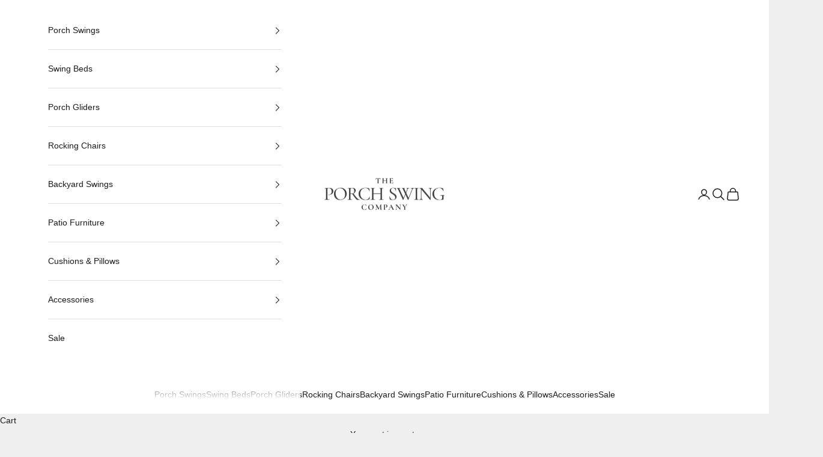

--- FILE ---
content_type: text/html; charset=utf-8
request_url: https://theporchswingcompany.com/collections/amish-swings?page=4
body_size: 41028
content:
<!doctype html>

<html lang="en" dir="ltr">
  <head>
    <meta charset="utf-8">
    <meta name="viewport" content="width=device-width, initial-scale=1.0, height=device-height, minimum-scale=1.0, maximum-scale=5.0">

    <title>Authentic Amish Porch Swings Made in the USA &ndash; Page 4</title><meta name="description" content="Shop handcrafted Amish porch swings with fast and free shipping. With exclusive wood and composite styles made in the USA, you are sure to find the perfect swing."><link rel="canonical" href="https://theporchswingcompany.com/collections/amish-swings?page=4"><link rel="shortcut icon" href="//theporchswingcompany.com/cdn/shop/files/favicon_8c647ba4-ab65-4e7d-ba0e-d135d4b1c33e.png?v=1746164996&width=96">
      <link rel="apple-touch-icon" href="//theporchswingcompany.com/cdn/shop/files/favicon_8c647ba4-ab65-4e7d-ba0e-d135d4b1c33e.png?v=1746164996&width=180"><link rel="preload" href="//theporchswingcompany.com/cdn/fonts/alegreya/alegreya_n4.9d59d35c9865f13cc7223c9847768350c0c7301a.woff2" as="font" type="font/woff2" crossorigin><meta property="og:type" content="website">
  <meta property="og:title" content="Amish Porch Swings"><meta property="og:image" content="http://theporchswingcompany.com/cdn/shop/files/The_Porch_Swing_Logo_2023_4_1.png?v=1746177843&width=2048">
  <meta property="og:image:secure_url" content="https://theporchswingcompany.com/cdn/shop/files/The_Porch_Swing_Logo_2023_4_1.png?v=1746177843&width=2048">
  <meta property="og:image:width" content="1563">
  <meta property="og:image:height" content="1563"><meta property="og:description" content="Shop handcrafted Amish porch swings with fast and free shipping. With exclusive wood and composite styles made in the USA, you are sure to find the perfect swing."><meta property="og:url" content="https://theporchswingcompany.com/collections/amish-swings?page=4">
<meta property="og:site_name" content="The Porch Swing Company"><meta name="twitter:card" content="summary"><meta name="twitter:title" content="Amish Porch Swings">
  <meta name="twitter:description" content="With centuries of tradition making fine furniture for American homes, Amish craftsmanship is known for handcrafted quality. Each piece is made with exquisite skill and attention to detail by skilled artisans using the best frame materials and high quality hardware. We are proud to carry exclusive porch swing styles from several Amish communities and builders in Pennsylvania, Ohio, and Indiana."><meta name="twitter:image" content="https://theporchswingcompany.com/cdn/shop/files/The_Porch_Swing_Logo_2023_4_1.png?crop=center&height=1200&v=1746177843&width=1200">
  <meta name="twitter:image:alt" content=""><script async crossorigin fetchpriority="high" src="/cdn/shopifycloud/importmap-polyfill/es-modules-shim.2.4.0.js"></script>
<script type="application/ld+json">
  {
    "@context": "https://schema.org",
    "@type": "BreadcrumbList",
    "itemListElement": [{
        "@type": "ListItem",
        "position": 1,
        "name": "Home",
        "item": "https://theporchswingcompany.com"
      },{
            "@type": "ListItem",
            "position": 2,
            "name": "Amish Porch Swings",
            "item": "https://theporchswingcompany.com/collections/amish-swings"
          }]
  }
</script><style>/* Typography (heading) */
  @font-face {
  font-family: Alegreya;
  font-weight: 400;
  font-style: normal;
  font-display: fallback;
  src: url("//theporchswingcompany.com/cdn/fonts/alegreya/alegreya_n4.9d59d35c9865f13cc7223c9847768350c0c7301a.woff2") format("woff2"),
       url("//theporchswingcompany.com/cdn/fonts/alegreya/alegreya_n4.a883043573688913d15d350b7a40349399b2ef99.woff") format("woff");
}

@font-face {
  font-family: Alegreya;
  font-weight: 400;
  font-style: italic;
  font-display: fallback;
  src: url("//theporchswingcompany.com/cdn/fonts/alegreya/alegreya_i4.8dee6f2ed2ce33b7dc66259131d71ed090011461.woff2") format("woff2"),
       url("//theporchswingcompany.com/cdn/fonts/alegreya/alegreya_i4.f1e64827a79062bc46c078ea2821c6711f0f09ad.woff") format("woff");
}

/* Typography (body) */
  



:root {
    /* Container */
    --container-max-width: 100%;
    --container-xxs-max-width: 27.5rem; /* 440px */
    --container-xs-max-width: 42.5rem; /* 680px */
    --container-sm-max-width: 61.25rem; /* 980px */
    --container-md-max-width: 71.875rem; /* 1150px */
    --container-lg-max-width: 78.75rem; /* 1260px */
    --container-xl-max-width: 85rem; /* 1360px */
    --container-gutter: 1.25rem;

    --section-vertical-spacing: 2.5rem;
    --section-vertical-spacing-tight:2.5rem;

    --section-stack-gap:2.25rem;
    --section-stack-gap-tight:2.25rem;

    /* Form settings */
    --form-gap: 1.25rem; /* Gap between fieldset and submit button */
    --fieldset-gap: 1rem; /* Gap between each form input within a fieldset */
    --form-control-gap: 0.625rem; /* Gap between input and label (ignored for floating label) */
    --checkbox-control-gap: 0.75rem; /* Horizontal gap between checkbox and its associated label */
    --input-padding-block: 0.65rem; /* Vertical padding for input, textarea and native select */
    --input-padding-inline: 0.8rem; /* Horizontal padding for input, textarea and native select */
    --checkbox-size: 0.875rem; /* Size (width and height) for checkbox */

    /* Other sizes */
    --sticky-area-height: calc(var(--announcement-bar-is-sticky, 0) * var(--announcement-bar-height, 0px) + var(--header-is-sticky, 0) * var(--header-is-visible, 1) * var(--header-height, 0px));

    /* RTL support */
    --transform-logical-flip: 1;
    --transform-origin-start: left;
    --transform-origin-end: right;

    /**
     * ---------------------------------------------------------------------
     * TYPOGRAPHY
     * ---------------------------------------------------------------------
     */

    /* Font properties */
    --heading-font-family: Alegreya, serif;
    --heading-font-weight: 400;
    --heading-font-style: normal;
    --heading-text-transform: uppercase;
    --heading-letter-spacing: 0.18em;
    --text-font-family: "system_ui", -apple-system, 'Segoe UI', Roboto, 'Helvetica Neue', 'Noto Sans', 'Liberation Sans', Arial, sans-serif, 'Apple Color Emoji', 'Segoe UI Emoji', 'Segoe UI Symbol', 'Noto Color Emoji';
    --text-font-weight: 400;
    --text-font-style: normal;
    --text-letter-spacing: 0.0em;
    --button-font: var(--text-font-style) var(--text-font-weight) var(--text-sm) / 1.65 var(--text-font-family);
    --button-text-transform: uppercase;
    --button-letter-spacing: 0.16em;

    /* Font sizes */--text-heading-size-factor: 1;
    --text-h1: max(0.6875rem, clamp(1.375rem, 1.146341463414634rem + 0.975609756097561vw, 2rem) * var(--text-heading-size-factor));
    --text-h2: max(0.6875rem, clamp(1.25rem, 1.0670731707317074rem + 0.7804878048780488vw, 1.75rem) * var(--text-heading-size-factor));
    --text-h3: max(0.6875rem, clamp(1.125rem, 1.0335365853658536rem + 0.3902439024390244vw, 1.375rem) * var(--text-heading-size-factor));
    --text-h4: max(0.6875rem, clamp(1rem, 0.9542682926829268rem + 0.1951219512195122vw, 1.125rem) * var(--text-heading-size-factor));
    --text-h5: calc(0.875rem * var(--text-heading-size-factor));
    --text-h6: calc(0.75rem * var(--text-heading-size-factor));

    --text-xs: 0.75rem;
    --text-sm: 0.8125rem;
    --text-base: 0.875rem;
    --text-lg: 1.0rem;
    --text-xl: 1.125rem;

    /* Rounded variables (used for border radius) */
    --rounded-full: 9999px;
    --button-border-radius: 0.0rem;
    --input-border-radius: 0.0rem;

    /* Box shadow */
    --shadow-sm: 0 2px 8px rgb(0 0 0 / 0.05);
    --shadow: 0 5px 15px rgb(0 0 0 / 0.05);
    --shadow-md: 0 5px 30px rgb(0 0 0 / 0.05);
    --shadow-block: px px px rgb(var(--text-primary) / 0.0);

    /**
     * ---------------------------------------------------------------------
     * OTHER
     * ---------------------------------------------------------------------
     */

    --checkmark-svg-url: url(//theporchswingcompany.com/cdn/shop/t/243/assets/checkmark.svg?v=77552481021870063511767786519);
    --cursor-zoom-in-svg-url: url(//theporchswingcompany.com/cdn/shop/t/243/assets/cursor-zoom-in.svg?v=53880737899771658811767786519);
  }

  [dir="rtl"]:root {
    /* RTL support */
    --transform-logical-flip: -1;
    --transform-origin-start: right;
    --transform-origin-end: left;
  }

  @media screen and (min-width: 700px) {
    :root {
      /* Typography (font size) */
      --text-xs: 0.75rem;
      --text-sm: 0.8125rem;
      --text-base: 0.875rem;
      --text-lg: 1.0rem;
      --text-xl: 1.25rem;

      /* Spacing settings */
      --container-gutter: 2rem;
    }
  }

  @media screen and (min-width: 1000px) {
    :root {
      /* Spacing settings */
      --container-gutter: 3rem;

      --section-vertical-spacing: 4rem;
      --section-vertical-spacing-tight: 4rem;

      --section-stack-gap:3rem;
      --section-stack-gap-tight:3rem;
    }
  }:root {/* Overlay used for modal */
    --page-overlay: 0 0 0 / 0.4;

    /* We use the first scheme background as default */
    --page-background: ;

    /* Product colors */
    --on-sale-text: 227 44 43;
    --on-sale-badge-background: 227 44 43;
    --on-sale-badge-text: 255 255 255;
    --sold-out-badge-background: 239 239 239;
    --sold-out-badge-text: 0 0 0 / 0.65;
    --custom-badge-background: 28 28 28;
    --custom-badge-text: 255 255 255;
    --star-color: 74 100 123;

    /* Status colors */
    --success-background: 212 227 203;
    --success-text: 48 122 7;
    --warning-background: 253 241 224;
    --warning-text: 237 138 0;
    --error-background: 243 204 204;
    --error-text: 203 43 43;
  }.color-scheme--scheme-1 {
      /* Color settings */--accent: 28 28 28;
      --text-color: 28 28 28;
      --background: 239 239 239 / 1.0;
      --background-without-opacity: 239 239 239;
      --background-gradient: ;--border-color: 207 207 207;/* Button colors */
      --button-background: 28 28 28;
      --button-text-color: 255 255 255;

      /* Circled buttons */
      --circle-button-background: 255 255 255;
      --circle-button-text-color: 28 28 28;
    }.shopify-section:has(.section-spacing.color-scheme--bg-609ecfcfee2f667ac6c12366fc6ece56) + .shopify-section:has(.section-spacing.color-scheme--bg-609ecfcfee2f667ac6c12366fc6ece56:not(.bordered-section)) .section-spacing {
      padding-block-start: 0;
    }.color-scheme--scheme-2 {
      /* Color settings */--accent: 28 28 28;
      --text-color: 28 28 28;
      --background: 255 255 255 / 1.0;
      --background-without-opacity: 255 255 255;
      --background-gradient: ;--border-color: 221 221 221;/* Button colors */
      --button-background: 28 28 28;
      --button-text-color: 255 255 255;

      /* Circled buttons */
      --circle-button-background: 255 255 255;
      --circle-button-text-color: 28 28 28;
    }.shopify-section:has(.section-spacing.color-scheme--bg-54922f2e920ba8346f6dc0fba343d673) + .shopify-section:has(.section-spacing.color-scheme--bg-54922f2e920ba8346f6dc0fba343d673:not(.bordered-section)) .section-spacing {
      padding-block-start: 0;
    }.color-scheme--scheme-3 {
      /* Color settings */--accent: 255 255 255;
      --text-color: 255 255 255;
      --background: 28 28 28 / 1.0;
      --background-without-opacity: 28 28 28;
      --background-gradient: ;--border-color: 62 62 62;/* Button colors */
      --button-background: 255 255 255;
      --button-text-color: 28 28 28;

      /* Circled buttons */
      --circle-button-background: 255 255 255;
      --circle-button-text-color: 28 28 28;
    }.shopify-section:has(.section-spacing.color-scheme--bg-c1f8cb21047e4797e94d0969dc5d1e44) + .shopify-section:has(.section-spacing.color-scheme--bg-c1f8cb21047e4797e94d0969dc5d1e44:not(.bordered-section)) .section-spacing {
      padding-block-start: 0;
    }.color-scheme--scheme-4 {
      /* Color settings */--accent: 255 255 255;
      --text-color: 255 255 255;
      --background: 0 0 0 / 0.0;
      --background-without-opacity: 0 0 0;
      --background-gradient: ;--border-color: 255 255 255;/* Button colors */
      --button-background: 255 255 255;
      --button-text-color: 28 28 28;

      /* Circled buttons */
      --circle-button-background: 255 255 255;
      --circle-button-text-color: 28 28 28;
    }.shopify-section:has(.section-spacing.color-scheme--bg-3671eee015764974ee0aef1536023e0f) + .shopify-section:has(.section-spacing.color-scheme--bg-3671eee015764974ee0aef1536023e0f:not(.bordered-section)) .section-spacing {
      padding-block-start: 0;
    }.color-scheme--scheme-71fddccb-db50-48cf-946b-3da05854c58a {
      /* Color settings */--accent: 74 100 123;
      --text-color: 74 100 123;
      --background: 0 0 0 / 0.0;
      --background-without-opacity: 0 0 0;
      --background-gradient: ;--border-color: 74 100 123;/* Button colors */
      --button-background: 74 100 123;
      --button-text-color: 255 255 255;

      /* Circled buttons */
      --circle-button-background: 255 255 255;
      --circle-button-text-color: 74 100 123;
    }.shopify-section:has(.section-spacing.color-scheme--bg-3671eee015764974ee0aef1536023e0f) + .shopify-section:has(.section-spacing.color-scheme--bg-3671eee015764974ee0aef1536023e0f:not(.bordered-section)) .section-spacing {
      padding-block-start: 0;
    }.color-scheme--scheme-ed53b93f-05d5-45c3-81a0-ff2277639d2d {
      /* Color settings */--accent: 255 255 255;
      --text-color: 255 255 255;
      --background: 74 100 123 / 1.0;
      --background-without-opacity: 74 100 123;
      --background-gradient: ;--border-color: 101 123 143;/* Button colors */
      --button-background: 255 255 255;
      --button-text-color: 74 100 123;

      /* Circled buttons */
      --circle-button-background: 255 255 255;
      --circle-button-text-color: 239 239 239;
    }.shopify-section:has(.section-spacing.color-scheme--bg-6e0e13be00399e18a8ff23e8f43762dd) + .shopify-section:has(.section-spacing.color-scheme--bg-6e0e13be00399e18a8ff23e8f43762dd:not(.bordered-section)) .section-spacing {
      padding-block-start: 0;
    }.color-scheme--scheme-41f12d19-9345-4217-ad4b-fca56d38cd51 {
      /* Color settings */--accent: 0 0 0;
      --text-color: 28 28 28;
      --background: 239 239 239 / 1.0;
      --background-without-opacity: 239 239 239;
      --background-gradient: ;--border-color: 207 207 207;/* Button colors */
      --button-background: 0 0 0;
      --button-text-color: 28 28 28;

      /* Circled buttons */
      --circle-button-background: 0 0 0;
      --circle-button-text-color: 0 0 0;
    }.shopify-section:has(.section-spacing.color-scheme--bg-609ecfcfee2f667ac6c12366fc6ece56) + .shopify-section:has(.section-spacing.color-scheme--bg-609ecfcfee2f667ac6c12366fc6ece56:not(.bordered-section)) .section-spacing {
      padding-block-start: 0;
    }.color-scheme--dialog {
      /* Color settings */--accent: 28 28 28;
      --text-color: 28 28 28;
      --background: 255 255 255 / 1.0;
      --background-without-opacity: 255 255 255;
      --background-gradient: ;--border-color: 221 221 221;/* Button colors */
      --button-background: 28 28 28;
      --button-text-color: 255 255 255;

      /* Circled buttons */
      --circle-button-background: 255 255 255;
      --circle-button-text-color: 28 28 28;
    }
</style><script>
  // This allows to expose several variables to the global scope, to be used in scripts
  window.themeVariables = {
    settings: {
      showPageTransition: null,
      pageType: "collection",
      moneyFormat: "${{amount}}",
      moneyWithCurrencyFormat: "${{amount}} USD",
      currencyCodeEnabled: false,
      cartType: "drawer",
      staggerMenuApparition: true
    },

    strings: {
      addedToCart: "Added to your cart!",
      closeGallery: "Close gallery",
      zoomGallery: "Zoom picture",
      errorGallery: "Image cannot be loaded",
      shippingEstimatorNoResults: "Sorry, we do not ship to your address.",
      shippingEstimatorOneResult: "There is one shipping rate for your address:",
      shippingEstimatorMultipleResults: "There are several shipping rates for your address:",
      shippingEstimatorError: "One or more error occurred while retrieving shipping rates:",
      next: "Next",
      previous: "Previous"
    },

    mediaQueries: {
      'sm': 'screen and (min-width: 700px)',
      'md': 'screen and (min-width: 1000px)',
      'lg': 'screen and (min-width: 1150px)',
      'xl': 'screen and (min-width: 1400px)',
      '2xl': 'screen and (min-width: 1600px)',
      'sm-max': 'screen and (max-width: 699px)',
      'md-max': 'screen and (max-width: 999px)',
      'lg-max': 'screen and (max-width: 1149px)',
      'xl-max': 'screen and (max-width: 1399px)',
      '2xl-max': 'screen and (max-width: 1599px)',
      'motion-safe': '(prefers-reduced-motion: no-preference)',
      'motion-reduce': '(prefers-reduced-motion: reduce)',
      'supports-hover': 'screen and (pointer: fine)',
      'supports-touch': 'screen and (hover: none)'
    }
  };</script><script type="importmap">{
        "imports": {
          "vendor": "//theporchswingcompany.com/cdn/shop/t/243/assets/vendor.min.js?v=118757129943152772801767786519",
          "theme": "//theporchswingcompany.com/cdn/shop/t/243/assets/theme.min.js?v=58392724769129784231767786519",
          "photoswipe": "//theporchswingcompany.com/cdn/shop/t/243/assets/photoswipe.min.js?v=13374349288281597431767786519"
        }
      }
    </script>

    <script type="application/ld+json">
    {
      "@context" : "https://schema.org",
      "@type" : "Product",
      "@id" : "https://theporchswingcompany.com",
      "name": ""
    }
    </script>

    <script type="module" src="//theporchswingcompany.com/cdn/shop/t/243/assets/vendor.min.js?v=118757129943152772801767786519"></script>
    <script type="module" src="//theporchswingcompany.com/cdn/shop/t/243/assets/theme.min.js?v=58392724769129784231767786519"></script>

    <script>window.performance && window.performance.mark && window.performance.mark('shopify.content_for_header.start');</script><meta name="facebook-domain-verification" content="dj58fwxxhh0mhacpjluqxjrts719z5">
<meta name="google-site-verification" content="8B42bca2_Ojot8XujyQfZbyEWGq2LI9YhewsUiIaoKI">
<meta id="shopify-digital-wallet" name="shopify-digital-wallet" content="/27853553803/digital_wallets/dialog">
<meta name="shopify-checkout-api-token" content="bd946653e7747bb6d8b3e44990a9374d">
<meta id="in-context-paypal-metadata" data-shop-id="27853553803" data-venmo-supported="false" data-environment="production" data-locale="en_US" data-paypal-v4="true" data-currency="USD">
<link rel="alternate" type="application/atom+xml" title="Feed" href="/collections/amish-swings.atom" />
<link rel="prev" href="/collections/amish-swings?page=3">
<link rel="alternate" type="application/json+oembed" href="https://theporchswingcompany.com/collections/amish-swings.oembed?page=4">
<script async="async" src="/checkouts/internal/preloads.js?locale=en-US"></script>
<link rel="preconnect" href="https://shop.app" crossorigin="anonymous">
<script async="async" src="https://shop.app/checkouts/internal/preloads.js?locale=en-US&shop_id=27853553803" crossorigin="anonymous"></script>
<script id="apple-pay-shop-capabilities" type="application/json">{"shopId":27853553803,"countryCode":"US","currencyCode":"USD","merchantCapabilities":["supports3DS"],"merchantId":"gid:\/\/shopify\/Shop\/27853553803","merchantName":"The Porch Swing Company","requiredBillingContactFields":["postalAddress","email","phone"],"requiredShippingContactFields":["postalAddress","email","phone"],"shippingType":"shipping","supportedNetworks":["visa","masterCard","amex","discover","elo","jcb"],"total":{"type":"pending","label":"The Porch Swing Company","amount":"1.00"},"shopifyPaymentsEnabled":true,"supportsSubscriptions":true}</script>
<script id="shopify-features" type="application/json">{"accessToken":"bd946653e7747bb6d8b3e44990a9374d","betas":["rich-media-storefront-analytics"],"domain":"theporchswingcompany.com","predictiveSearch":true,"shopId":27853553803,"locale":"en"}</script>
<script>var Shopify = Shopify || {};
Shopify.shop = "porchswingco-com.myshopify.com";
Shopify.locale = "en";
Shopify.currency = {"active":"USD","rate":"1.0"};
Shopify.country = "US";
Shopify.theme = {"name":"Speed Test Sandbox 07\/01\/2026","id":147123175563,"schema_name":"Prestige","schema_version":"10.10.1","theme_store_id":855,"role":"main"};
Shopify.theme.handle = "null";
Shopify.theme.style = {"id":null,"handle":null};
Shopify.cdnHost = "theporchswingcompany.com/cdn";
Shopify.routes = Shopify.routes || {};
Shopify.routes.root = "/";</script>
<script type="module">!function(o){(o.Shopify=o.Shopify||{}).modules=!0}(window);</script>
<script>!function(o){function n(){var o=[];function n(){o.push(Array.prototype.slice.apply(arguments))}return n.q=o,n}var t=o.Shopify=o.Shopify||{};t.loadFeatures=n(),t.autoloadFeatures=n()}(window);</script>
<script>
  window.ShopifyPay = window.ShopifyPay || {};
  window.ShopifyPay.apiHost = "shop.app\/pay";
  window.ShopifyPay.redirectState = null;
</script>
<script id="shop-js-analytics" type="application/json">{"pageType":"collection"}</script>
<script defer="defer" async type="module" src="//theporchswingcompany.com/cdn/shopifycloud/shop-js/modules/v2/client.init-shop-cart-sync_BT-GjEfc.en.esm.js"></script>
<script defer="defer" async type="module" src="//theporchswingcompany.com/cdn/shopifycloud/shop-js/modules/v2/chunk.common_D58fp_Oc.esm.js"></script>
<script defer="defer" async type="module" src="//theporchswingcompany.com/cdn/shopifycloud/shop-js/modules/v2/chunk.modal_xMitdFEc.esm.js"></script>
<script type="module">
  await import("//theporchswingcompany.com/cdn/shopifycloud/shop-js/modules/v2/client.init-shop-cart-sync_BT-GjEfc.en.esm.js");
await import("//theporchswingcompany.com/cdn/shopifycloud/shop-js/modules/v2/chunk.common_D58fp_Oc.esm.js");
await import("//theporchswingcompany.com/cdn/shopifycloud/shop-js/modules/v2/chunk.modal_xMitdFEc.esm.js");

  window.Shopify.SignInWithShop?.initShopCartSync?.({"fedCMEnabled":true,"windoidEnabled":true});

</script>
<script>
  window.Shopify = window.Shopify || {};
  if (!window.Shopify.featureAssets) window.Shopify.featureAssets = {};
  window.Shopify.featureAssets['shop-js'] = {"shop-cart-sync":["modules/v2/client.shop-cart-sync_DZOKe7Ll.en.esm.js","modules/v2/chunk.common_D58fp_Oc.esm.js","modules/v2/chunk.modal_xMitdFEc.esm.js"],"init-fed-cm":["modules/v2/client.init-fed-cm_B6oLuCjv.en.esm.js","modules/v2/chunk.common_D58fp_Oc.esm.js","modules/v2/chunk.modal_xMitdFEc.esm.js"],"shop-cash-offers":["modules/v2/client.shop-cash-offers_D2sdYoxE.en.esm.js","modules/v2/chunk.common_D58fp_Oc.esm.js","modules/v2/chunk.modal_xMitdFEc.esm.js"],"shop-login-button":["modules/v2/client.shop-login-button_QeVjl5Y3.en.esm.js","modules/v2/chunk.common_D58fp_Oc.esm.js","modules/v2/chunk.modal_xMitdFEc.esm.js"],"pay-button":["modules/v2/client.pay-button_DXTOsIq6.en.esm.js","modules/v2/chunk.common_D58fp_Oc.esm.js","modules/v2/chunk.modal_xMitdFEc.esm.js"],"shop-button":["modules/v2/client.shop-button_DQZHx9pm.en.esm.js","modules/v2/chunk.common_D58fp_Oc.esm.js","modules/v2/chunk.modal_xMitdFEc.esm.js"],"avatar":["modules/v2/client.avatar_BTnouDA3.en.esm.js"],"init-windoid":["modules/v2/client.init-windoid_CR1B-cfM.en.esm.js","modules/v2/chunk.common_D58fp_Oc.esm.js","modules/v2/chunk.modal_xMitdFEc.esm.js"],"init-shop-for-new-customer-accounts":["modules/v2/client.init-shop-for-new-customer-accounts_C_vY_xzh.en.esm.js","modules/v2/client.shop-login-button_QeVjl5Y3.en.esm.js","modules/v2/chunk.common_D58fp_Oc.esm.js","modules/v2/chunk.modal_xMitdFEc.esm.js"],"init-shop-email-lookup-coordinator":["modules/v2/client.init-shop-email-lookup-coordinator_BI7n9ZSv.en.esm.js","modules/v2/chunk.common_D58fp_Oc.esm.js","modules/v2/chunk.modal_xMitdFEc.esm.js"],"init-shop-cart-sync":["modules/v2/client.init-shop-cart-sync_BT-GjEfc.en.esm.js","modules/v2/chunk.common_D58fp_Oc.esm.js","modules/v2/chunk.modal_xMitdFEc.esm.js"],"shop-toast-manager":["modules/v2/client.shop-toast-manager_DiYdP3xc.en.esm.js","modules/v2/chunk.common_D58fp_Oc.esm.js","modules/v2/chunk.modal_xMitdFEc.esm.js"],"init-customer-accounts":["modules/v2/client.init-customer-accounts_D9ZNqS-Q.en.esm.js","modules/v2/client.shop-login-button_QeVjl5Y3.en.esm.js","modules/v2/chunk.common_D58fp_Oc.esm.js","modules/v2/chunk.modal_xMitdFEc.esm.js"],"init-customer-accounts-sign-up":["modules/v2/client.init-customer-accounts-sign-up_iGw4briv.en.esm.js","modules/v2/client.shop-login-button_QeVjl5Y3.en.esm.js","modules/v2/chunk.common_D58fp_Oc.esm.js","modules/v2/chunk.modal_xMitdFEc.esm.js"],"shop-follow-button":["modules/v2/client.shop-follow-button_CqMgW2wH.en.esm.js","modules/v2/chunk.common_D58fp_Oc.esm.js","modules/v2/chunk.modal_xMitdFEc.esm.js"],"checkout-modal":["modules/v2/client.checkout-modal_xHeaAweL.en.esm.js","modules/v2/chunk.common_D58fp_Oc.esm.js","modules/v2/chunk.modal_xMitdFEc.esm.js"],"shop-login":["modules/v2/client.shop-login_D91U-Q7h.en.esm.js","modules/v2/chunk.common_D58fp_Oc.esm.js","modules/v2/chunk.modal_xMitdFEc.esm.js"],"lead-capture":["modules/v2/client.lead-capture_BJmE1dJe.en.esm.js","modules/v2/chunk.common_D58fp_Oc.esm.js","modules/v2/chunk.modal_xMitdFEc.esm.js"],"payment-terms":["modules/v2/client.payment-terms_Ci9AEqFq.en.esm.js","modules/v2/chunk.common_D58fp_Oc.esm.js","modules/v2/chunk.modal_xMitdFEc.esm.js"]};
</script>
<script>(function() {
  var isLoaded = false;
  function asyncLoad() {
    if (isLoaded) return;
    isLoaded = true;
    var urls = ["https:\/\/cdn.rebuyengine.com\/onsite\/js\/rebuy.js?shop=porchswingco-com.myshopify.com","\/\/cdn.shopify.com\/proxy\/261f89a25fc7c91ba1b629c6e2dfa4ed9afc6da8bace1b96b37613ac83176807\/edge.curalate.com\/sites\/theporchswingcompany-yfuyut\/site\/latest\/site.min.js?shop=porchswingco-com.myshopify.com\u0026sp-cache-control=cHVibGljLCBtYXgtYWdlPTkwMA","\/\/cdn.shopify.com\/proxy\/bdffeef0fd15bcd550f025ac7f9253fdcd75b8800166afe5060c7327c4ca504d\/apps.bazaarvoice.com\/deployments\/theporchswingcompany\/main_site\/production\/en_US\/bv.js?shop=porchswingco-com.myshopify.com\u0026sp-cache-control=cHVibGljLCBtYXgtYWdlPTkwMA","https:\/\/sdk.postscript.io\/sdk-script-loader.bundle.js?shopId=393050\u0026shop=porchswingco-com.myshopify.com","\/\/cdn.shopify.com\/proxy\/5629597d91ac1e9b09c9402156159af58f0ecd0fbe8dd3391be61d4eedb4d7e2\/s3-us-west-2.amazonaws.com\/jsstore\/a\/WN2HWVE9\/reids.js?shop=porchswingco-com.myshopify.com\u0026sp-cache-control=cHVibGljLCBtYXgtYWdlPTkwMA","\/\/cdn.shopify.com\/proxy\/ec5596fa3cde3f4a11a235040d64688faed491f1d4301952cba859e5ebc627ba\/app.retention.com\/shopify\/shopify_app_add_to_cart_script.js?shop=porchswingco-com.myshopify.com\u0026sp-cache-control=cHVibGljLCBtYXgtYWdlPTkwMA"];
    for (var i = 0; i < urls.length; i++) {
      var s = document.createElement('script');
      s.type = 'text/javascript';
      s.async = true;
      s.src = urls[i];
      var x = document.getElementsByTagName('script')[0];
      x.parentNode.insertBefore(s, x);
    }
  };
  if(window.attachEvent) {
    window.attachEvent('onload', asyncLoad);
  } else {
    window.addEventListener('load', asyncLoad, false);
  }
})();</script>
<script id="__st">var __st={"a":27853553803,"offset":-18000,"reqid":"0d8093ef-be90-4202-bde6-aa0e586bdd81-1769099526","pageurl":"theporchswingcompany.com\/collections\/amish-swings?page=4","u":"19f9eb3a35ef","p":"collection","rtyp":"collection","rid":161219215499};</script>
<script>window.ShopifyPaypalV4VisibilityTracking = true;</script>
<script id="captcha-bootstrap">!function(){'use strict';const t='contact',e='account',n='new_comment',o=[[t,t],['blogs',n],['comments',n],[t,'customer']],c=[[e,'customer_login'],[e,'guest_login'],[e,'recover_customer_password'],[e,'create_customer']],r=t=>t.map((([t,e])=>`form[action*='/${t}']:not([data-nocaptcha='true']) input[name='form_type'][value='${e}']`)).join(','),a=t=>()=>t?[...document.querySelectorAll(t)].map((t=>t.form)):[];function s(){const t=[...o],e=r(t);return a(e)}const i='password',u='form_key',d=['recaptcha-v3-token','g-recaptcha-response','h-captcha-response',i],f=()=>{try{return window.sessionStorage}catch{return}},m='__shopify_v',_=t=>t.elements[u];function p(t,e,n=!1){try{const o=window.sessionStorage,c=JSON.parse(o.getItem(e)),{data:r}=function(t){const{data:e,action:n}=t;return t[m]||n?{data:e,action:n}:{data:t,action:n}}(c);for(const[e,n]of Object.entries(r))t.elements[e]&&(t.elements[e].value=n);n&&o.removeItem(e)}catch(o){console.error('form repopulation failed',{error:o})}}const l='form_type',E='cptcha';function T(t){t.dataset[E]=!0}const w=window,h=w.document,L='Shopify',v='ce_forms',y='captcha';let A=!1;((t,e)=>{const n=(g='f06e6c50-85a8-45c8-87d0-21a2b65856fe',I='https://cdn.shopify.com/shopifycloud/storefront-forms-hcaptcha/ce_storefront_forms_captcha_hcaptcha.v1.5.2.iife.js',D={infoText:'Protected by hCaptcha',privacyText:'Privacy',termsText:'Terms'},(t,e,n)=>{const o=w[L][v],c=o.bindForm;if(c)return c(t,g,e,D).then(n);var r;o.q.push([[t,g,e,D],n]),r=I,A||(h.body.append(Object.assign(h.createElement('script'),{id:'captcha-provider',async:!0,src:r})),A=!0)});var g,I,D;w[L]=w[L]||{},w[L][v]=w[L][v]||{},w[L][v].q=[],w[L][y]=w[L][y]||{},w[L][y].protect=function(t,e){n(t,void 0,e),T(t)},Object.freeze(w[L][y]),function(t,e,n,w,h,L){const[v,y,A,g]=function(t,e,n){const i=e?o:[],u=t?c:[],d=[...i,...u],f=r(d),m=r(i),_=r(d.filter((([t,e])=>n.includes(e))));return[a(f),a(m),a(_),s()]}(w,h,L),I=t=>{const e=t.target;return e instanceof HTMLFormElement?e:e&&e.form},D=t=>v().includes(t);t.addEventListener('submit',(t=>{const e=I(t);if(!e)return;const n=D(e)&&!e.dataset.hcaptchaBound&&!e.dataset.recaptchaBound,o=_(e),c=g().includes(e)&&(!o||!o.value);(n||c)&&t.preventDefault(),c&&!n&&(function(t){try{if(!f())return;!function(t){const e=f();if(!e)return;const n=_(t);if(!n)return;const o=n.value;o&&e.removeItem(o)}(t);const e=Array.from(Array(32),(()=>Math.random().toString(36)[2])).join('');!function(t,e){_(t)||t.append(Object.assign(document.createElement('input'),{type:'hidden',name:u})),t.elements[u].value=e}(t,e),function(t,e){const n=f();if(!n)return;const o=[...t.querySelectorAll(`input[type='${i}']`)].map((({name:t})=>t)),c=[...d,...o],r={};for(const[a,s]of new FormData(t).entries())c.includes(a)||(r[a]=s);n.setItem(e,JSON.stringify({[m]:1,action:t.action,data:r}))}(t,e)}catch(e){console.error('failed to persist form',e)}}(e),e.submit())}));const S=(t,e)=>{t&&!t.dataset[E]&&(n(t,e.some((e=>e===t))),T(t))};for(const o of['focusin','change'])t.addEventListener(o,(t=>{const e=I(t);D(e)&&S(e,y())}));const B=e.get('form_key'),M=e.get(l),P=B&&M;t.addEventListener('DOMContentLoaded',(()=>{const t=y();if(P)for(const e of t)e.elements[l].value===M&&p(e,B);[...new Set([...A(),...v().filter((t=>'true'===t.dataset.shopifyCaptcha))])].forEach((e=>S(e,t)))}))}(h,new URLSearchParams(w.location.search),n,t,e,['guest_login'])})(!0,!0)}();</script>
<script integrity="sha256-4kQ18oKyAcykRKYeNunJcIwy7WH5gtpwJnB7kiuLZ1E=" data-source-attribution="shopify.loadfeatures" defer="defer" src="//theporchswingcompany.com/cdn/shopifycloud/storefront/assets/storefront/load_feature-a0a9edcb.js" crossorigin="anonymous"></script>
<script crossorigin="anonymous" defer="defer" src="//theporchswingcompany.com/cdn/shopifycloud/storefront/assets/shopify_pay/storefront-65b4c6d7.js?v=20250812"></script>
<script data-source-attribution="shopify.dynamic_checkout.dynamic.init">var Shopify=Shopify||{};Shopify.PaymentButton=Shopify.PaymentButton||{isStorefrontPortableWallets:!0,init:function(){window.Shopify.PaymentButton.init=function(){};var t=document.createElement("script");t.src="https://theporchswingcompany.com/cdn/shopifycloud/portable-wallets/latest/portable-wallets.en.js",t.type="module",document.head.appendChild(t)}};
</script>
<script data-source-attribution="shopify.dynamic_checkout.buyer_consent">
  function portableWalletsHideBuyerConsent(e){var t=document.getElementById("shopify-buyer-consent"),n=document.getElementById("shopify-subscription-policy-button");t&&n&&(t.classList.add("hidden"),t.setAttribute("aria-hidden","true"),n.removeEventListener("click",e))}function portableWalletsShowBuyerConsent(e){var t=document.getElementById("shopify-buyer-consent"),n=document.getElementById("shopify-subscription-policy-button");t&&n&&(t.classList.remove("hidden"),t.removeAttribute("aria-hidden"),n.addEventListener("click",e))}window.Shopify?.PaymentButton&&(window.Shopify.PaymentButton.hideBuyerConsent=portableWalletsHideBuyerConsent,window.Shopify.PaymentButton.showBuyerConsent=portableWalletsShowBuyerConsent);
</script>
<script data-source-attribution="shopify.dynamic_checkout.cart.bootstrap">document.addEventListener("DOMContentLoaded",(function(){function t(){return document.querySelector("shopify-accelerated-checkout-cart, shopify-accelerated-checkout")}if(t())Shopify.PaymentButton.init();else{new MutationObserver((function(e,n){t()&&(Shopify.PaymentButton.init(),n.disconnect())})).observe(document.body,{childList:!0,subtree:!0})}}));
</script>
<link id="shopify-accelerated-checkout-styles" rel="stylesheet" media="screen" href="https://theporchswingcompany.com/cdn/shopifycloud/portable-wallets/latest/accelerated-checkout-backwards-compat.css" crossorigin="anonymous">
<style id="shopify-accelerated-checkout-cart">
        #shopify-buyer-consent {
  margin-top: 1em;
  display: inline-block;
  width: 100%;
}

#shopify-buyer-consent.hidden {
  display: none;
}

#shopify-subscription-policy-button {
  background: none;
  border: none;
  padding: 0;
  text-decoration: underline;
  font-size: inherit;
  cursor: pointer;
}

#shopify-subscription-policy-button::before {
  box-shadow: none;
}

      </style>

<script>window.performance && window.performance.mark && window.performance.mark('shopify.content_for_header.end');</script>

    <script id="ps-external-script-handler" type="text/javascript">


/*
 * External-Script Handler
 * ----------------------
 * 1. Lazily load embedded YouTube/Vimeo iframes.
 * 2. Convert specific third-party <script> tags to a custom type so they
 *    do not execute until we explicitly load them later (see content_for_footer).
 * 3. Use Yett (inlined below) to temporarily block network requests to heavy
 *    third-party libraries.  The block is automatically lifted by calling
 *    window.yett.unblock() once the visitor interacts with the page.
 */

/* 1-2) Observe DOM mutations so we can intercept new <iframe> / <script> nodes */
const uLTS = window.uLTS = new MutationObserver(mutationList => {
  mutationList.forEach(({ addedNodes }) => {
    addedNodes.forEach(node => {
      if (node.nodeType !== 1) return; // element nodes only

      /* Lazy-load video iframes */
      if (node.tagName === 'IFRAME') {
        const src = node.src || '';
        if (src.includes('youtube.com') || src.includes('vimeo.com')) {
          node.setAttribute('loading', 'lazy');
          node.dataset.src = src;
          node.removeAttribute('src');
        }
      }

      /* Delay execution of specific scripts */
      if (node.tagName === 'SCRIPT') {
        // Analytics / Boomerang → convert to script/lazyload
        if (node.className === 'analytics' || node.className === 'boomerang') {
          node.type = 'script/lazyload';
        }

        // Prevent early asyncLoad execution (Shopify helper)
        if (node.innerHTML.includes('asyncLoad')) {
          node.innerHTML = node.innerHTML
            .replace('if(window.attachEvent)', "document.addEventListener('asyncLazyLoad',function(){asyncLoad();});if(window.attachEvent)")
            .replace(/, asyncLoad/g, ', function(){}');
        }

        // Defer Shopify preview / admin bars until footer fires
        if (node.innerHTML.includes('PreviewBarInjector') || node.innerHTML.includes('adminBarInjector')) {
          node.innerHTML = node.innerHTML.replace('DOMContentLoaded', 'loadBarInjector');
        }
      }
    });
  });
});

uLTS.observe(document.documentElement, { childList: true, subtree: true });

/* 3) Define the YETT blacklist so it is available before the library runs */
window.YETT_BLACKLIST = [
  
  /cdn\.shopify\.com\/shopifycloud\/arrive-server\/pay\/vite-pay\/assets\/notifier.*\.js/,
  /globo/,
  /cdn\.rebuyengine\.com/,
  /sdk\.postscript\.io/,
  /stamped\.io/,
  /cdn\.stamped\.io/,
  /cdn1\.stamped\.io/,
  
  /shopify-cdn\.getredo\.com/,
  /shopify-server\.getredo\.com/,
  /shopify-extension\.getredo\.com/,
  /getredo\.com/
];

/* --- YETT (minified) ---------------------------------------------------- */
!function(t,e){"object"==typeof exports&&"undefined"!=typeof module?e(exports):"function"==typeof define&&define.amd?define(["exports"],e):e(t.yett={})}(this,function(t){"use strict";var e={blacklist:window.YETT_BLACKLIST,whitelist:window.YETT_WHITELIST},r={blacklisted:[]},n=function(t,r){return t&&(!r||"javascript/blocked"!==r)&&(!e.blacklist||e.blacklist.some(function(e){return e.test(t)}))&&(!e.whitelist||e.whitelist.every(function(e){return!e.test(t)}))},i=function(t){var r=t.getAttribute("src");return e.blacklist&&e.blacklist.every(function(t){return!t.test(r)})||e.whitelist&&e.whitelist.some(function(t){return t.test(r)})},c=new MutationObserver(function(t){t.forEach(function(t){for(var e=t.addedNodes,i=function(t){var i=e[t];if(1===i.nodeType&&"SCRIPT"===i.tagName){var c=i.src,o=i.type;if(n(c,o)){r.blacklisted.push(i.cloneNode()),i.type="javascript/blocked",i.addEventListener("beforescriptexecute",function t(e){"javascript/blocked"===i.getAttribute("type")&&e.preventDefault(),i.removeEventListener("beforescriptexecute",t)}),i.parentElement.removeChild(i)}}},c=0;c<e.length;c++)i(c)})});c.observe(document.documentElement,{childList:!0,subtree:!0});var o=document.createElement;document.createElement=function(){for(var t=arguments.length,e=Array(t),r=0;r<t;r++)e[r]=arguments[r];if("script"!==e[0].toLowerCase())return o.bind(document).apply(void 0,e);var i=o.bind(document).apply(void 0,e),c=i.setAttribute.bind(i);return Object.defineProperties(i,{src:{get:function(){return i.getAttribute("src")},set:function(t){return n(t,i.type)&&c("type","javascript/blocked"),c("src",t),!0}},type:{set:function(t){var e=n(i.src,i.type)?"javascript/blocked":t;return c("type",e),!0}}}),i.setAttribute=function(t,e){"type"===t||"src"===t?i[t]=e:HTMLScriptElement.prototype.setAttribute.call(i,t,e)},i};var l=function(t){if(Array.isArray(t)){for(var e=0,r=Array(t.length);e<t.length;e++)r[e]=t[e];return r}return Array.from(t)},a=new RegExp("[|\\{}()[\\]^$+*?.]","g");t.unblock=function(){for(var t=arguments.length,n=Array(t),o=0;o<t;o++)n[o]=arguments[o];n.length<1?(e.blacklist=[],e.whitelist=[]):(e.blacklist&&(e.blacklist=e.blacklist.filter(function(t){return n.every(function(e){return!t.test(e)})})),e.whitelist&&(e.whitelist=[].concat(l(e.whitelist),l(n.map(function(t){var r=".*"+t.replace(a,"\\$&")+".*";return e.whitelist.find(function(t){return t.toString()===r.toString()})?null:new RegExp(r)}).filter(Boolean)))));for(var s=document.querySelectorAll('script[type="javascript/blocked"]'),u=0;u<s.length;u++){var p=s[u];i(p)&&(p.type="application/javascript",r.blacklisted.push(p),p.parentElement.removeChild(p))}var d=0;[].concat(l(r.blacklisted)).forEach(function(t,e){if(i(t)){var n=document.createElement("script");n.setAttribute("src",t.src),n.setAttribute("type","application/javascript"),document.head.appendChild(n),r.blacklisted.splice(e-d,1),d++}}),e.blacklist&&e.blacklist.length<1&&c.disconnect()},Object.defineProperty(t,"__esModule",{value:!0})});
/* ----------------------------------------------------------------------- */


</script>

<link href="//theporchswingcompany.com/cdn/shop/t/243/assets/theme.min.css?v=32239383268031255181767786519" rel="stylesheet" type="text/css" media="all" /><!-- BEGIN app block: shopify://apps/klaviyo-email-marketing-sms/blocks/klaviyo-onsite-embed/2632fe16-c075-4321-a88b-50b567f42507 -->












  <script async src="https://static.klaviyo.com/onsite/js/V4JbKw/klaviyo.js?company_id=V4JbKw"></script>
  <script>!function(){if(!window.klaviyo){window._klOnsite=window._klOnsite||[];try{window.klaviyo=new Proxy({},{get:function(n,i){return"push"===i?function(){var n;(n=window._klOnsite).push.apply(n,arguments)}:function(){for(var n=arguments.length,o=new Array(n),w=0;w<n;w++)o[w]=arguments[w];var t="function"==typeof o[o.length-1]?o.pop():void 0,e=new Promise((function(n){window._klOnsite.push([i].concat(o,[function(i){t&&t(i),n(i)}]))}));return e}}})}catch(n){window.klaviyo=window.klaviyo||[],window.klaviyo.push=function(){var n;(n=window._klOnsite).push.apply(n,arguments)}}}}();</script>

  




  <script>
    window.klaviyoReviewsProductDesignMode = false
  </script>







<!-- END app block --><!-- BEGIN app block: shopify://apps/elevar-conversion-tracking/blocks/dataLayerEmbed/bc30ab68-b15c-4311-811f-8ef485877ad6 -->



<script type="module" dynamic>
  const configUrl = "/a/elevar/static/configs/f6b57d976fc7edf7ec55a58cd5536c0dd549d11c/config.js";
  const config = (await import(configUrl)).default;
  const scriptUrl = config.script_src_app_theme_embed;

  if (scriptUrl) {
    const { handler } = await import(scriptUrl);

    await handler(
      config,
      {
        cartData: {
  marketId: "1016266891",
  attributes:{},
  cartTotal: "0.0",
  currencyCode:"USD",
  items: []
}
,
        user: {cartTotal: "0.0",
    currencyCode:"USD",customer: {},
}
,
        isOnCartPage:false,
        collectionView:{
    currencyCode:"USD",
    items: []
  },
        searchResultsView:null,
        productView:null,
        checkoutComplete: null
      }
    );
  }
</script>


<!-- END app block --><!-- BEGIN app block: shopify://apps/redo/blocks/redo_app_embed/c613644b-6df4-4d11-b336-43a5c06745a1 --><!-- BEGIN app snippet: env -->

<script>
  if (typeof process === "undefined") {
    process = {};
  }
  process.env ??= {};
  process.env.AMPLITUDE_API_KEY = "b5eacb35b49c693d959231826b35f7ca";
  process.env.IPIFY_API_KEY = "at_S8q5xe1hwi5jKf6CSb4V661KXTKK2";
  process.env.REDO_API_URL = "https://shopify-cdn.getredo.com";
  process.env.REDO_CHAT_WIDGET_URL = "https://chat-widget.getredo.com";
  process.env.REDO_SHOPIFY_SERVER_URL = "https://shopify-server.getredo.com";

  if (typeof redoStorefront === "undefined") {
    redoStorefront = {};
  }
  redoStorefront.env ??= {};
  redoStorefront.env.AMPLITUDE_API_KEY = "b5eacb35b49c693d959231826b35f7ca";
  redoStorefront.env.IPIFY_API_KEY = "at_S8q5xe1hwi5jKf6CSb4V661KXTKK2";
  redoStorefront.env.REDO_API_URL = "https://shopify-cdn.getredo.com";
  redoStorefront.env.REDO_CHAT_WIDGET_URL = "https://chat-widget.getredo.com";
  redoStorefront.env.REDO_SHOPIFY_SERVER_URL = "https://shopify-server.getredo.com";
</script>
<!-- END app snippet -->
<script>
  const parts = navigator.userAgent.split(" ").map(part => btoa(part)).join("").replace(/=/g, "").toLowerCase();
  if (!parts.includes("2hyb21lluxpz2h0ag91c2") && !parts.includes("w90bwzwcg93zxikdiwmjipk")) {
    const script = document.createElement("script");
    script.async = true;
    script.src = "https://cdn.shopify.com/extensions/019be68b-7771-7c19-b2d2-7f182ba7d39e/redo-v1.139552/assets/main.js";
    document.head.appendChild(script);
  }
</script>

<!-- END app block --><!-- BEGIN app block: shopify://apps/fondue-cashback-promotions/blocks/caseback-embed/dcfd972d-99c5-4526-b55b-2d76e990dec8 -->
<script
  async
  id="fondue-cashback"
  src="https://public.getfondue.com/cashback-extension/cart/fundle.js?v=821da3e2628e25ac60abd6ec2b6827939ad14f8e"
  api="AJAX"
  shop="porchswingco-com.myshopify.com"
  type="application/javascript">
</script>


<!-- END app block --><!-- BEGIN app block: shopify://apps/powerful-form-builder/blocks/app-embed/e4bcb1eb-35b2-42e6-bc37-bfe0e1542c9d --><script type="text/javascript" hs-ignore data-cookieconsent="ignore">
  var Globo = Globo || {};
  var globoFormbuilderRecaptchaInit = function(){};
  var globoFormbuilderHcaptchaInit = function(){};
  window.Globo.FormBuilder = window.Globo.FormBuilder || {};
  window.Globo.FormBuilder.shop = {"configuration":{"money_format":"${{amount}}"},"pricing":{"features":{"bulkOrderForm":true,"cartForm":true,"fileUpload":30,"removeCopyright":true,"restrictedEmailDomains":true,"metrics":true}},"settings":{"copyright":"Powered by <a href=\"https://globosoftware.net\" target=\"_blank\">Globo</a> <a href=\"https://apps.shopify.com/form-builder-contact-form\" target=\"_blank\">Contact Form</a>","hideWaterMark":false,"reCaptcha":{"recaptchaType":"v2","siteKey":false,"languageCode":"en"},"hCaptcha":{"siteKey":false},"scrollTop":false,"customCssCode":"","customCssEnabled":false,"additionalColumns":[]},"encryption_form_id":1,"url":"https://app.powerfulform.com/","CDN_URL":"https://dxo9oalx9qc1s.cloudfront.net","app_id":"1783207"};

  if(window.Globo.FormBuilder.shop.settings.customCssEnabled && window.Globo.FormBuilder.shop.settings.customCssCode){
    const customStyle = document.createElement('style');
    customStyle.type = 'text/css';
    customStyle.innerHTML = window.Globo.FormBuilder.shop.settings.customCssCode;
    document.head.appendChild(customStyle);
  }

  window.Globo.FormBuilder.forms = [];
    
      
      
      
      window.Globo.FormBuilder.forms[2735] = {"2735":{"elements":[{"id":"group-1","type":"group","label":"Page 1","description":"","elements":[{"id":"text","type":"text","label":"Full name","placeholder":"Full name","description":"","limitCharacters":false,"characters":100,"hideLabel":true,"keepPositionLabel":false,"required":true,"ifHideLabel":false,"inputIcon":"","columnWidth":50},{"id":"email","type":"email","label":"Email","placeholder":"Email","description":"","limitCharacters":false,"characters":100,"hideLabel":true,"keepPositionLabel":false,"required":true,"ifHideLabel":false,"inputIcon":"","columnWidth":50},{"id":"phone","type":"phone","label":"Phone","placeholder":"Phone","description":"","validatePhone":true,"onlyShowFlag":true,"defaultCountryCode":"us","limitCharacters":false,"characters":100,"hideLabel":true,"keepPositionLabel":false,"required":false,"ifHideLabel":false,"inputIcon":"","columnWidth":50},{"id":"text-2","type":"text","label":"Business Name","placeholder":"Business Name","description":"","limitCharacters":false,"characters":100,"hideLabel":true,"keepPositionLabel":false,"required":false,"ifHideLabel":false,"inputIcon":"","columnWidth":50},{"id":"text-3","type":"text","label":"Business Type","placeholder":"Business Type","description":"","limitCharacters":false,"characters":100,"hideLabel":true,"keepPositionLabel":false,"required":false,"ifHideLabel":false,"inputIcon":"","columnWidth":50},{"id":"file","type":"file","label":"File","button-text":"Choose file","placeholder":"","allowed-multiple":true,"allowed-extensions":["jpg","jpeg","png","gif","pdf","doc","xlsx","xls"],"description":"","uploadPending":"File is uploading. Please wait a second...","uploadSuccess":"File uploaded successfully","hideLabel":true,"keepPositionLabel":false,"required":false,"ifHideLabel":false,"inputIcon":"","columnWidth":50},{"id":"checkbox","type":"checkbox","label":"Does your business have Tax Exempt status?","options":"Yes\nNo","defaultOptions":"","description":"","hideLabel":false,"keepPositionLabel":false,"required":false,"ifHideLabel":false,"inlineOption":100,"columnWidth":50}]}],"errorMessage":{"required":"Please fill in field","invalid":"Invalid","invalidName":"Invalid name","invalidEmail":"Invalid email","invalidURL":"Invalid URL","invalidPhone":"Invalid phone","invalidNumber":"Invalid number","invalidPassword":"Invalid password","confirmPasswordNotMatch":"Confirmed password doesn't match","customerAlreadyExists":"Customer already exists","fileSizeLimit":"File size limit exceeded","fileNotAllowed":"File extension not allowed","requiredCaptcha":"Please, enter the captcha","requiredProducts":"Please select product","limitQuantity":"The number of products left in stock has been exceeded","shopifyInvalidPhone":"phone - Enter a valid phone number to use this delivery method","shopifyPhoneHasAlready":"phone - Phone has already been taken","shopifyInvalidProvice":"addresses.province - is not valid","otherError":"Something went wrong, please try again"},"appearance":{"layout":"boxed","width":600,"style":"classic_rounded","mainColor":"rgba(0,0,0,1)","headingColor":"#000","labelColor":"#000","descriptionColor":"rgba(0,0,0,1)","optionColor":"#000","paragraphColor":"#000","paragraphBackground":"#fff","background":"color","backgroundColor":"rgba(255,255,255,1)","backgroundImage":"","backgroundImageAlignment":"middle","floatingIcon":"\u003csvg aria-hidden=\"true\" focusable=\"false\" data-prefix=\"far\" data-icon=\"envelope\" class=\"svg-inline--fa fa-envelope fa-w-16\" role=\"img\" xmlns=\"http:\/\/www.w3.org\/2000\/svg\" viewBox=\"0 0 512 512\"\u003e\u003cpath fill=\"currentColor\" d=\"M464 64H48C21.49 64 0 85.49 0 112v288c0 26.51 21.49 48 48 48h416c26.51 0 48-21.49 48-48V112c0-26.51-21.49-48-48-48zm0 48v40.805c-22.422 18.259-58.168 46.651-134.587 106.49-16.841 13.247-50.201 45.072-73.413 44.701-23.208.375-56.579-31.459-73.413-44.701C106.18 199.465 70.425 171.067 48 152.805V112h416zM48 400V214.398c22.914 18.251 55.409 43.862 104.938 82.646 21.857 17.205 60.134 55.186 103.062 54.955 42.717.231 80.509-37.199 103.053-54.947 49.528-38.783 82.032-64.401 104.947-82.653V400H48z\"\u003e\u003c\/path\u003e\u003c\/svg\u003e","floatingText":"","displayOnAllPage":false,"position":"bottom right","formType":"normalForm","newTemplate":true,"colorScheme":{"solidButton":{"red":0,"green":0,"blue":0,"alpha":1},"solidButtonLabel":{"red":255,"green":255,"blue":255},"text":{"red":0,"green":0,"blue":0},"outlineButton":{"red":0,"green":0,"blue":0,"alpha":1},"background":{"red":255,"green":255,"blue":255,"alpha":1}},"theme_design":true},"afterSubmit":{"action":"hideForm","message":"\u003ch4\u003eThanks for getting in touch\u003c\/h4\u003e\n\u003cp\u003eWe appreciate you contacting us. You'll be notified within a few business days if you're approved.\u003c\/p\u003e\n\u003cp\u003eHave a great day!\u003c\/p\u003e","redirectUrl":"","enableGa":false,"gaEventCategory":"Form Builder by Globo","gaEventAction":"Submit","gaEventLabel":"Contact us form","enableFpx":false,"fpxTrackerName":""},"accountPage":{"showAccountDetail":false,"registrationPage":false,"editAccountPage":false,"header":"Header","active":false,"title":"Account details","headerDescription":"Fill out the form to change account information","afterUpdate":"Message after update","message":"\u003ch5\u003eAccount edited successfully!\u003c\/h5\u003e","footer":"Footer","updateText":"Update","footerDescription":""},"footer":{"description":"","previousText":"Previous","nextText":"Next","submitText":"Submit","resetButton":false,"resetButtonText":"Reset","submitFullWidth":false,"submitAlignment":"left"},"header":{"active":true,"title":"Trade Program Form","description":"\u003cp\u003eFill out a quick application with your business information. Please include one of the following documents to be considered for the trade program:\u003c\/p\u003e\u003cp\u003e\u003cbr\u003e\u003c\/p\u003e\u003cul\u003e\u003cli\u003eBusiness License\u003c\/li\u003e\u003cli\u003eBusiness Certificate\u003c\/li\u003e\u003cli\u003eArticles of Organization (LLC)\u003c\/li\u003e\u003cli\u003eArticles of Incorporation (INC)\u003c\/li\u003e\u003cli\u003eEmployee ID (EIN) Document\u003c\/li\u003e\u003cli\u003eTrade Organization Membership (ex: NEWH, IIDA, ASID, NCIDQ)\u003c\/li\u003e\u003cli\u003eDesign Profession Degree\/Certificate of Completion\u003c\/li\u003e\u003cli\u003eCertificate of Authority\/Reseller's License\u003c\/li\u003e\u003c\/ul\u003e"},"isStepByStepForm":true,"publish":{"requiredLogin":false,"requiredLoginMessage":"Please \u003ca href='\/account\/login' title='login'\u003elogin\u003c\/a\u003e to continue","publishType":"embedCode","embedCode":"\u003cdiv class=\"globo-formbuilder\" data-id=\"MjczNQ==\"\u003e\u003c\/div\u003e","shortCode":"{formbuilder:MjczNQ==}","popup":"\u003cbutton class=\"globo-formbuilder-open\" data-id=\"MjczNQ==\"\u003eOpen form\u003c\/button\u003e","lightbox":"\u003cdiv class=\"globo-form-publish-modal lightbox hidden\" data-id=\"MjczNQ==\"\u003e\u003cdiv class=\"globo-form-modal-content\"\u003e\u003cdiv class=\"globo-formbuilder\" data-id=\"MjczNQ==\"\u003e\u003c\/div\u003e\u003c\/div\u003e\u003c\/div\u003e","enableAddShortCode":false,"selectPage":"index","selectPositionOnPage":"top","selectTime":"forever","setCookie":"1","setCookieHours":"1","setCookieWeeks":"1"},"reCaptcha":{"enable":false,"note":"Please make sure that you have set Google reCaptcha v2 Site key and Secret key in \u003ca href=\"\/admin\/settings\"\u003eSettings\u003c\/a\u003e"},"html":"\n\u003cdiv class=\"globo-form boxed-form globo-form-id-2735 \" data-locale=\"en\" \u003e\n\n\u003cstyle\u003e\n\n\n    :root .globo-form-app[data-id=\"2735\"]{\n        \n        --gfb-color-solidButton: 0,0,0;\n        --gfb-color-solidButtonColor: rgb(var(--gfb-color-solidButton));\n        --gfb-color-solidButtonLabel: 255,255,255;\n        --gfb-color-solidButtonLabelColor: rgb(var(--gfb-color-solidButtonLabel));\n        --gfb-color-text: 0,0,0;\n        --gfb-color-textColor: rgb(var(--gfb-color-text));\n        --gfb-color-outlineButton: 0,0,0;\n        --gfb-color-outlineButtonColor: rgb(var(--gfb-color-outlineButton));\n        --gfb-color-background: 255,255,255;\n        --gfb-color-backgroundColor: rgb(var(--gfb-color-background));\n        \n        --gfb-main-color: rgba(0,0,0,1);\n        --gfb-primary-color: var(--gfb-color-solidButtonColor, var(--gfb-main-color));\n        --gfb-primary-text-color: var(--gfb-color-solidButtonLabelColor, #FFF);\n        --gfb-form-width: 600px;\n        --gfb-font-family: inherit;\n        --gfb-font-style: inherit;\n        --gfb--image: 40%;\n        --gfb-image-ratio-draft: var(--gfb--image);\n        --gfb-image-ratio: var(--gfb-image-ratio-draft);\n        \n        --gfb-bg-temp-color: #FFF;\n        --gfb-bg-position: middle;\n        \n            --gfb-bg-temp-color: rgba(255,255,255,1);\n        \n        --gfb-bg-color: var(--gfb-color-backgroundColor, var(--gfb-bg-temp-color));\n        \n    }\n    \n.globo-form-id-2735 .globo-form-app{\n    max-width: 600px;\n    width: -webkit-fill-available;\n    \n    background-color: var(--gfb-bg-color);\n    \n    \n}\n\n.globo-form-id-2735 .globo-form-app .globo-heading{\n    color: var(--gfb-color-textColor, #000)\n}\n\n\n\n.globo-form-id-2735 .globo-form-app .globo-description,\n.globo-form-id-2735 .globo-form-app .header .globo-description{\n    --gfb-color-description: rgba(var(--gfb-color-text), 0.8);\n    color: var(--gfb-color-description, rgba(0,0,0,1));\n}\n.globo-form-id-2735 .globo-form-app .globo-label,\n.globo-form-id-2735 .globo-form-app .globo-form-control label.globo-label,\n.globo-form-id-2735 .globo-form-app .globo-form-control label.globo-label span.label-content{\n    color: var(--gfb-color-textColor, #000);\n    text-align: left;\n}\n.globo-form-id-2735 .globo-form-app .globo-label.globo-position-label{\n    height: 20px !important;\n}\n.globo-form-id-2735 .globo-form-app .globo-form-control .help-text.globo-description,\n.globo-form-id-2735 .globo-form-app .globo-form-control span.globo-description{\n    --gfb-color-description: rgba(var(--gfb-color-text), 0.8);\n    color: var(--gfb-color-description, rgba(0,0,0,1));\n}\n.globo-form-id-2735 .globo-form-app .globo-form-control .checkbox-wrapper .globo-option,\n.globo-form-id-2735 .globo-form-app .globo-form-control .radio-wrapper .globo-option\n{\n    color: var(--gfb-color-textColor, #000);\n}\n.globo-form-id-2735 .globo-form-app .footer,\n.globo-form-id-2735 .globo-form-app .gfb__footer{\n    text-align:left;\n}\n.globo-form-id-2735 .globo-form-app .footer button,\n.globo-form-id-2735 .globo-form-app .gfb__footer button{\n    border:1px solid var(--gfb-primary-color);\n    \n}\n.globo-form-id-2735 .globo-form-app .footer button.submit,\n.globo-form-id-2735 .globo-form-app .gfb__footer button.submit\n.globo-form-id-2735 .globo-form-app .footer button.checkout,\n.globo-form-id-2735 .globo-form-app .gfb__footer button.checkout,\n.globo-form-id-2735 .globo-form-app .footer button.action.loading .spinner,\n.globo-form-id-2735 .globo-form-app .gfb__footer button.action.loading .spinner{\n    background-color: var(--gfb-primary-color);\n    color : #ffffff;\n}\n.globo-form-id-2735 .globo-form-app .globo-form-control .star-rating\u003efieldset:not(:checked)\u003elabel:before {\n    content: url('data:image\/svg+xml; utf8, \u003csvg aria-hidden=\"true\" focusable=\"false\" data-prefix=\"far\" data-icon=\"star\" class=\"svg-inline--fa fa-star fa-w-18\" role=\"img\" xmlns=\"http:\/\/www.w3.org\/2000\/svg\" viewBox=\"0 0 576 512\"\u003e\u003cpath fill=\"rgba(0,0,0,1)\" d=\"M528.1 171.5L382 150.2 316.7 17.8c-11.7-23.6-45.6-23.9-57.4 0L194 150.2 47.9 171.5c-26.2 3.8-36.7 36.1-17.7 54.6l105.7 103-25 145.5c-4.5 26.3 23.2 46 46.4 33.7L288 439.6l130.7 68.7c23.2 12.2 50.9-7.4 46.4-33.7l-25-145.5 105.7-103c19-18.5 8.5-50.8-17.7-54.6zM388.6 312.3l23.7 138.4L288 385.4l-124.3 65.3 23.7-138.4-100.6-98 139-20.2 62.2-126 62.2 126 139 20.2-100.6 98z\"\u003e\u003c\/path\u003e\u003c\/svg\u003e');\n}\n.globo-form-id-2735 .globo-form-app .globo-form-control .star-rating\u003efieldset\u003einput:checked ~ label:before {\n    content: url('data:image\/svg+xml; utf8, \u003csvg aria-hidden=\"true\" focusable=\"false\" data-prefix=\"fas\" data-icon=\"star\" class=\"svg-inline--fa fa-star fa-w-18\" role=\"img\" xmlns=\"http:\/\/www.w3.org\/2000\/svg\" viewBox=\"0 0 576 512\"\u003e\u003cpath fill=\"rgba(0,0,0,1)\" d=\"M259.3 17.8L194 150.2 47.9 171.5c-26.2 3.8-36.7 36.1-17.7 54.6l105.7 103-25 145.5c-4.5 26.3 23.2 46 46.4 33.7L288 439.6l130.7 68.7c23.2 12.2 50.9-7.4 46.4-33.7l-25-145.5 105.7-103c19-18.5 8.5-50.8-17.7-54.6L382 150.2 316.7 17.8c-11.7-23.6-45.6-23.9-57.4 0z\"\u003e\u003c\/path\u003e\u003c\/svg\u003e');\n}\n.globo-form-id-2735 .globo-form-app .globo-form-control .star-rating\u003efieldset:not(:checked)\u003elabel:hover:before,\n.globo-form-id-2735 .globo-form-app .globo-form-control .star-rating\u003efieldset:not(:checked)\u003elabel:hover ~ label:before{\n    content : url('data:image\/svg+xml; utf8, \u003csvg aria-hidden=\"true\" focusable=\"false\" data-prefix=\"fas\" data-icon=\"star\" class=\"svg-inline--fa fa-star fa-w-18\" role=\"img\" xmlns=\"http:\/\/www.w3.org\/2000\/svg\" viewBox=\"0 0 576 512\"\u003e\u003cpath fill=\"rgba(0,0,0,1)\" d=\"M259.3 17.8L194 150.2 47.9 171.5c-26.2 3.8-36.7 36.1-17.7 54.6l105.7 103-25 145.5c-4.5 26.3 23.2 46 46.4 33.7L288 439.6l130.7 68.7c23.2 12.2 50.9-7.4 46.4-33.7l-25-145.5 105.7-103c19-18.5 8.5-50.8-17.7-54.6L382 150.2 316.7 17.8c-11.7-23.6-45.6-23.9-57.4 0z\"\u003e\u003c\/path\u003e\u003c\/svg\u003e')\n}\n.globo-form-id-2735 .globo-form-app .globo-form-control .checkbox-wrapper .checkbox-input:checked ~ .checkbox-label:before {\n    border-color: var(--gfb-primary-color);\n    box-shadow: 0 4px 6px rgba(50,50,93,0.11), 0 1px 3px rgba(0,0,0,0.08);\n    background-color: var(--gfb-primary-color);\n}\n.globo-form-id-2735 .globo-form-app .step.-completed .step__number,\n.globo-form-id-2735 .globo-form-app .line.-progress,\n.globo-form-id-2735 .globo-form-app .line.-start{\n    background-color: var(--gfb-primary-color);\n}\n.globo-form-id-2735 .globo-form-app .checkmark__check,\n.globo-form-id-2735 .globo-form-app .checkmark__circle{\n    stroke: var(--gfb-primary-color);\n}\n.globo-form-id-2735 .floating-button{\n    background-color: var(--gfb-primary-color);\n}\n.globo-form-id-2735 .globo-form-app .globo-form-control .checkbox-wrapper .checkbox-input ~ .checkbox-label:before,\n.globo-form-app .globo-form-control .radio-wrapper .radio-input ~ .radio-label:after{\n    border-color : var(--gfb-primary-color);\n}\n.globo-form-id-2735 .flatpickr-day.selected, \n.globo-form-id-2735 .flatpickr-day.startRange, \n.globo-form-id-2735 .flatpickr-day.endRange, \n.globo-form-id-2735 .flatpickr-day.selected.inRange, \n.globo-form-id-2735 .flatpickr-day.startRange.inRange, \n.globo-form-id-2735 .flatpickr-day.endRange.inRange, \n.globo-form-id-2735 .flatpickr-day.selected:focus, \n.globo-form-id-2735 .flatpickr-day.startRange:focus, \n.globo-form-id-2735 .flatpickr-day.endRange:focus, \n.globo-form-id-2735 .flatpickr-day.selected:hover, \n.globo-form-id-2735 .flatpickr-day.startRange:hover, \n.globo-form-id-2735 .flatpickr-day.endRange:hover, \n.globo-form-id-2735 .flatpickr-day.selected.prevMonthDay, \n.globo-form-id-2735 .flatpickr-day.startRange.prevMonthDay, \n.globo-form-id-2735 .flatpickr-day.endRange.prevMonthDay, \n.globo-form-id-2735 .flatpickr-day.selected.nextMonthDay, \n.globo-form-id-2735 .flatpickr-day.startRange.nextMonthDay, \n.globo-form-id-2735 .flatpickr-day.endRange.nextMonthDay {\n    background: var(--gfb-primary-color);\n    border-color: var(--gfb-primary-color);\n}\n.globo-form-id-2735 .globo-paragraph {\n    background: #fff;\n    color: var(--gfb-color-textColor, #000);\n    width: 100%!important;\n}\n\n[dir=\"rtl\"] .globo-form-app .header .title,\n[dir=\"rtl\"] .globo-form-app .header .description,\n[dir=\"rtl\"] .globo-form-id-2735 .globo-form-app .globo-heading,\n[dir=\"rtl\"] .globo-form-id-2735 .globo-form-app .globo-label,\n[dir=\"rtl\"] .globo-form-id-2735 .globo-form-app .globo-form-control label.globo-label,\n[dir=\"rtl\"] .globo-form-id-2735 .globo-form-app .globo-form-control label.globo-label span.label-content{\n    text-align: right;\n}\n\n[dir=\"rtl\"] .globo-form-app .line {\n    left: unset;\n    right: 50%;\n}\n\n[dir=\"rtl\"] .globo-form-id-2735 .globo-form-app .line.-start {\n    left: unset;    \n    right: 0%;\n}\n\n\u003c\/style\u003e\n\n\n\n\n\u003cdiv class=\"globo-form-app boxed-layout gfb-style-classic_rounded  gfb-font-size-medium\" data-id=2735\u003e\n    \n    \u003cdiv class=\"header dismiss hidden\" onclick=\"Globo.FormBuilder.closeModalForm(this)\"\u003e\n        \u003csvg width=20 height=20 viewBox=\"0 0 20 20\" class=\"\" focusable=\"false\" aria-hidden=\"true\"\u003e\u003cpath d=\"M11.414 10l4.293-4.293a.999.999 0 1 0-1.414-1.414L10 8.586 5.707 4.293a.999.999 0 1 0-1.414 1.414L8.586 10l-4.293 4.293a.999.999 0 1 0 1.414 1.414L10 11.414l4.293 4.293a.997.997 0 0 0 1.414 0 .999.999 0 0 0 0-1.414L11.414 10z\" fill-rule=\"evenodd\"\u003e\u003c\/path\u003e\u003c\/svg\u003e\n    \u003c\/div\u003e\n    \u003cform class=\"g-container\" novalidate action=\"https:\/\/app.powerfulform.com\/api\/front\/form\/2735\/send\" method=\"POST\" enctype=\"multipart\/form-data\" data-id=2735\u003e\n        \n            \n            \u003cdiv class=\"header\"\u003e\n                \u003ch3 class=\"title globo-heading\"\u003eTrade Program Form\u003c\/h3\u003e\n                \n                \u003cdiv class=\"description globo-description\"\u003e\u003cp\u003eFill out a quick application with your business information. Please include one of the following documents to be considered for the trade program:\u003c\/p\u003e\u003cp\u003e\u003cbr\u003e\u003c\/p\u003e\u003cul\u003e\u003cli\u003eBusiness License\u003c\/li\u003e\u003cli\u003eBusiness Certificate\u003c\/li\u003e\u003cli\u003eArticles of Organization (LLC)\u003c\/li\u003e\u003cli\u003eArticles of Incorporation (INC)\u003c\/li\u003e\u003cli\u003eEmployee ID (EIN) Document\u003c\/li\u003e\u003cli\u003eTrade Organization Membership (ex: NEWH, IIDA, ASID, NCIDQ)\u003c\/li\u003e\u003cli\u003eDesign Profession Degree\/Certificate of Completion\u003c\/li\u003e\u003cli\u003eCertificate of Authority\/Reseller's License\u003c\/li\u003e\u003c\/ul\u003e\u003c\/div\u003e\n                \n            \u003c\/div\u003e\n            \n        \n        \n            \u003cdiv class=\"globo-formbuilder-wizard\" data-id=2735\u003e\n                \u003cdiv class=\"wizard__content\"\u003e\n                    \u003cheader class=\"wizard__header\"\u003e\n                        \u003cdiv class=\"wizard__steps\"\u003e\n                        \u003cnav class=\"steps hidden\"\u003e\n                            \n                            \n                                \n                            \n                            \n                                \n                                \n                                \n                                \n                                \u003cdiv class=\"step last \" data-element-id=\"group-1\"  data-step=\"0\" \u003e\n                                    \u003cdiv class=\"step__content\"\u003e\n                                        \u003cp class=\"step__number\"\u003e\u003c\/p\u003e\n                                        \u003csvg class=\"checkmark\" xmlns=\"http:\/\/www.w3.org\/2000\/svg\" width=52 height=52 viewBox=\"0 0 52 52\"\u003e\n                                            \u003ccircle class=\"checkmark__circle\" cx=\"26\" cy=\"26\" r=\"25\" fill=\"none\"\/\u003e\n                                            \u003cpath class=\"checkmark__check\" fill=\"none\" d=\"M14.1 27.2l7.1 7.2 16.7-16.8\"\/\u003e\n                                        \u003c\/svg\u003e\n                                        \u003cdiv class=\"lines\"\u003e\n                                            \n                                                \u003cdiv class=\"line -start\"\u003e\u003c\/div\u003e\n                                            \n                                            \u003cdiv class=\"line -background\"\u003e\n                                            \u003c\/div\u003e\n                                            \u003cdiv class=\"line -progress\"\u003e\n                                            \u003c\/div\u003e\n                                        \u003c\/div\u003e  \n                                    \u003c\/div\u003e\n                                \u003c\/div\u003e\n                            \n                        \u003c\/nav\u003e\n                        \u003c\/div\u003e\n                    \u003c\/header\u003e\n                    \u003cdiv class=\"panels\"\u003e\n                        \n                        \n                        \n                        \n                        \u003cdiv class=\"panel \" data-element-id=\"group-1\" data-id=2735  data-step=\"0\" style=\"padding-top:0\"\u003e\n                            \n                                \n                                    \n\n\n\n\n\n\n\n\n\n\n\n\n\n\n\n    \n\n\n\n\n\n\n\n\n\n\u003cdiv class=\"globo-form-control layout-2-column \"  data-type='text'\u003e\n    \n    \n        \n\u003clabel tabindex=\"0\" for=\"2735-text\" class=\"classic_rounded-label globo-label gfb__label-v2 \" data-label=\"Full name\"\u003e\n    \u003cspan class=\"label-content\" data-label=\"Full name\"\u003e\u003c\/span\u003e\n    \n        \u003cspan\u003e\u003c\/span\u003e\n    \n\u003c\/label\u003e\n\n    \n\n    \u003cdiv class=\"globo-form-input\"\u003e\n        \n        \n        \u003cinput type=\"text\"  data-type=\"text\" class=\"classic_rounded-input\" id=\"2735-text\" name=\"text\" placeholder=\"Full name\" presence  \u003e\n    \u003c\/div\u003e\n    \n    \u003csmall class=\"messages\"\u003e\u003c\/small\u003e\n\u003c\/div\u003e\n\n\n\n                                \n                                    \n\n\n\n\n\n\n\n\n\n\n\n\n\n\n\n    \n\n\n\n\n\n\n\n\n\n\u003cdiv class=\"globo-form-control layout-2-column \"  data-type='email'\u003e\n    \n    \n        \n\u003clabel tabindex=\"0\" for=\"2735-email\" class=\"classic_rounded-label globo-label gfb__label-v2 \" data-label=\"Email\"\u003e\n    \u003cspan class=\"label-content\" data-label=\"Email\"\u003e\u003c\/span\u003e\n    \n        \u003cspan\u003e\u003c\/span\u003e\n    \n\u003c\/label\u003e\n\n    \n\n    \u003cdiv class=\"globo-form-input\"\u003e\n        \n        \n        \u003cinput type=\"text\"  data-type=\"email\" class=\"classic_rounded-input\" id=\"2735-email\" name=\"email\" placeholder=\"Email\" presence  \u003e\n    \u003c\/div\u003e\n    \n    \u003csmall class=\"messages\"\u003e\u003c\/small\u003e\n\u003c\/div\u003e\n\n\n                                \n                                    \n\n\n\n\n\n\n\n\n\n\n\n\n\n\n\n    \n\n\n\n\n\n\n\n\n\n\u003cdiv class=\"globo-form-control layout-2-column \"  data-type='phone' data-intl-phone\u003e\n    \n    \n        \n\u003clabel tabindex=\"0\" for=\"2735-phone\" class=\"classic_rounded-label globo-label gfb__label-v2 \" data-label=\"Phone\"\u003e\n    \u003cspan class=\"label-content\" data-label=\"Phone\"\u003e\u003c\/span\u003e\n    \n        \u003cspan\u003e\u003c\/span\u003e\n    \n\u003c\/label\u003e\n\n    \n\n    \u003cdiv class=\"globo-form-input gfb__phone-placeholder\" input-placeholder=\"Phone\"\u003e\n        \n        \n        \u003cinput type=\"text\"  data-type=\"phone\" class=\"classic_rounded-input\" id=\"2735-phone\" name=\"phone\" placeholder=\"Phone\"   validate onlyShowFlag default-country-code=\"us\"\u003e\n    \u003c\/div\u003e\n    \n    \u003csmall class=\"messages\"\u003e\u003c\/small\u003e\n\u003c\/div\u003e\n\n\n                                \n                                    \n\n\n\n\n\n\n\n\n\n\n\n\n\n\n\n    \n\n\n\n\n\n\n\n\n\n\u003cdiv class=\"globo-form-control layout-2-column \"  data-type='text'\u003e\n    \n    \n        \n\u003clabel tabindex=\"0\" for=\"2735-text-2\" class=\"classic_rounded-label globo-label gfb__label-v2 \" data-label=\"Business Name\"\u003e\n    \u003cspan class=\"label-content\" data-label=\"Business Name\"\u003e\u003c\/span\u003e\n    \n        \u003cspan\u003e\u003c\/span\u003e\n    \n\u003c\/label\u003e\n\n    \n\n    \u003cdiv class=\"globo-form-input\"\u003e\n        \n        \n        \u003cinput type=\"text\"  data-type=\"text\" class=\"classic_rounded-input\" id=\"2735-text-2\" name=\"text-2\" placeholder=\"Business Name\"   \u003e\n    \u003c\/div\u003e\n    \n    \u003csmall class=\"messages\"\u003e\u003c\/small\u003e\n\u003c\/div\u003e\n\n\n\n                                \n                                    \n\n\n\n\n\n\n\n\n\n\n\n\n\n\n\n    \n\n\n\n\n\n\n\n\n\n\u003cdiv class=\"globo-form-control layout-2-column \"  data-type='text'\u003e\n    \n    \n        \n\u003clabel tabindex=\"0\" for=\"2735-text-3\" class=\"classic_rounded-label globo-label gfb__label-v2 \" data-label=\"Business Type\"\u003e\n    \u003cspan class=\"label-content\" data-label=\"Business Type\"\u003e\u003c\/span\u003e\n    \n        \u003cspan\u003e\u003c\/span\u003e\n    \n\u003c\/label\u003e\n\n    \n\n    \u003cdiv class=\"globo-form-input\"\u003e\n        \n        \n        \u003cinput type=\"text\"  data-type=\"text\" class=\"classic_rounded-input\" id=\"2735-text-3\" name=\"text-3\" placeholder=\"Business Type\"   \u003e\n    \u003c\/div\u003e\n    \n    \u003csmall class=\"messages\"\u003e\u003c\/small\u003e\n\u003c\/div\u003e\n\n\n\n                                \n                                    \n\n\n\n\n\n\n\n\n\n\n\n\n\n\n\n    \n\n\n\n\n\n\n\n\n\n\u003cdiv class=\"globo-form-control layout-2-column \"  data-type='file'\u003e\n    \n    \n        \n\u003clabel tabindex=\"0\" for=\"2735-file\" class=\"classic_rounded-label globo-label gfb__label-v2 \" data-label=\"File\"\u003e\n    \u003cspan class=\"label-content\" data-label=\"File\"\u003e\u003c\/span\u003e\n    \n        \u003cspan\u003e\u003c\/span\u003e\n    \n\u003c\/label\u003e\n\n    \n\n    \u003cdiv class=\"globo-form-input\"\u003e\n        \n        \u003cinput type=\"file\"  data-type=\"file\" class=\"classic_rounded-input\" id=\"2735-file\"  multiple name=\"file[]\" \n            placeholder=\"\"  data-allowed-extensions=\"jpg,jpeg,png,gif,pdf,doc,xlsx,xls\" data-file-size-limit=\"\" \u003e\n    \u003c\/div\u003e\n    \n    \u003csmall class=\"messages\"\u003e\u003c\/small\u003e\n\u003c\/div\u003e\n\n\n                                \n                                    \n\n\n\n\n\n\n\n\n\n\n\n\n\n\n\n    \n\n\n\n\n\n\n\n\n\n\n\u003cdiv class=\"globo-form-control layout-2-column \"  data-type='checkbox' data-default-value=\"\\\" data-type=\"checkbox\"\u003e\n    \u003clabel tabindex=\"0\" class=\"classic_rounded-label globo-label \" data-label=\"Does your business have Tax Exempt status?\"\u003e\u003cspan class=\"label-content\" data-label=\"Does your business have Tax Exempt status?\"\u003eDoes your business have Tax Exempt status?\u003c\/span\u003e\u003cspan\u003e\u003c\/span\u003e\u003c\/label\u003e\n    \n    \n    \u003cdiv class=\"globo-form-input\"\u003e\n        \u003cul class=\"flex-wrap\"\u003e\n            \n                \n                \n                    \n                \n                \u003cli class=\"globo-list-control option-1-column\"\u003e\n                    \u003cdiv class=\"checkbox-wrapper\"\u003e\n                        \u003cinput class=\"checkbox-input\"  id=\"2735-checkbox-Yes-\" type=\"checkbox\" data-type=\"checkbox\" name=\"checkbox[]\"  value=\"Yes\"  \u003e\n                        \u003clabel tabindex=\"0\" aria-label=\"Yes\" class=\"checkbox-label globo-option\" for=\"2735-checkbox-Yes-\"\u003eYes\u003c\/label\u003e\n                    \u003c\/div\u003e\n                \u003c\/li\u003e\n            \n                \n                \n                    \n                \n                \u003cli class=\"globo-list-control option-1-column\"\u003e\n                    \u003cdiv class=\"checkbox-wrapper\"\u003e\n                        \u003cinput class=\"checkbox-input\"  id=\"2735-checkbox-No-\" type=\"checkbox\" data-type=\"checkbox\" name=\"checkbox[]\"  value=\"No\"  \u003e\n                        \u003clabel tabindex=\"0\" aria-label=\"No\" class=\"checkbox-label globo-option\" for=\"2735-checkbox-No-\"\u003eNo\u003c\/label\u003e\n                    \u003c\/div\u003e\n                \u003c\/li\u003e\n            \n            \n        \u003c\/ul\u003e\n    \u003c\/div\u003e\n    \u003csmall class=\"help-text globo-description\"\u003e\u003c\/small\u003e\n    \u003csmall class=\"messages\"\u003e\u003c\/small\u003e\n\u003c\/div\u003e\n\n\n                                \n                            \n                            \n                                \n                            \n                        \u003c\/div\u003e\n                        \n                    \u003c\/div\u003e\n                    \n                    \u003cdiv class=\"message error\" data-other-error=\"Something went wrong, please try again\"\u003e\n                        \u003cdiv class=\"content\"\u003e\u003c\/div\u003e\n                        \u003cdiv class=\"dismiss\" onclick=\"Globo.FormBuilder.dismiss(this)\"\u003e\n                            \u003csvg width=20 height=20 viewBox=\"0 0 20 20\" class=\"\" focusable=\"false\" aria-hidden=\"true\"\u003e\u003cpath d=\"M11.414 10l4.293-4.293a.999.999 0 1 0-1.414-1.414L10 8.586 5.707 4.293a.999.999 0 1 0-1.414 1.414L8.586 10l-4.293 4.293a.999.999 0 1 0 1.414 1.414L10 11.414l4.293 4.293a.997.997 0 0 0 1.414 0 .999.999 0 0 0 0-1.414L11.414 10z\" fill-rule=\"evenodd\"\u003e\u003c\/path\u003e\u003c\/svg\u003e\n                        \u003c\/div\u003e\n                    \u003c\/div\u003e\n                    \n                        \n                        \n                        \u003cdiv class=\"message success\"\u003e\n                            \n                            \u003cdiv class=\"gfb__discount-wrapper\" onclick=\"Globo.FormBuilder.handleCopyDiscountCode(this)\"\u003e\n                                \u003cdiv class=\"gfb__content-discount\"\u003e\n                                    \u003cspan class=\"gfb__discount-code\"\u003e\u003c\/span\u003e\n                                    \u003cdiv class=\"gfb__copy\"\u003e\n                                        \u003csvg xmlns=\"http:\/\/www.w3.org\/2000\/svg\" viewBox=\"0 0 448 512\"\u003e\u003cpath d=\"M384 336H192c-8.8 0-16-7.2-16-16V64c0-8.8 7.2-16 16-16l140.1 0L400 115.9V320c0 8.8-7.2 16-16 16zM192 384H384c35.3 0 64-28.7 64-64V115.9c0-12.7-5.1-24.9-14.1-33.9L366.1 14.1c-9-9-21.2-14.1-33.9-14.1H192c-35.3 0-64 28.7-64 64V320c0 35.3 28.7 64 64 64zM64 128c-35.3 0-64 28.7-64 64V448c0 35.3 28.7 64 64 64H256c35.3 0 64-28.7 64-64V416H272v32c0 8.8-7.2 16-16 16H64c-8.8 0-16-7.2-16-16V192c0-8.8 7.2-16 16-16H96V128H64z\"\/\u003e\u003c\/svg\u003e\n                                    \u003c\/div\u003e\n                                    \u003cdiv class=\"gfb__copied\"\u003e\n                                        \u003csvg xmlns=\"http:\/\/www.w3.org\/2000\/svg\" viewBox=\"0 0 448 512\"\u003e\u003cpath d=\"M438.6 105.4c12.5 12.5 12.5 32.8 0 45.3l-256 256c-12.5 12.5-32.8 12.5-45.3 0l-128-128c-12.5-12.5-12.5-32.8 0-45.3s32.8-12.5 45.3 0L160 338.7 393.4 105.4c12.5-12.5 32.8-12.5 45.3 0z\"\/\u003e\u003c\/svg\u003e\n                                    \u003c\/div\u003e        \n                                \u003c\/div\u003e\n                            \u003c\/div\u003e\n                            \u003cdiv class=\"content\"\u003e\u003ch4\u003eThanks for getting in touch\u003c\/h4\u003e\n\u003cp\u003eWe appreciate you contacting us. You'll be notified within a few business days if you're approved.\u003c\/p\u003e\n\u003cp\u003eHave a great day!\u003c\/p\u003e\u003c\/div\u003e\n                            \u003cdiv class=\"dismiss\" onclick=\"Globo.FormBuilder.dismiss(this)\"\u003e\n                                \u003csvg width=20 height=20 width=20 height=20 viewBox=\"0 0 20 20\" class=\"\" focusable=\"false\" aria-hidden=\"true\"\u003e\u003cpath d=\"M11.414 10l4.293-4.293a.999.999 0 1 0-1.414-1.414L10 8.586 5.707 4.293a.999.999 0 1 0-1.414 1.414L8.586 10l-4.293 4.293a.999.999 0 1 0 1.414 1.414L10 11.414l4.293 4.293a.997.997 0 0 0 1.414 0 .999.999 0 0 0 0-1.414L11.414 10z\" fill-rule=\"evenodd\"\u003e\u003c\/path\u003e\u003c\/svg\u003e\n                            \u003c\/div\u003e\n                        \u003c\/div\u003e\n                        \n                        \n                    \n                    \u003cdiv class=\"gfb__footer wizard__footer\"\u003e\n                        \n                            \n                        \n                        \u003cbutton type=\"button\" class=\"action previous hidden classic_rounded-button\"\u003ePrevious\u003c\/button\u003e\n                        \u003cbutton type=\"button\" class=\"action next submit classic_rounded-button\" data-submitting-text=\"\" data-submit-text='\u003cspan class=\"spinner\"\u003e\u003c\/span\u003eSubmit' data-next-text=\"Next\" \u003e\u003cspan class=\"spinner\"\u003e\u003c\/span\u003eNext\u003c\/button\u003e\n                        \n                        \u003cp class=\"wizard__congrats-message\"\u003e\u003c\/p\u003e\n                    \u003c\/div\u003e\n                \u003c\/div\u003e\n            \u003c\/div\u003e\n        \n        \u003cinput type=\"hidden\" value=\"\" name=\"customer[id]\"\u003e\n        \u003cinput type=\"hidden\" value=\"\" name=\"customer[email]\"\u003e\n        \u003cinput type=\"hidden\" value=\"\" name=\"customer[name]\"\u003e\n        \u003cinput type=\"hidden\" value=\"\" name=\"page[title]\"\u003e\n        \u003cinput type=\"hidden\" value=\"\" name=\"page[href]\"\u003e\n        \u003cinput type=\"hidden\" value=\"\" name=\"_keyLabel\"\u003e\n    \u003c\/form\u003e\n    \n    \n    \u003cdiv class=\"message success\"\u003e\n        \n        \u003cdiv class=\"gfb__discount-wrapper\" onclick=\"Globo.FormBuilder.handleCopyDiscountCode(this)\"\u003e\n            \u003cdiv class=\"gfb__content-discount\"\u003e\n                \u003cspan class=\"gfb__discount-code\"\u003e\u003c\/span\u003e\n                \u003cdiv class=\"gfb__copy\"\u003e\n                    \u003csvg xmlns=\"http:\/\/www.w3.org\/2000\/svg\" viewBox=\"0 0 448 512\"\u003e\u003cpath d=\"M384 336H192c-8.8 0-16-7.2-16-16V64c0-8.8 7.2-16 16-16l140.1 0L400 115.9V320c0 8.8-7.2 16-16 16zM192 384H384c35.3 0 64-28.7 64-64V115.9c0-12.7-5.1-24.9-14.1-33.9L366.1 14.1c-9-9-21.2-14.1-33.9-14.1H192c-35.3 0-64 28.7-64 64V320c0 35.3 28.7 64 64 64zM64 128c-35.3 0-64 28.7-64 64V448c0 35.3 28.7 64 64 64H256c35.3 0 64-28.7 64-64V416H272v32c0 8.8-7.2 16-16 16H64c-8.8 0-16-7.2-16-16V192c0-8.8 7.2-16 16-16H96V128H64z\"\/\u003e\u003c\/svg\u003e\n                \u003c\/div\u003e\n                \u003cdiv class=\"gfb__copied\"\u003e\n                    \u003csvg xmlns=\"http:\/\/www.w3.org\/2000\/svg\" viewBox=\"0 0 448 512\"\u003e\u003cpath d=\"M438.6 105.4c12.5 12.5 12.5 32.8 0 45.3l-256 256c-12.5 12.5-32.8 12.5-45.3 0l-128-128c-12.5-12.5-12.5-32.8 0-45.3s32.8-12.5 45.3 0L160 338.7 393.4 105.4c12.5-12.5 32.8-12.5 45.3 0z\"\/\u003e\u003c\/svg\u003e\n                \u003c\/div\u003e        \n            \u003c\/div\u003e\n        \u003c\/div\u003e\n        \u003cdiv class=\"content\"\u003e\u003ch4\u003eThanks for getting in touch\u003c\/h4\u003e\n\u003cp\u003eWe appreciate you contacting us. You'll be notified within a few business days if you're approved.\u003c\/p\u003e\n\u003cp\u003eHave a great day!\u003c\/p\u003e\u003c\/div\u003e\n        \u003cdiv class=\"dismiss\" onclick=\"Globo.FormBuilder.dismiss(this)\"\u003e\n            \u003csvg width=20 height=20 viewBox=\"0 0 20 20\" class=\"\" focusable=\"false\" aria-hidden=\"true\"\u003e\u003cpath d=\"M11.414 10l4.293-4.293a.999.999 0 1 0-1.414-1.414L10 8.586 5.707 4.293a.999.999 0 1 0-1.414 1.414L8.586 10l-4.293 4.293a.999.999 0 1 0 1.414 1.414L10 11.414l4.293 4.293a.997.997 0 0 0 1.414 0 .999.999 0 0 0 0-1.414L11.414 10z\" fill-rule=\"evenodd\"\u003e\u003c\/path\u003e\u003c\/svg\u003e\n        \u003c\/div\u003e\n    \u003c\/div\u003e\n    \n    \n\u003c\/div\u003e\n\n\u003c\/div\u003e\n"}}[2735];
      
    
  
  window.Globo.FormBuilder.url = window.Globo.FormBuilder.shop.url;
  window.Globo.FormBuilder.CDN_URL = window.Globo.FormBuilder.shop.CDN_URL ?? window.Globo.FormBuilder.shop.url;
  window.Globo.FormBuilder.themeOs20 = true;
  window.Globo.FormBuilder.searchProductByJson = true;
  
  
  window.Globo.FormBuilder.__webpack_public_path_2__ = "https://cdn.shopify.com/extensions/019bde9b-ec85-74c8-a198-8278afe00c90/powerful-form-builder-274/assets/";Globo.FormBuilder.page = {
    href : window.location.href,
    type: "collection"
  };
  Globo.FormBuilder.page.title = document.title

  
  if(window.AVADA_SPEED_WHITELIST){
    const pfbs_w = new RegExp("powerful-form-builder", 'i')
    if(Array.isArray(window.AVADA_SPEED_WHITELIST)){
      window.AVADA_SPEED_WHITELIST.push(pfbs_w)
    }else{
      window.AVADA_SPEED_WHITELIST = [pfbs_w]
    }
  }

  Globo.FormBuilder.shop.configuration = Globo.FormBuilder.shop.configuration || {};
  Globo.FormBuilder.shop.configuration.money_format = "${{amount}}";
</script>
<script src="https://cdn.shopify.com/extensions/019bde9b-ec85-74c8-a198-8278afe00c90/powerful-form-builder-274/assets/globo.formbuilder.index.js" defer="defer" data-cookieconsent="ignore"></script>

<style>
                .globo-formbuilder[data-id="2735"],.globo-formbuilder[data-id="MjczNQ=="]{
        display: block;
        height:804px;
        margin: 30px auto;
    }
               </style>


<!-- END app block --><link href="https://monorail-edge.shopifysvc.com" rel="dns-prefetch">
<script>(function(){if ("sendBeacon" in navigator && "performance" in window) {try {var session_token_from_headers = performance.getEntriesByType('navigation')[0].serverTiming.find(x => x.name == '_s').description;} catch {var session_token_from_headers = undefined;}var session_cookie_matches = document.cookie.match(/_shopify_s=([^;]*)/);var session_token_from_cookie = session_cookie_matches && session_cookie_matches.length === 2 ? session_cookie_matches[1] : "";var session_token = session_token_from_headers || session_token_from_cookie || "";function handle_abandonment_event(e) {var entries = performance.getEntries().filter(function(entry) {return /monorail-edge.shopifysvc.com/.test(entry.name);});if (!window.abandonment_tracked && entries.length === 0) {window.abandonment_tracked = true;var currentMs = Date.now();var navigation_start = performance.timing.navigationStart;var payload = {shop_id: 27853553803,url: window.location.href,navigation_start,duration: currentMs - navigation_start,session_token,page_type: "collection"};window.navigator.sendBeacon("https://monorail-edge.shopifysvc.com/v1/produce", JSON.stringify({schema_id: "online_store_buyer_site_abandonment/1.1",payload: payload,metadata: {event_created_at_ms: currentMs,event_sent_at_ms: currentMs}}));}}window.addEventListener('pagehide', handle_abandonment_event);}}());</script>
<script id="web-pixels-manager-setup">(function e(e,d,r,n,o){if(void 0===o&&(o={}),!Boolean(null===(a=null===(i=window.Shopify)||void 0===i?void 0:i.analytics)||void 0===a?void 0:a.replayQueue)){var i,a;window.Shopify=window.Shopify||{};var t=window.Shopify;t.analytics=t.analytics||{};var s=t.analytics;s.replayQueue=[],s.publish=function(e,d,r){return s.replayQueue.push([e,d,r]),!0};try{self.performance.mark("wpm:start")}catch(e){}var l=function(){var e={modern:/Edge?\/(1{2}[4-9]|1[2-9]\d|[2-9]\d{2}|\d{4,})\.\d+(\.\d+|)|Firefox\/(1{2}[4-9]|1[2-9]\d|[2-9]\d{2}|\d{4,})\.\d+(\.\d+|)|Chrom(ium|e)\/(9{2}|\d{3,})\.\d+(\.\d+|)|(Maci|X1{2}).+ Version\/(15\.\d+|(1[6-9]|[2-9]\d|\d{3,})\.\d+)([,.]\d+|)( \(\w+\)|)( Mobile\/\w+|) Safari\/|Chrome.+OPR\/(9{2}|\d{3,})\.\d+\.\d+|(CPU[ +]OS|iPhone[ +]OS|CPU[ +]iPhone|CPU IPhone OS|CPU iPad OS)[ +]+(15[._]\d+|(1[6-9]|[2-9]\d|\d{3,})[._]\d+)([._]\d+|)|Android:?[ /-](13[3-9]|1[4-9]\d|[2-9]\d{2}|\d{4,})(\.\d+|)(\.\d+|)|Android.+Firefox\/(13[5-9]|1[4-9]\d|[2-9]\d{2}|\d{4,})\.\d+(\.\d+|)|Android.+Chrom(ium|e)\/(13[3-9]|1[4-9]\d|[2-9]\d{2}|\d{4,})\.\d+(\.\d+|)|SamsungBrowser\/([2-9]\d|\d{3,})\.\d+/,legacy:/Edge?\/(1[6-9]|[2-9]\d|\d{3,})\.\d+(\.\d+|)|Firefox\/(5[4-9]|[6-9]\d|\d{3,})\.\d+(\.\d+|)|Chrom(ium|e)\/(5[1-9]|[6-9]\d|\d{3,})\.\d+(\.\d+|)([\d.]+$|.*Safari\/(?![\d.]+ Edge\/[\d.]+$))|(Maci|X1{2}).+ Version\/(10\.\d+|(1[1-9]|[2-9]\d|\d{3,})\.\d+)([,.]\d+|)( \(\w+\)|)( Mobile\/\w+|) Safari\/|Chrome.+OPR\/(3[89]|[4-9]\d|\d{3,})\.\d+\.\d+|(CPU[ +]OS|iPhone[ +]OS|CPU[ +]iPhone|CPU IPhone OS|CPU iPad OS)[ +]+(10[._]\d+|(1[1-9]|[2-9]\d|\d{3,})[._]\d+)([._]\d+|)|Android:?[ /-](13[3-9]|1[4-9]\d|[2-9]\d{2}|\d{4,})(\.\d+|)(\.\d+|)|Mobile Safari.+OPR\/([89]\d|\d{3,})\.\d+\.\d+|Android.+Firefox\/(13[5-9]|1[4-9]\d|[2-9]\d{2}|\d{4,})\.\d+(\.\d+|)|Android.+Chrom(ium|e)\/(13[3-9]|1[4-9]\d|[2-9]\d{2}|\d{4,})\.\d+(\.\d+|)|Android.+(UC? ?Browser|UCWEB|U3)[ /]?(15\.([5-9]|\d{2,})|(1[6-9]|[2-9]\d|\d{3,})\.\d+)\.\d+|SamsungBrowser\/(5\.\d+|([6-9]|\d{2,})\.\d+)|Android.+MQ{2}Browser\/(14(\.(9|\d{2,})|)|(1[5-9]|[2-9]\d|\d{3,})(\.\d+|))(\.\d+|)|K[Aa][Ii]OS\/(3\.\d+|([4-9]|\d{2,})\.\d+)(\.\d+|)/},d=e.modern,r=e.legacy,n=navigator.userAgent;return n.match(d)?"modern":n.match(r)?"legacy":"unknown"}(),u="modern"===l?"modern":"legacy",c=(null!=n?n:{modern:"",legacy:""})[u],f=function(e){return[e.baseUrl,"/wpm","/b",e.hashVersion,"modern"===e.buildTarget?"m":"l",".js"].join("")}({baseUrl:d,hashVersion:r,buildTarget:u}),m=function(e){var d=e.version,r=e.bundleTarget,n=e.surface,o=e.pageUrl,i=e.monorailEndpoint;return{emit:function(e){var a=e.status,t=e.errorMsg,s=(new Date).getTime(),l=JSON.stringify({metadata:{event_sent_at_ms:s},events:[{schema_id:"web_pixels_manager_load/3.1",payload:{version:d,bundle_target:r,page_url:o,status:a,surface:n,error_msg:t},metadata:{event_created_at_ms:s}}]});if(!i)return console&&console.warn&&console.warn("[Web Pixels Manager] No Monorail endpoint provided, skipping logging."),!1;try{return self.navigator.sendBeacon.bind(self.navigator)(i,l)}catch(e){}var u=new XMLHttpRequest;try{return u.open("POST",i,!0),u.setRequestHeader("Content-Type","text/plain"),u.send(l),!0}catch(e){return console&&console.warn&&console.warn("[Web Pixels Manager] Got an unhandled error while logging to Monorail."),!1}}}}({version:r,bundleTarget:l,surface:e.surface,pageUrl:self.location.href,monorailEndpoint:e.monorailEndpoint});try{o.browserTarget=l,function(e){var d=e.src,r=e.async,n=void 0===r||r,o=e.onload,i=e.onerror,a=e.sri,t=e.scriptDataAttributes,s=void 0===t?{}:t,l=document.createElement("script"),u=document.querySelector("head"),c=document.querySelector("body");if(l.async=n,l.src=d,a&&(l.integrity=a,l.crossOrigin="anonymous"),s)for(var f in s)if(Object.prototype.hasOwnProperty.call(s,f))try{l.dataset[f]=s[f]}catch(e){}if(o&&l.addEventListener("load",o),i&&l.addEventListener("error",i),u)u.appendChild(l);else{if(!c)throw new Error("Did not find a head or body element to append the script");c.appendChild(l)}}({src:f,async:!0,onload:function(){if(!function(){var e,d;return Boolean(null===(d=null===(e=window.Shopify)||void 0===e?void 0:e.analytics)||void 0===d?void 0:d.initialized)}()){var d=window.webPixelsManager.init(e)||void 0;if(d){var r=window.Shopify.analytics;r.replayQueue.forEach((function(e){var r=e[0],n=e[1],o=e[2];d.publishCustomEvent(r,n,o)})),r.replayQueue=[],r.publish=d.publishCustomEvent,r.visitor=d.visitor,r.initialized=!0}}},onerror:function(){return m.emit({status:"failed",errorMsg:"".concat(f," has failed to load")})},sri:function(e){var d=/^sha384-[A-Za-z0-9+/=]+$/;return"string"==typeof e&&d.test(e)}(c)?c:"",scriptDataAttributes:o}),m.emit({status:"loading"})}catch(e){m.emit({status:"failed",errorMsg:(null==e?void 0:e.message)||"Unknown error"})}}})({shopId: 27853553803,storefrontBaseUrl: "https://theporchswingcompany.com",extensionsBaseUrl: "https://extensions.shopifycdn.com/cdn/shopifycloud/web-pixels-manager",monorailEndpoint: "https://monorail-edge.shopifysvc.com/unstable/produce_batch",surface: "storefront-renderer",enabledBetaFlags: ["2dca8a86"],webPixelsConfigList: [{"id":"1416560779","configuration":"{\"locale\":\"en_US\",\"client\":\"theporchswingcompany\",\"environment\":\"production\",\"deployment_zone\":\"main_site\"}","eventPayloadVersion":"v1","runtimeContext":"STRICT","scriptVersion":"a90eb3f011ef4464fc4a211a1ac38516","type":"APP","apiClientId":1888040,"privacyPurposes":["ANALYTICS","MARKETING"],"dataSharingAdjustments":{"protectedCustomerApprovalScopes":["read_customer_address","read_customer_email","read_customer_name","read_customer_personal_data"]}},{"id":"1308393611","configuration":"{\"accountID\":\"V4JbKw\",\"webPixelConfig\":\"eyJlbmFibGVBZGRlZFRvQ2FydEV2ZW50cyI6IHRydWV9\"}","eventPayloadVersion":"v1","runtimeContext":"STRICT","scriptVersion":"524f6c1ee37bacdca7657a665bdca589","type":"APP","apiClientId":123074,"privacyPurposes":["ANALYTICS","MARKETING"],"dataSharingAdjustments":{"protectedCustomerApprovalScopes":["read_customer_address","read_customer_email","read_customer_name","read_customer_personal_data","read_customer_phone"]}},{"id":"1216610443","configuration":"{\"widgetId\":\"yo45rlqbz4zd8x8\",\"baseRequestUrl\":\"https:\\\/\\\/shopify-server.getredo.com\\\/widgets\",\"splitEnabled\":\"false\",\"customerAccountsEnabled\":\"true\",\"conciergeSplitEnabled\":\"false\",\"marketingEnabled\":\"true\",\"expandedWarrantyEnabled\":\"false\",\"storefrontSalesAIEnabled\":\"false\",\"conversionEnabled\":\"false\"}","eventPayloadVersion":"v1","runtimeContext":"STRICT","scriptVersion":"e718e653983918a06ec4f4d49f6685f2","type":"APP","apiClientId":3426665,"privacyPurposes":["ANALYTICS","MARKETING"],"capabilities":["advanced_dom_events"],"dataSharingAdjustments":{"protectedCustomerApprovalScopes":["read_customer_address","read_customer_email","read_customer_name","read_customer_personal_data","read_customer_phone"]}},{"id":"1107918987","configuration":"{\"merchantId\":\"1036757\", \"url\":\"https:\/\/classic.avantlink.com\", \"shopName\":\"porchswingco-com\"}","eventPayloadVersion":"v1","runtimeContext":"STRICT","scriptVersion":"f125f620dfaaabbd1cefde6901cad1c4","type":"APP","apiClientId":125215244289,"privacyPurposes":["ANALYTICS","SALE_OF_DATA"],"dataSharingAdjustments":{"protectedCustomerApprovalScopes":["read_customer_personal_data"]}},{"id":"919896203","configuration":"{\"octaneDomain\":\"https:\\\/\\\/app.octaneai.com\",\"botID\":\"m6glf81484fjku9t\"}","eventPayloadVersion":"v1","runtimeContext":"STRICT","scriptVersion":"f92ca4a76c55b3f762ad9c59eb7456bb","type":"APP","apiClientId":2012438,"privacyPurposes":["ANALYTICS","MARKETING","SALE_OF_DATA"],"dataSharingAdjustments":{"protectedCustomerApprovalScopes":["read_customer_personal_data"]}},{"id":"820510859","configuration":"{\"shopId\":\"393050\"}","eventPayloadVersion":"v1","runtimeContext":"STRICT","scriptVersion":"e57a43765e0d230c1bcb12178c1ff13f","type":"APP","apiClientId":2328352,"privacyPurposes":[],"dataSharingAdjustments":{"protectedCustomerApprovalScopes":["read_customer_address","read_customer_email","read_customer_name","read_customer_personal_data","read_customer_phone"]}},{"id":"711164043","configuration":"{\"northbeamId\": \"bc8e431b-6d07-4585-979f-a6bbf29bc83e\", \"collectorDomain\": \"i.theporchswingcompany.com\", \"collectPageViews\": \"false\"}","eventPayloadVersion":"v1","runtimeContext":"STRICT","scriptVersion":"6d61872741fc8f56c57e9c2a1393365e","type":"APP","apiClientId":3188721,"privacyPurposes":["ANALYTICS","MARKETING","SALE_OF_DATA"],"dataSharingAdjustments":{"protectedCustomerApprovalScopes":["read_customer_address","read_customer_email","read_customer_name","read_customer_personal_data","read_customer_phone"]}},{"id":"687472779","configuration":"{\"shopId\":\"porchswingco-com.myshopify.com\"}","eventPayloadVersion":"v1","runtimeContext":"STRICT","scriptVersion":"31536d5a2ef62c1887054e49fd58dba0","type":"APP","apiClientId":4845829,"privacyPurposes":["ANALYTICS"],"dataSharingAdjustments":{"protectedCustomerApprovalScopes":["read_customer_email","read_customer_personal_data","read_customer_phone"]}},{"id":"85950603","configuration":"{\"config_url\": \"\/a\/elevar\/static\/configs\/f6b57d976fc7edf7ec55a58cd5536c0dd549d11c\/config.js\"}","eventPayloadVersion":"v1","runtimeContext":"STRICT","scriptVersion":"ab86028887ec2044af7d02b854e52653","type":"APP","apiClientId":2509311,"privacyPurposes":[],"dataSharingAdjustments":{"protectedCustomerApprovalScopes":["read_customer_address","read_customer_email","read_customer_name","read_customer_personal_data","read_customer_phone"]}},{"id":"46923915","configuration":"{\"myshopifyDomain\":\"porchswingco-com.myshopify.com\"}","eventPayloadVersion":"v1","runtimeContext":"STRICT","scriptVersion":"23b97d18e2aa74363140dc29c9284e87","type":"APP","apiClientId":2775569,"privacyPurposes":["ANALYTICS","MARKETING","SALE_OF_DATA"],"dataSharingAdjustments":{"protectedCustomerApprovalScopes":["read_customer_address","read_customer_email","read_customer_name","read_customer_phone","read_customer_personal_data"]}},{"id":"24019083","eventPayloadVersion":"1","runtimeContext":"LAX","scriptVersion":"1","type":"CUSTOM","privacyPurposes":["ANALYTICS","MARKETING","SALE_OF_DATA"],"name":"Elevar Checkout - Tracking "},{"id":"85426315","eventPayloadVersion":"1","runtimeContext":"LAX","scriptVersion":"1","type":"CUSTOM","privacyPurposes":["ANALYTICS","MARKETING","SALE_OF_DATA"],"name":"Northbeam Checkout"},{"id":"117604491","eventPayloadVersion":"1","runtimeContext":"LAX","scriptVersion":"1","type":"CUSTOM","privacyPurposes":["ANALYTICS","MARKETING","SALE_OF_DATA"],"name":"Retention.com Script"},{"id":"shopify-app-pixel","configuration":"{}","eventPayloadVersion":"v1","runtimeContext":"STRICT","scriptVersion":"0450","apiClientId":"shopify-pixel","type":"APP","privacyPurposes":["ANALYTICS","MARKETING"]},{"id":"shopify-custom-pixel","eventPayloadVersion":"v1","runtimeContext":"LAX","scriptVersion":"0450","apiClientId":"shopify-pixel","type":"CUSTOM","privacyPurposes":["ANALYTICS","MARKETING"]}],isMerchantRequest: false,initData: {"shop":{"name":"The Porch Swing Company","paymentSettings":{"currencyCode":"USD"},"myshopifyDomain":"porchswingco-com.myshopify.com","countryCode":"US","storefrontUrl":"https:\/\/theporchswingcompany.com"},"customer":null,"cart":null,"checkout":null,"productVariants":[],"purchasingCompany":null},},"https://theporchswingcompany.com/cdn","fcfee988w5aeb613cpc8e4bc33m6693e112",{"modern":"","legacy":""},{"shopId":"27853553803","storefrontBaseUrl":"https:\/\/theporchswingcompany.com","extensionBaseUrl":"https:\/\/extensions.shopifycdn.com\/cdn\/shopifycloud\/web-pixels-manager","surface":"storefront-renderer","enabledBetaFlags":"[\"2dca8a86\"]","isMerchantRequest":"false","hashVersion":"fcfee988w5aeb613cpc8e4bc33m6693e112","publish":"custom","events":"[[\"page_viewed\",{}],[\"collection_viewed\",{\"collection\":{\"id\":\"161219215499\",\"title\":\"Amish Porch Swings\",\"productVariants\":[]}}]]"});</script><script>
  window.ShopifyAnalytics = window.ShopifyAnalytics || {};
  window.ShopifyAnalytics.meta = window.ShopifyAnalytics.meta || {};
  window.ShopifyAnalytics.meta.currency = 'USD';
  var meta = {"products":[],"page":{"pageType":"collection","resourceType":"collection","resourceId":161219215499,"requestId":"0d8093ef-be90-4202-bde6-aa0e586bdd81-1769099526"}};
  for (var attr in meta) {
    window.ShopifyAnalytics.meta[attr] = meta[attr];
  }
</script>
<script class="analytics">
  (function () {
    var customDocumentWrite = function(content) {
      var jquery = null;

      if (window.jQuery) {
        jquery = window.jQuery;
      } else if (window.Checkout && window.Checkout.$) {
        jquery = window.Checkout.$;
      }

      if (jquery) {
        jquery('body').append(content);
      }
    };

    var hasLoggedConversion = function(token) {
      if (token) {
        return document.cookie.indexOf('loggedConversion=' + token) !== -1;
      }
      return false;
    }

    var setCookieIfConversion = function(token) {
      if (token) {
        var twoMonthsFromNow = new Date(Date.now());
        twoMonthsFromNow.setMonth(twoMonthsFromNow.getMonth() + 2);

        document.cookie = 'loggedConversion=' + token + '; expires=' + twoMonthsFromNow;
      }
    }

    var trekkie = window.ShopifyAnalytics.lib = window.trekkie = window.trekkie || [];
    if (trekkie.integrations) {
      return;
    }
    trekkie.methods = [
      'identify',
      'page',
      'ready',
      'track',
      'trackForm',
      'trackLink'
    ];
    trekkie.factory = function(method) {
      return function() {
        var args = Array.prototype.slice.call(arguments);
        args.unshift(method);
        trekkie.push(args);
        return trekkie;
      };
    };
    for (var i = 0; i < trekkie.methods.length; i++) {
      var key = trekkie.methods[i];
      trekkie[key] = trekkie.factory(key);
    }
    trekkie.load = function(config) {
      trekkie.config = config || {};
      trekkie.config.initialDocumentCookie = document.cookie;
      var first = document.getElementsByTagName('script')[0];
      var script = document.createElement('script');
      script.type = 'text/javascript';
      script.onerror = function(e) {
        var scriptFallback = document.createElement('script');
        scriptFallback.type = 'text/javascript';
        scriptFallback.onerror = function(error) {
                var Monorail = {
      produce: function produce(monorailDomain, schemaId, payload) {
        var currentMs = new Date().getTime();
        var event = {
          schema_id: schemaId,
          payload: payload,
          metadata: {
            event_created_at_ms: currentMs,
            event_sent_at_ms: currentMs
          }
        };
        return Monorail.sendRequest("https://" + monorailDomain + "/v1/produce", JSON.stringify(event));
      },
      sendRequest: function sendRequest(endpointUrl, payload) {
        // Try the sendBeacon API
        if (window && window.navigator && typeof window.navigator.sendBeacon === 'function' && typeof window.Blob === 'function' && !Monorail.isIos12()) {
          var blobData = new window.Blob([payload], {
            type: 'text/plain'
          });

          if (window.navigator.sendBeacon(endpointUrl, blobData)) {
            return true;
          } // sendBeacon was not successful

        } // XHR beacon

        var xhr = new XMLHttpRequest();

        try {
          xhr.open('POST', endpointUrl);
          xhr.setRequestHeader('Content-Type', 'text/plain');
          xhr.send(payload);
        } catch (e) {
          console.log(e);
        }

        return false;
      },
      isIos12: function isIos12() {
        return window.navigator.userAgent.lastIndexOf('iPhone; CPU iPhone OS 12_') !== -1 || window.navigator.userAgent.lastIndexOf('iPad; CPU OS 12_') !== -1;
      }
    };
    Monorail.produce('monorail-edge.shopifysvc.com',
      'trekkie_storefront_load_errors/1.1',
      {shop_id: 27853553803,
      theme_id: 147123175563,
      app_name: "storefront",
      context_url: window.location.href,
      source_url: "//theporchswingcompany.com/cdn/s/trekkie.storefront.1bbfab421998800ff09850b62e84b8915387986d.min.js"});

        };
        scriptFallback.async = true;
        scriptFallback.src = '//theporchswingcompany.com/cdn/s/trekkie.storefront.1bbfab421998800ff09850b62e84b8915387986d.min.js';
        first.parentNode.insertBefore(scriptFallback, first);
      };
      script.async = true;
      script.src = '//theporchswingcompany.com/cdn/s/trekkie.storefront.1bbfab421998800ff09850b62e84b8915387986d.min.js';
      first.parentNode.insertBefore(script, first);
    };
    trekkie.load(
      {"Trekkie":{"appName":"storefront","development":false,"defaultAttributes":{"shopId":27853553803,"isMerchantRequest":null,"themeId":147123175563,"themeCityHash":"5596582748331367249","contentLanguage":"en","currency":"USD"},"isServerSideCookieWritingEnabled":true,"monorailRegion":"shop_domain","enabledBetaFlags":["65f19447"]},"Session Attribution":{},"S2S":{"facebookCapiEnabled":false,"source":"trekkie-storefront-renderer","apiClientId":580111}}
    );

    var loaded = false;
    trekkie.ready(function() {
      if (loaded) return;
      loaded = true;

      window.ShopifyAnalytics.lib = window.trekkie;

      var originalDocumentWrite = document.write;
      document.write = customDocumentWrite;
      try { window.ShopifyAnalytics.merchantGoogleAnalytics.call(this); } catch(error) {};
      document.write = originalDocumentWrite;

      window.ShopifyAnalytics.lib.page(null,{"pageType":"collection","resourceType":"collection","resourceId":161219215499,"requestId":"0d8093ef-be90-4202-bde6-aa0e586bdd81-1769099526","shopifyEmitted":true});

      var match = window.location.pathname.match(/checkouts\/(.+)\/(thank_you|post_purchase)/)
      var token = match? match[1]: undefined;
      if (!hasLoggedConversion(token)) {
        setCookieIfConversion(token);
        window.ShopifyAnalytics.lib.track("Viewed Product Category",{"currency":"USD","category":"Collection: amish-swings","collectionName":"amish-swings","collectionId":161219215499,"nonInteraction":true},undefined,undefined,{"shopifyEmitted":true});
      }
    });


        var eventsListenerScript = document.createElement('script');
        eventsListenerScript.async = true;
        eventsListenerScript.src = "//theporchswingcompany.com/cdn/shopifycloud/storefront/assets/shop_events_listener-3da45d37.js";
        document.getElementsByTagName('head')[0].appendChild(eventsListenerScript);

})();</script>
<script
  defer
  src="https://theporchswingcompany.com/cdn/shopifycloud/perf-kit/shopify-perf-kit-3.0.4.min.js"
  data-application="storefront-renderer"
  data-shop-id="27853553803"
  data-render-region="gcp-us-central1"
  data-page-type="collection"
  data-theme-instance-id="147123175563"
  data-theme-name="Prestige"
  data-theme-version="10.10.1"
  data-monorail-region="shop_domain"
  data-resource-timing-sampling-rate="10"
  data-shs="true"
  data-shs-beacon="true"
  data-shs-export-with-fetch="true"
  data-shs-logs-sample-rate="1"
  data-shs-beacon-endpoint="https://theporchswingcompany.com/api/collect"
></script>
</head>

  

  <body class=" color-scheme color-scheme--scheme-1"><template id="drawer-default-template">
  <div part="base">
    <div part="overlay"></div>

    <div part="content">
      <header part="header">
        <slot name="header"></slot>

        <dialog-close-button style="display: contents">
          <button type="button" part="close-button tap-area" aria-label="Close"><svg aria-hidden="true" focusable="false" fill="none" width="14" class="icon icon-close" viewBox="0 0 16 16">
      <path d="m1 1 14 14M1 15 15 1" stroke="currentColor" stroke-width="1.5"/>
    </svg>

  </button>
        </dialog-close-button>
      </header>

      <div part="body">
        <slot></slot>
      </div>

      <footer part="footer">
        <slot name="footer"></slot>
      </footer>
    </div>
  </div>
</template><template id="modal-default-template">
  <div part="base">
    <div part="overlay"></div>

    <div part="content">
      <header part="header">
        <slot name="header"></slot>

        <dialog-close-button style="display: contents">
          <button type="button" part="close-button tap-area" aria-label="Close"><svg aria-hidden="true" focusable="false" fill="none" width="14" class="icon icon-close" viewBox="0 0 16 16">
      <path d="m1 1 14 14M1 15 15 1" stroke="currentColor" stroke-width="1.5"/>
    </svg>

  </button>
        </dialog-close-button>
      </header>

      <div part="body">
        <slot></slot>
      </div>
    </div>
  </div>
</template><template id="popover-default-template">
  <div part="base">
    <div part="overlay"></div>

    <div part="content">
      <header part="header">
        <slot name="header"></slot>

        <dialog-close-button style="display: contents">
          <button type="button" part="close-button tap-area" aria-label="Close"><svg aria-hidden="true" focusable="false" fill="none" width="14" class="icon icon-close" viewBox="0 0 16 16">
      <path d="m1 1 14 14M1 15 15 1" stroke="currentColor" stroke-width="1.5"/>
    </svg>

  </button>
        </dialog-close-button>
      </header>

      <div part="body">
        <slot></slot>
      </div>
    </div>
  </div>
</template><template id="header-search-default-template">
  <div part="base">
    <div part="overlay"></div>

    <div part="content">
      <slot></slot>
    </div>
  </div>
</template><template id="video-media-default-template">
  <slot></slot>

  <svg part="play-button" fill="none" width="48" height="48" viewBox="0 0 48 48">
    <path fill-rule="evenodd" clip-rule="evenodd" d="M48 24c0 13.255-10.745 24-24 24S0 37.255 0 24 10.745 0 24 0s24 10.745 24 24Zm-18 0-9-6.6v13.2l9-6.6Z" fill="var(--play-button-background, #efefef)"/>
  </svg>
</template><loading-bar class="loading-bar" aria-hidden="true"></loading-bar>
    <a href="#main" allow-hash-change class="skip-to-content sr-only">Skip to content</a>

    <span id="header-scroll-tracker" style="position: absolute; width: 1px; height: 1px; top: var(--header-scroll-tracker-offset, 10px); left: 0;"></span><!-- BEGIN sections: header-group -->
<header id="shopify-section-sections--19555308241035__header" class="shopify-section shopify-section-group-header-group shopify-section--header"><style>
  :root {
    --header-is-sticky: 1;
  }

  #shopify-section-sections--19555308241035__header {
    --header-grid: "primary-nav logo secondary-nav" / minmax(0, 1fr) auto minmax(0, 1fr);
    --header-padding-block: 1rem;
    --header-transparent-header-text-color: 255 255 255;
    --header-separation-border-color: 0 0 0 / 0;

    position: relative;
    z-index: 4;
  }

  @media screen and (min-width: 700px) {
    #shopify-section-sections--19555308241035__header {
      --header-padding-block: 1.2rem;
    }
  }

  @media screen and (min-width: 1000px) {
    #shopify-section-sections--19555308241035__header {--header-grid: ". logo secondary-nav" "primary-nav primary-nav primary-nav" / minmax(0, 1fr) auto minmax(0, 1fr);}
  }#shopify-section-sections--19555308241035__header {
      position: sticky;
      top: 0;
    }

    .shopify-section--announcement-bar ~ #shopify-section-sections--19555308241035__header {
      top: calc(var(--announcement-bar-is-sticky, 0) * var(--announcement-bar-height, 0px));
    }#shopify-section-sections--19555308241035__header {
      --header-logo-width: 100px;
    }

    @media screen and (min-width: 700px) {
      #shopify-section-sections--19555308241035__header {
        --header-logo-width: 200px;
      }
    }</style>

<height-observer variable="header">
  <x-header hide-on-scroll class="header color-scheme color-scheme--scheme-2">
      <a href="/" class="header__logo"><span class="sr-only">The Porch Swing Company</span><img src="//theporchswingcompany.com/cdn/shop/files/Horizontal.png?v=1746176031&amp;width=4047" alt="The Porch Swing Company" srcset="//theporchswingcompany.com/cdn/shop/files/Horizontal.png?v=1746176031&amp;width=400 400w, //theporchswingcompany.com/cdn/shop/files/Horizontal.png?v=1746176031&amp;width=600 600w" width="4047" height="1080" sizes="200px" class="header__logo-image"><img src="//theporchswingcompany.com/cdn/shop/files/Horizontal_White_ceb0dd6c-366a-41f1-bdfe-8677c1533417.png?v=1746175839&amp;width=4047" alt="" srcset="//theporchswingcompany.com/cdn/shop/files/Horizontal_White_ceb0dd6c-366a-41f1-bdfe-8677c1533417.png?v=1746175839&amp;width=400 400w, //theporchswingcompany.com/cdn/shop/files/Horizontal_White_ceb0dd6c-366a-41f1-bdfe-8677c1533417.png?v=1746175839&amp;width=600 600w" width="4047" height="1080" sizes="200px" class="header__logo-image header__logo-image--transparent"></a>
    
<nav class="header__primary-nav header__primary-nav--center" aria-label="Primary navigation">
        <button type="button" aria-controls="sidebar-menu" class="md:hidden">
          <span class="sr-only">Navigation menu</span><svg aria-hidden="true" fill="none" focusable="false" width="24" class="header__nav-icon icon icon-hamburger" viewBox="0 0 24 24">
      <path d="M1 19h22M1 12h22M1 5h22" stroke="currentColor" stroke-width="1.5" stroke-linecap="square"/>
    </svg></button><ul class="contents unstyled-list md-max:hidden">

              <li class="header__primary-nav-item" data-title="Porch Swings">
                    <mega-menu-disclosure follow-summary-link trigger="hover" class="contents"><details class="header__menu-disclosure">
                      <summary data-follow-link="/collections/porch-swings" class="h6">Porch Swings</summary><div class="mega-menu " ><ul class="mega-menu__linklist unstyled-list"><li class="v-stack justify-items-start gap-5">
                                  <a href="#" class="h6">Shop by Material</a><ul class="v-stack gap-2.5 unstyled-list"><li>
                                          <a href="/collections/wooden-swings" class="link-faded">Wood Porch Swings</a>
                                        </li><li>
                                          <a href="/collections/metal-swings" class="link-faded">Metal Porch Swings</a>
                                        </li><li>
                                          <a href="/collections/wicker-swings" class="link-faded">Wicker Porch Swings</a>
                                        </li><li>
                                          <a href="/collections/recycled-plastic-swings" class="link-faded">Composite Porch Swings</a>
                                        </li><li>
                                          <a href="/collections/cedar-swings" class="link-faded">Cedar Porch Swings</a>
                                        </li><li>
                                          <a href="/collections/cypress-swings" class="link-faded">Cypress Porch Swings</a>
                                        </li><li>
                                          <a href="/collections/oak-swings" class="link-faded">Oak Porch Swings</a>
                                        </li></ul></li><li class="v-stack justify-items-start gap-5">
                                  <a href="#" class="h6">Shop by Style</a><ul class="v-stack gap-2.5 unstyled-list"><li>
                                          <a href="/collections/modern-porch-swings" class="link-faded">Modern Porch Swings</a>
                                        </li><li>
                                          <a href="/collections/adirondack-swings" class="link-faded">Adirondack Porch Swings</a>
                                        </li><li>
                                          <a href="/collections/rustic-swings" class="link-faded">Rustic Porch Swings</a>
                                        </li><li>
                                          <a href="/collections/farmhouse-porch-swings" class="link-faded">Farmhouse Porch Swings</a>
                                        </li><li>
                                          <a href="/collections/rollback-swings" class="link-faded">Roll Back Swings </a>
                                        </li><li>
                                          <a href="/collections/unfinished-porch-swings" class="link-faded">Unfinished Porch Swings</a>
                                        </li><li>
                                          <a href="/collections/white-swings" class="link-faded">White Porch Swings</a>
                                        </li><li>
                                          <a href="/collections/black-swings" class="link-faded">Black Porch Swings</a>
                                        </li></ul></li><li class="v-stack justify-items-start gap-5">
                                  <a href="#" class="h6">Shop by Size</a><ul class="v-stack gap-2.5 unstyled-list"><li>
                                          <a href="/collections/4-foot-swings" class="link-faded">4 Foot Porch Swings</a>
                                        </li><li>
                                          <a href="/collections/5-foot-swings" class="link-faded">5 Foot Porch Swings</a>
                                        </li><li>
                                          <a href="/collections/6-foot-swings" class="link-faded">6 Foot Porch Swings</a>
                                        </li><li>
                                          <a href="/collections/7-foot-swings" class="link-faded">7 Foot Porch Swings</a>
                                        </li><li>
                                          <a href="/collections/child-swings" class="link-faded">Child Size Swings</a>
                                        </li><li>
                                          <a href="/collections/swing-chairs" class="link-faded">Swing Chairs</a>
                                        </li><li>
                                          <a href="/collections/our-favorite-daybed-porch-swing" class="link-faded">Daybed Swings</a>
                                        </li><li>
                                          <a href="/collections/swing-beds" class="link-faded">Porch Swing Beds</a>
                                        </li></ul></li><li class="v-stack justify-items-start gap-5">
                                  <a href="#" class="h6">Shop by Feature</a><ul class="v-stack gap-2.5 unstyled-list"><li>
                                          <a href="/collections/amish-swings" class="link-faded">Amish Porch Swings</a>
                                        </li><li>
                                          <a href="/collections/heavy-duty-swings" class="link-faded">Heavy Duty Porch Swings</a>
                                        </li><li>
                                          <a href="/collections/cupholders-swings" class="link-faded">Porch Swings with Cup Holders</a>
                                        </li><li>
                                          <a href="/collections/porch-swings-with-cushions" class="link-faded">Porch Swings with Cushions</a>
                                        </li><li>
                                          <a href="/collections/hanging-ropes-swings" class="link-faded">Porch Swings with Ropes</a>
                                        </li><li>
                                          <a href="/collections/swing-and-stands" class="link-faded">Swings with Stands</a>
                                        </li><li>
                                          <a href="/collections/console-swings" class="link-faded">Console Porch Swings</a>
                                        </li><li>
                                          <a href="/collections/2-person-swings" class="link-faded">2 Person Porch Swings</a>
                                        </li><li>
                                          <a href="/collections/3-person-swings" class="link-faded">3 Person Porch Swings</a>
                                        </li></ul></li></ul><div class="mega-menu__promo"><a href="/collections/porch-swings" class="v-stack justify-items-center gap-4 sm:gap-5 group"><div class="overflow-hidden"><img src="//theporchswingcompany.com/cdn/shop/files/megamenu_001_529x650_85d0c36e-b3a3-4010-bf7c-fef5c282b749.jpg?v=1750373393&amp;width=529" alt="" srcset="//theporchswingcompany.com/cdn/shop/files/megamenu_001_529x650_85d0c36e-b3a3-4010-bf7c-fef5c282b749.jpg?v=1750373393&amp;width=315 315w" width="529" height="650" loading="lazy" sizes="315px" class="zoom-image group-hover:zoom"></div><div class="v-stack text-center gap-2.5"><p class="h6">Shop All Porch Swings</p></div></a></div></div></details></mega-menu-disclosure></li>

              <li class="header__primary-nav-item" data-title="Swing Beds">
                    <mega-menu-disclosure follow-summary-link trigger="hover" class="contents"><details class="header__menu-disclosure">
                      <summary data-follow-link="/collections/swing-beds" class="h6">Swing Beds</summary><div class="mega-menu " ><ul class="mega-menu__linklist unstyled-list"><li class="v-stack justify-items-start gap-5">
                                  <a href="#" class="h6">Shop by Material</a><ul class="v-stack gap-2.5 unstyled-list"><li>
                                          <a href="/collections/wooden-swing-beds" class="link-faded">Wood Swing Beds</a>
                                        </li><li>
                                          <a href="/collections/recycled-plastic-swing-beds" class="link-faded">Composite Swing Beds</a>
                                        </li><li>
                                          <a href="/collections/cedar-swing-beds" class="link-faded">Cedar Swing Beds</a>
                                        </li><li>
                                          <a href="/collections/metal-swing-beds" class="link-faded">Metal Swing Beds</a>
                                        </li><li>
                                          <a href="/collections/wicker-swing-beds" class="link-faded">Wicker Swing Beds</a>
                                        </li><li>
                                          <a href="/collections/cypress-swing-beds" class="link-faded">Cypress Swing Beds</a>
                                        </li><li>
                                          <a href="/collections/teak-swing-beds" class="link-faded">Teak Swing Beds</a>
                                        </li></ul></li><li class="v-stack justify-items-start gap-5">
                                  <a href="#" class="h6">Shop by Style</a><ul class="v-stack gap-2.5 unstyled-list"><li>
                                          <a href="/collections/painted-swing-beds" class="link-faded">Painted Swing Beds</a>
                                        </li><li>
                                          <a href="/collections/stained-swing-beds" class="link-faded">Stained Swing Beds</a>
                                        </li><li>
                                          <a href="/collections/unfinished-swing-beds" class="link-faded">Unfinished Swing Beds</a>
                                        </li><li>
                                          <a href="/collections/farmhouse-swing-beds" class="link-faded">Farmhouse Swing Beds</a>
                                        </li><li>
                                          <a href="/collections/modern-swing-beds" class="link-faded">Modern Swing Beds</a>
                                        </li><li>
                                          <a href="/collections/rustic-swing-beds" class="link-faded">Rustic Swing Beds</a>
                                        </li><li>
                                          <a href="/collections/coastal-swing-beds" class="link-faded">Coastal Swing Beds</a>
                                        </li><li>
                                          <a href="/collections/white-swing-beds" class="link-faded">White Swing Beds</a>
                                        </li><li>
                                          <a href="/collections/black-swing-beds" class="link-faded">Black Swing Beds</a>
                                        </li></ul></li><li class="v-stack justify-items-start gap-5">
                                  <a href="#" class="h6">Shop by Size</a><ul class="v-stack gap-2.5 unstyled-list"><li>
                                          <a href="/collections/4-foot-swing-beds" class="link-faded">4 Foot Swing Beds</a>
                                        </li><li>
                                          <a href="/collections/5-foot-swing-beds" class="link-faded">5 Foot Swing Beds</a>
                                        </li><li>
                                          <a href="/collections/6-foot-swing-beds" class="link-faded">6 Foot Swing Beds</a>
                                        </li><li>
                                          <a href="/collections/our-favorite-daybed-porch-swing" class="link-faded">Daybed Porch Swings</a>
                                        </li><li>
                                          <a href="/collections/crib-swing-beds" class="link-faded">Crib Swing Beds</a>
                                        </li><li>
                                          <a href="/collections/twin-swing-beds" class="link-faded">Twin Swing Beds</a>
                                        </li><li>
                                          <a href="/collections/full-swing-beds" class="link-faded">Full Swing Beds</a>
                                        </li></ul></li><li class="v-stack justify-items-start gap-5">
                                  <a href="#" class="h6">Shop by Feature</a><ul class="v-stack gap-2.5 unstyled-list"><li>
                                          <a href="/collections/amish-swing-beds" class="link-faded">Amish Swing Beds</a>
                                        </li><li>
                                          <a href="/collections/heavy-duty-swing-beds" class="link-faded">Heavy Duty Swing Beds</a>
                                        </li><li>
                                          <a href="/collections/swing-beds-with-cupholders" class="link-faded">Swing Beds with Cup Holders</a>
                                        </li><li>
                                          <a href="/collections/swing-beds-with-stands" class="link-faded">Swing Beds with Stands</a>
                                        </li></ul></li></ul><div class="mega-menu__promo"><a href="/collections/swing-beds" class="v-stack justify-items-center gap-4 sm:gap-5 group"><div class="overflow-hidden"><img src="//theporchswingcompany.com/cdn/shop/files/megamenu_002_590x650_31327ce4-7068-4f23-be71-5992dba300b3.jpg?v=1750373393&amp;width=590" alt="" srcset="//theporchswingcompany.com/cdn/shop/files/megamenu_002_590x650_31327ce4-7068-4f23-be71-5992dba300b3.jpg?v=1750373393&amp;width=315 315w" width="590" height="650" loading="lazy" sizes="315px" class="zoom-image group-hover:zoom"></div><div class="v-stack text-center gap-2.5"><p class="h6">Shop All Swing Beds</p></div></a></div></div></details></mega-menu-disclosure></li>

              <li class="header__primary-nav-item" data-title="Porch Gliders">
                    <mega-menu-disclosure follow-summary-link trigger="hover" class="contents"><details class="header__menu-disclosure">
                      <summary data-follow-link="/collections/all-outdoor-gliders" class="h6">Porch Gliders</summary><div class="mega-menu " ><ul class="mega-menu__linklist unstyled-list"><li class="v-stack justify-items-start gap-5">
                                  <a href="#" class="h6">Shop by Material</a><ul class="v-stack gap-2.5 unstyled-list"><li>
                                          <a href="/collections/wooden-gliders" class="link-faded">Wood Gliders</a>
                                        </li><li>
                                          <a href="/collections/wicker-gliders" class="link-faded">Wicker Gliders</a>
                                        </li><li>
                                          <a href="/collections/recycled-plastic-gliders" class="link-faded">Composite Gliders</a>
                                        </li><li>
                                          <a href="/collections/cedar-gliders" class="link-faded">Cedar Gliders</a>
                                        </li><li>
                                          <a href="/collections/cypress-gliders" class="link-faded">Cypress Gliders</a>
                                        </li><li>
                                          <a href="/collections/oak-gliders" class="link-faded">Oak Gliders</a>
                                        </li></ul></li><li class="v-stack justify-items-start gap-5">
                                  <a href="#" class="h6">Shop by Style</a><ul class="v-stack gap-2.5 unstyled-list"><li>
                                          <a href="/collections/white-gliders" class="link-faded">White Gliders</a>
                                        </li><li>
                                          <a href="/collections/black-gliders" class="link-faded">Black Gliders</a>
                                        </li><li>
                                          <a href="/collections/stained-gliders" class="link-faded">Stained Gliders</a>
                                        </li><li>
                                          <a href="/collections/unfinished-gliders" class="link-faded">Unfinished Gliders</a>
                                        </li><li>
                                          <a href="/collections/farmhouse-gliders" class="link-faded">Farmhouse Gliders</a>
                                        </li><li>
                                          <a href="/collections/rustic-gliders" class="link-faded">Rustic Gliders</a>
                                        </li><li>
                                          <a href="/collections/adirondack-gliders" class="link-faded">Adirondack Gliders</a>
                                        </li><li>
                                          <a href="/collections/rollback-gliders" class="link-faded">Roll Back Gliders</a>
                                        </li></ul></li><li class="v-stack justify-items-start gap-5">
                                  <a href="#" class="h6">Shop by Size</a><ul class="v-stack gap-2.5 unstyled-list"><li>
                                          <a href="/collections/glider-chairs" class="link-faded">Glider Chairs</a>
                                        </li><li>
                                          <a href="/collections/4-foot-gliders" class="link-faded">4 Foot Gliders</a>
                                        </li><li>
                                          <a href="/collections/5-foot-gliders" class="link-faded">5 Foot Gliders</a>
                                        </li><li>
                                          <a href="/collections/6-foot-gliders" class="link-faded">6 Foot Gliders</a>
                                        </li></ul></li><li class="v-stack justify-items-start gap-5">
                                  <a href="#" class="h6">Shop by Feature</a><ul class="v-stack gap-2.5 unstyled-list"><li>
                                          <a href="/collections/amish-gliders" class="link-faded">Amish Gliders</a>
                                        </li><li>
                                          <a href="/collections/heavy-duty-gliders" class="link-faded">Heavy Duty Gliders</a>
                                        </li><li>
                                          <a href="/collections/cupholders-gliders" class="link-faded">Gliders with Cup Holders</a>
                                        </li><li>
                                          <a href="/collections/console-gliders" class="link-faded">Console Gliders</a>
                                        </li><li>
                                          <a href="/collections/engraved-gliders" class="link-faded">Personalized Gliders</a>
                                        </li></ul></li></ul><div class="mega-menu__promo"><a href="/collections/all-outdoor-gliders" class="v-stack justify-items-center gap-4 sm:gap-5 group"><div class="overflow-hidden"><img src="//theporchswingcompany.com/cdn/shop/files/megamenu_003_650x650_8491bb3b-a2b8-4be4-886a-fbfe9044f7f1.jpg?v=1750373392&amp;width=650" alt="" srcset="//theporchswingcompany.com/cdn/shop/files/megamenu_003_650x650_8491bb3b-a2b8-4be4-886a-fbfe9044f7f1.jpg?v=1750373392&amp;width=315 315w, //theporchswingcompany.com/cdn/shop/files/megamenu_003_650x650_8491bb3b-a2b8-4be4-886a-fbfe9044f7f1.jpg?v=1750373392&amp;width=630 630w" width="650" height="650" loading="lazy" sizes="315px" class="zoom-image group-hover:zoom"></div><div class="v-stack text-center gap-2.5"><p class="h6">Shop All Porch Gliders</p></div></a></div></div></details></mega-menu-disclosure></li>

              <li class="header__primary-nav-item" data-title="Rocking Chairs">
                    <mega-menu-disclosure follow-summary-link trigger="hover" class="contents"><details class="header__menu-disclosure">
                      <summary data-follow-link="/collections/rocking-chairs" class="h6">Rocking Chairs</summary><div class="mega-menu " ><ul class="mega-menu__linklist unstyled-list"><li class="v-stack justify-items-start gap-5">
                                  <a href="#" class="h6">Shop by Material</a><ul class="v-stack gap-2.5 unstyled-list"><li>
                                          <a href="/collections/wooden-rocking-chairs" class="link-faded">Wood Rocking Chairs</a>
                                        </li><li>
                                          <a href="/collections/wicker-rocking-chairs" class="link-faded">Wicker Rocking Chairs</a>
                                        </li><li>
                                          <a href="/collections/recycled-plastic-rocking-chairs" class="link-faded">Composite Rocking Chairs</a>
                                        </li><li>
                                          <a href="/collections/cedar-rocking-chairs" class="link-faded">Cedar Rocking Chairs</a>
                                        </li><li>
                                          <a href="/collections/oak-rocking-chairs" class="link-faded">Oak Rocking Chairs</a>
                                        </li></ul></li><li class="v-stack justify-items-start gap-5">
                                  <a href="#" class="h6">Shop by Style</a><ul class="v-stack gap-2.5 unstyled-list"><li>
                                          <a href="/collections/white-rocking-chairs" class="link-faded">White Rocking Chairs</a>
                                        </li><li>
                                          <a href="/collections/black-rocking-chairs" class="link-faded">Black Rocking Chairs</a>
                                        </li><li>
                                          <a href="/collections/unfinished-rocking-chairs" class="link-faded">Unfinished Rocking Chairs</a>
                                        </li><li>
                                          <a href="/collections/stained-rocking-chairs" class="link-faded">Stained Rocking Chairs</a>
                                        </li><li>
                                          <a href="/collections/painted-rocking-chairs" class="link-faded">Painted Rocking Chairs</a>
                                        </li><li>
                                          <a href="/collections/farmhouse-rocking-chairs" class="link-faded">Farmhouse Rocking Chairs</a>
                                        </li><li>
                                          <a href="/collections/adirondack-rocking-chairs" class="link-faded">Adirondack Rocking Chairs</a>
                                        </li><li>
                                          <a href="/collections/highback-rocking-chairs" class="link-faded">High Back Rocking Chairs</a>
                                        </li></ul></li><li class="v-stack justify-items-start gap-5">
                                  <a href="#" class="h6">Shop by Size</a><ul class="v-stack gap-2.5 unstyled-list"><li>
                                          <a href="/collections/kids-rocking-chairs" class="link-faded">Kids Rocking Chairs</a>
                                        </li><li>
                                          <a href="/collections/oversized-rocking-chairs" class="link-faded">Oversized Rocking Chairs</a>
                                        </li><li>
                                          <a href="/collections/double-rocking-chairs" class="link-faded">Rocking Benches</a>
                                        </li></ul></li><li class="v-stack justify-items-start gap-5">
                                  <a href="#" class="h6">Shop by Feature</a><ul class="v-stack gap-2.5 unstyled-list"><li>
                                          <a href="/collections/amish-rocking-chairs" class="link-faded">Amish Rocking Chairs</a>
                                        </li><li>
                                          <a href="/collections/rocking-chairs-with-cupholders" class="link-faded">Rocking Chairs with Cup Holders</a>
                                        </li><li>
                                          <a href="/collections/rocking-chair-sets" class="link-faded">Rocking Chair Sets</a>
                                        </li></ul></li></ul><div class="mega-menu__promo"><a href="/collections/rocking-chairs" class="v-stack justify-items-center gap-4 sm:gap-5 group"><div class="overflow-hidden"><img src="//theporchswingcompany.com/cdn/shop/files/megamenu_004_650x650_35acd91e-a8cd-4404-a85a-f5524bb66a27.jpg?v=1750373392&amp;width=650" alt="" srcset="//theporchswingcompany.com/cdn/shop/files/megamenu_004_650x650_35acd91e-a8cd-4404-a85a-f5524bb66a27.jpg?v=1750373392&amp;width=315 315w, //theporchswingcompany.com/cdn/shop/files/megamenu_004_650x650_35acd91e-a8cd-4404-a85a-f5524bb66a27.jpg?v=1750373392&amp;width=630 630w" width="650" height="650" loading="lazy" sizes="315px" class="zoom-image group-hover:zoom"></div><div class="v-stack text-center gap-2.5"><p class="h6">Shop All Rocking Chairs</p></div></a></div></div></details></mega-menu-disclosure></li>

              <li class="header__primary-nav-item" data-title="Backyard Swings">
                    <mega-menu-disclosure follow-summary-link trigger="hover" class="contents"><details class="header__menu-disclosure">
                      <summary data-follow-link="/collections/backyard-swings" class="h6">Backyard Swings</summary><div class="mega-menu " ><ul class="mega-menu__linklist unstyled-list"><li class="v-stack justify-items-start gap-5">
                                  <a href="/collections/swing-and-stands" class="h6">Swings with Stands</a><ul class="v-stack gap-2.5 unstyled-list"><li>
                                          <a href="/collections/swing-and-stands" class="link-faded">Patio Swings with Stands</a>
                                        </li><li>
                                          <a href="/collections/swing-beds-with-stands" class="link-faded">Swing Beds with Stands</a>
                                        </li><li>
                                          <a href="/collections/patio-swing-with-canopy-stand" class="link-faded">Patio Swings with Canopy Stands</a>
                                        </li><li>
                                          <a href="/collections/swing-and-arbor-pergola-sets" class="link-faded">Pergola Swings</a>
                                        </li><li>
                                          <a href="/collections/wood-swings-with-stands" class="link-faded">Wood Swings with Stands</a>
                                        </li><li>
                                          <a href="/collections/amish-swings-with-stands" class="link-faded">Amish Swings with Stands</a>
                                        </li><li>
                                          <a href="/collections/swing-and-stands" class="link-faded">All Patio Swings with Stands</a>
                                        </li></ul></li><li class="v-stack justify-items-start gap-5">
                                  <a href="/collections/swing-stands" class="h6">Swing Stands</a><ul class="v-stack gap-2.5 unstyled-list"><li>
                                          <a href="/collections/stands-for-porch-swings" class="link-faded">Porch Swing Stands</a>
                                        </li><li>
                                          <a href="/collections/swing-bed-stands" class="link-faded">Swing Bed Stands</a>
                                        </li><li>
                                          <a href="/collections/wooden-swing-frames" class="link-faded">Wooden Swing Frames</a>
                                        </li><li>
                                          <a href="/collections/cedar-swing-frames" class="link-faded">Cedar Swing Frames</a>
                                        </li><li>
                                          <a href="/collections/metal-swing-frames" class="link-faded">Metal Swing Frames</a>
                                        </li><li>
                                          <a href="/collections/amish-swing-stands" class="link-faded">Amish Swing Stands</a>
                                        </li><li>
                                          <a href="/collections/swing-arbor-pergolas-stands" class="link-faded">Pergola Swing Stands</a>
                                        </li></ul></li><li class="v-stack justify-items-start gap-5">
                                  <a href="/collections/tree-swings" class="h6">Tree Swings</a><ul class="v-stack gap-2.5 unstyled-list"><li>
                                          <a href="/collections/wood-tree-swings" class="link-faded">Wood Tree Swings</a>
                                        </li><li>
                                          <a href="/collections/composite-tree-swings" class="link-faded">Composite Tree Swings</a>
                                        </li><li>
                                          <a href="/collections/tree-swing-hanging-kits" class="link-faded">Tree Hanging Kits</a>
                                        </li><li>
                                          <a href="/collections/outdoor-hammocks" class="link-faded">Hammocks</a>
                                        </li><li>
                                          <a href="/collections/tree-swings" class="link-faded">All Tree Swings</a>
                                        </li></ul></li></ul><div class="mega-menu__promo"><a href="/collections/backyard-swings" class="v-stack justify-items-center gap-4 sm:gap-5 group"><div class="overflow-hidden"><img src="//theporchswingcompany.com/cdn/shop/files/megamenu_005_650x650_fb7b7c44-2e3c-4c5e-bdb9-b7f5085231cf.jpg?v=1750373392&amp;width=650" alt="" srcset="//theporchswingcompany.com/cdn/shop/files/megamenu_005_650x650_fb7b7c44-2e3c-4c5e-bdb9-b7f5085231cf.jpg?v=1750373392&amp;width=315 315w, //theporchswingcompany.com/cdn/shop/files/megamenu_005_650x650_fb7b7c44-2e3c-4c5e-bdb9-b7f5085231cf.jpg?v=1750373392&amp;width=630 630w" width="650" height="650" loading="lazy" sizes="315px" class="zoom-image group-hover:zoom"></div><div class="v-stack text-center gap-2.5"><p class="h6">Shop All Backyard Swings</p></div></a></div></div></details></mega-menu-disclosure></li>

              <li class="header__primary-nav-item" data-title="Patio Furniture">
                    <mega-menu-disclosure follow-summary-link trigger="hover" class="contents"><details class="header__menu-disclosure">
                      <summary data-follow-link="/collections/patio-furniture" class="h6">Patio Furniture</summary><div class="mega-menu " ><ul class="mega-menu__linklist unstyled-list"><li class="v-stack justify-items-start gap-5">
                                  <a href="/collections/outdoor-patio-seating" class="h6">Outdoor Seating</a><ul class="v-stack gap-2.5 unstyled-list"><li>
                                          <a href="/collections/amish-patio-chairs" class="link-faded">Amish Patio Chairs</a>
                                        </li><li>
                                          <a href="/collections/adirondack-chairs" class="link-faded">Adirondack Chairs</a>
                                        </li><li>
                                          <a href="/collections/outdoor-chaise-lounges" class="link-faded">Outdoor Chaise Lounges</a>
                                        </li><li>
                                          <a href="/collections/wood-patio-seating" class="link-faded">Wood Outdoor Seating</a>
                                        </li><li>
                                          <a href="/collections/composite-patio-seating" class="link-faded">Composite Outdoor Seating</a>
                                        </li><li>
                                          <a href="/collections/patio-chairs-with-cup-holders" class="link-faded">Patio Chairs with Cup Holders</a>
                                        </li><li>
                                          <a href="/collections/amish-outdoor-ottomans" class="link-faded">Amish Outdoor Ottomans</a>
                                        </li><li>
                                          <a href="/collections/outdoor-patio-seating" class="link-faded">All Outdoor Seating</a>
                                        </li></ul></li><li class="v-stack justify-items-start gap-5">
                                  <a href="/collections/outdoor-benches-1" class="h6">Outdoor Benches</a><ul class="v-stack gap-2.5 unstyled-list"><li>
                                          <a href="/collections/wood-outdoor-benches" class="link-faded">Wood Outdoor Benches</a>
                                        </li><li>
                                          <a href="/collections/poly-outdoor-benches" class="link-faded">Poly Benches</a>
                                        </li><li>
                                          <a href="/collections/outdoor-benches" class="link-faded">Amish Outdoor Benches</a>
                                        </li><li>
                                          <a href="/collections/convertible-outdoor-benches" class="link-faded">Convertible Outdoor Benches</a>
                                        </li><li>
                                          <a href="/collections/outdoor-dining-benches" class="link-faded">Outdoor Dining Benches</a>
                                        </li><li>
                                          <a href="/collections/outdoor-benches-1" class="link-faded">All Outdoor Benches</a>
                                        </li></ul></li><li class="v-stack justify-items-start gap-5">
                                  <a href="/collections/outdoor-tables" class="h6">Outdoor Tables</a><ul class="v-stack gap-2.5 unstyled-list"><li>
                                          <a href="/collections/coffee-tables" class="link-faded">Outdoor Coffee Tables</a>
                                        </li><li>
                                          <a href="/collections/side-tables" class="link-faded">Outdoor Side Tables</a>
                                        </li><li>
                                          <a href="/collections/wood-outdoor-tables" class="link-faded">Wood Outdoor Tables</a>
                                        </li><li>
                                          <a href="/collections/composite-outdoor-tables" class="link-faded">Composite Outdoor Tables</a>
                                        </li><li>
                                          <a href="/collections/outdoor-cedar-tables" class="link-faded">Cedar Outdoor Tables</a>
                                        </li><li>
                                          <a href="/collections/wicker-outdoor-tables" class="link-faded">Wicker Outdoor Tables</a>
                                        </li><li>
                                          <a href="/collections/amish-outdoor-tables" class="link-faded">Amish Outdoor Tables</a>
                                        </li><li>
                                          <a href="/collections/outdoor-tables" class="link-faded">All Outdoor Tables</a>
                                        </li></ul></li><li class="v-stack justify-items-start gap-5">
                                  <a href="/collections/outdoor-dining" class="h6">Outdoor Dining</a><ul class="v-stack gap-2.5 unstyled-list"><li>
                                          <a href="/collections/outdoor-dining-sets" class="link-faded">Outdoor Dining Sets</a>
                                        </li><li>
                                          <a href="/collections/outdoor-dining-tables" class="link-faded">Outdoor Dining Tables</a>
                                        </li><li>
                                          <a href="/collections/outdoor-dining-chairs" class="link-faded">Outdoor Dining Chairs</a>
                                        </li><li>
                                          <a href="/collections/outdoor-dining-benches" class="link-faded">Outdoor Dining Benches</a>
                                        </li><li>
                                          <a href="/collections/outdoor-bar-furniture" class="link-faded">Outdoor Bar Furniture</a>
                                        </li><li>
                                          <a href="/collections/picnic-tables" class="link-faded">Picnic Tables</a>
                                        </li></ul></li></ul><div class="mega-menu__promo"><a href="/collections/patio-furniture" class="v-stack justify-items-center gap-4 sm:gap-5 group"><div class="overflow-hidden"><img src="//theporchswingcompany.com/cdn/shop/files/megamenu_006_650x650_67cb932e-95f5-437a-b7cf-5c44ad60fba6.jpg?v=1750373391&amp;width=650" alt="" srcset="//theporchswingcompany.com/cdn/shop/files/megamenu_006_650x650_67cb932e-95f5-437a-b7cf-5c44ad60fba6.jpg?v=1750373391&amp;width=315 315w, //theporchswingcompany.com/cdn/shop/files/megamenu_006_650x650_67cb932e-95f5-437a-b7cf-5c44ad60fba6.jpg?v=1750373391&amp;width=630 630w" width="650" height="650" loading="lazy" sizes="315px" class="zoom-image group-hover:zoom"></div><div class="v-stack text-center gap-2.5"><p class="h6">Shop All Patio Furniture</p></div></a></div></div></details></mega-menu-disclosure></li>

              <li class="header__primary-nav-item" data-title="Cushions &amp; Pillows">
                    <mega-menu-disclosure follow-summary-link trigger="hover" class="contents"><details class="header__menu-disclosure">
                      <summary data-follow-link="/collections/all-cushions" class="h6">Cushions & Pillows</summary><div class="mega-menu " ><ul class="mega-menu__linklist unstyled-list"><li class="v-stack justify-items-start gap-5">
                                  <a href="/collections/outdoor-cushions" class="h6">Outdoor Cushions</a><ul class="v-stack gap-2.5 unstyled-list"><li>
                                          <a href="/collections/porch-swing-cushions" class="link-faded">Porch Swing Cushions</a>
                                        </li><li>
                                          <a href="/collections/swing-bed-cushions/swingbed-cushions+swingbed-mattress" class="link-faded">Swing Bed Cushions</a>
                                        </li><li>
                                          <a href="/collections/outdoor-glider-cushions" class="link-faded">Glider & Bench Cushions</a>
                                        </li><li>
                                          <a href="/collections/rocking-chair-cushions" class="link-faded">Rocking Chair Cushions</a>
                                        </li><li>
                                          <a href="/collections/cushions-for-outdoor-chairs" class="link-faded">Patio Chair Cushions</a>
                                        </li><li>
                                          <a href="/collections/chaise-cushions/chaise+chaise-cushions" class="link-faded">Outdoor Chaise Cushions</a>
                                        </li><li>
                                          <a href="/collections/outdoor-cushions" class="link-faded">All Outdoor Cushions</a>
                                        </li></ul></li><li class="v-stack justify-items-start gap-5">
                                  <a href="/collections/outdoor-pillows" class="h6">Outdoor Pillows</a><ul class="v-stack gap-2.5 unstyled-list"><li>
                                          <a href="/collections/outdoor-accent-pillows" class="link-faded">Outdoor Accent Pillows</a>
                                        </li><li>
                                          <a href="/collections/outdoor-bolster-pillows" class="link-faded">Outdoor Bolster Pillows</a>
                                        </li><li>
                                          <a href="/collections/outdoor-lumbar-pillows" class="link-faded">Outdoor Lumbar Pillows</a>
                                        </li><li>
                                          <a href="/collections/swing-bed-pillow-package-sets" class="link-faded">Swing Bed Pillow Sets</a>
                                        </li><li>
                                          <a href="/collections/outdoor-pillows" class="link-faded">All Outdoor Pillows</a>
                                        </li></ul></li><li class="v-stack justify-items-start gap-5">
                                  <a href="/collections/swing-bed-mattress-and-covers" class="h6">Swing Bed Mattress  & Pillow Sets</a><ul class="v-stack gap-2.5 unstyled-list"><li>
                                          <a href="/collections/4-foot-swing-bed-mattress-pillow-sets" class="link-faded">4 Foot Mattress & Pillow Sets</a>
                                        </li><li>
                                          <a href="/collections/5-foot-swing-bed-mattress-pillow-sets" class="link-faded">5 Foot Mattress & Pillow Sets</a>
                                        </li><li>
                                          <a href="/collections/6-foot-swing-bed-mattress-pillow-sets" class="link-faded">6 Foot Mattress & Pillow Sets</a>
                                        </li><li>
                                          <a href="/collections/twin-swing-bed-mattress-pillow-sets" class="link-faded">Twin Mattress & Pillow Sets</a>
                                        </li><li>
                                          <a href="/collections/sunbrella-swing-bed-mattress-pillow-sets" class="link-faded">Sunbrella Mattress & Pillow Sets</a>
                                        </li><li>
                                          <a href="/collections/swing-bed-mattress-and-covers" class="link-faded">All Mattress & Pillow Set Sizes</a>
                                        </li></ul></li></ul><div class="mega-menu__promo"><a href="/collections/all-cushions" class="v-stack justify-items-center gap-4 sm:gap-5 group"><div class="overflow-hidden"><img src="//theporchswingcompany.com/cdn/shop/files/megamenu_007_650x520_c883734d-c888-4a59-a626-764b382ce33a.jpg?v=1750373390&amp;width=650" alt="" srcset="//theporchswingcompany.com/cdn/shop/files/megamenu_007_650x520_c883734d-c888-4a59-a626-764b382ce33a.jpg?v=1750373390&amp;width=315 315w, //theporchswingcompany.com/cdn/shop/files/megamenu_007_650x520_c883734d-c888-4a59-a626-764b382ce33a.jpg?v=1750373390&amp;width=630 630w" width="650" height="520" loading="lazy" sizes="315px" class="zoom-image group-hover:zoom"></div><div class="v-stack text-center gap-2.5"><p class="h6">Shop All Cushions & Pillows</p></div></a></div></div></details></mega-menu-disclosure></li>

              <li class="header__primary-nav-item" data-title="Accessories">
                    <mega-menu-disclosure follow-summary-link trigger="hover" class="contents"><details class="header__menu-disclosure">
                      <summary data-follow-link="/collections/swing-accessories" class="h6">Accessories</summary><div class="mega-menu " ><ul class="mega-menu__linklist unstyled-list"><li class="v-stack justify-items-start gap-5">
                                  <a href="/collections/outdoor-furniture-covers" class="h6">Outdoor Furniture Covers</a><ul class="v-stack gap-2.5 unstyled-list"><li>
                                          <a href="/collections/porch-swing-covers-1" class="link-faded">Porch Swing Covers</a>
                                        </li><li>
                                          <a href="/collections/swing-bed-covers" class="link-faded">Swing Bed Covers</a>
                                        </li><li>
                                          <a href="/collections/glider-covers" class="link-faded">Porch Glider Covers</a>
                                        </li><li>
                                          <a href="/collections/chair-covers" class="link-faded">Glider Chair Covers</a>
                                        </li><li>
                                          <a href="/collections/rocking-chair-covers" class="link-faded">Rocking Chair Covers</a>
                                        </li><li>
                                          <a href="/collections/outdoor-furniture-covers" class="link-faded">All Outdoor Covers</a>
                                        </li></ul></li><li class="v-stack justify-items-start gap-5">
                                  <a href="#" class="h6">Porch Swing Accessories</a><ul class="v-stack gap-2.5 unstyled-list"><li>
                                          <a href="/collections/hanging-hardware" class="link-faded">Porch Swing Hardware</a>
                                        </li><li>
                                          <a href="/collections/porch-swing-hanging-chains" class="link-faded">Porch Swing Hanging Chains</a>
                                        </li><li>
                                          <a href="/collections/porch-swing-and-swing-bed-ropes" class="link-faded">Porch Swing Rope</a>
                                        </li><li>
                                          <a href="/collections/glider-bracket-hardware-replacement" class="link-faded">Glider Hardware</a>
                                        </li></ul></li></ul><div class="mega-menu__promo"><a href="/collections/swing-accessories" class="v-stack justify-items-center gap-4 sm:gap-5 group"><div class="overflow-hidden"><img src="//theporchswingcompany.com/cdn/shop/files/megamenu_008_650x650_4afdbf6a-f11d-49ce-b02b-48f4c51ec588.jpg?v=1750373390&amp;width=650" alt="" srcset="//theporchswingcompany.com/cdn/shop/files/megamenu_008_650x650_4afdbf6a-f11d-49ce-b02b-48f4c51ec588.jpg?v=1750373390&amp;width=315 315w, //theporchswingcompany.com/cdn/shop/files/megamenu_008_650x650_4afdbf6a-f11d-49ce-b02b-48f4c51ec588.jpg?v=1750373390&amp;width=630 630w" width="650" height="650" loading="lazy" sizes="315px" class="zoom-image group-hover:zoom"></div><div class="v-stack text-center gap-2.5"><p class="h6">Shop All Swing Accessories</p></div></a></div></div></details></mega-menu-disclosure></li>

              <li class="header__primary-nav-item" data-title="Sale"><a href="/collections/sale" class="block h6" >Sale</a></li></ul></nav><nav class="header__secondary-nav" aria-label="Secondary navigation"><ul class="contents unstyled-list"><li class="header__account-link sm-max:hidden">
            <a href="https://theporchswingcompany.com/customer_authentication/redirect?locale=en&region_country=US">
              <span class="sr-only">Login</span><svg aria-hidden="true" fill="none" focusable="false" width="24" class="header__nav-icon icon icon-account" viewBox="0 0 24 24">
      <path d="M16.125 8.75c-.184 2.478-2.063 4.5-4.125 4.5s-3.944-2.021-4.125-4.5c-.187-2.578 1.64-4.5 4.125-4.5 2.484 0 4.313 1.969 4.125 4.5Z" stroke="currentColor" stroke-width="1.5" stroke-linecap="round" stroke-linejoin="round"/>
      <path d="M3.017 20.747C3.783 16.5 7.922 14.25 12 14.25s8.217 2.25 8.984 6.497" stroke="currentColor" stroke-width="1.5" stroke-miterlimit="10"/>
    </svg></a>
          </li><li class="header__search-link">
            <a href="/search" aria-controls="header-search-sections--19555308241035__header">
              <span class="sr-only">Search</span><svg aria-hidden="true" fill="none" focusable="false" width="24" class="header__nav-icon icon icon-search" viewBox="0 0 24 24">
      <path d="M10.364 3a7.364 7.364 0 1 0 0 14.727 7.364 7.364 0 0 0 0-14.727Z" stroke="currentColor" stroke-width="1.5" stroke-miterlimit="10"/>
      <path d="M15.857 15.858 21 21.001" stroke="currentColor" stroke-width="1.5" stroke-miterlimit="10" stroke-linecap="round"/>
    </svg></a>
          </li><li class="relative header__cart-link">
          <a href="/cart" aria-controls="cart-drawer" data-no-instant>
            <span class="sr-only">Cart</span><svg aria-hidden="true" fill="none" focusable="false" width="24" class="header__nav-icon icon icon-cart" viewBox="0 0 24 24"><path d="M4.75 8.25A.75.75 0 0 0 4 9L3 19.125c0 1.418 1.207 2.625 2.625 2.625h12.75c1.418 0 2.625-1.149 2.625-2.566L20 9a.75.75 0 0 0-.75-.75H4.75Zm2.75 0v-1.5a4.5 4.5 0 0 1 4.5-4.5v0a4.5 4.5 0 0 1 4.5 4.5v1.5" stroke="currentColor" stroke-width="1.5" stroke-linecap="round" stroke-linejoin="round"/></svg><cart-dot class="header__cart-dot  "></cart-dot>
          </a>
        </li>
      </ul>
    </nav><header-search id="header-search-sections--19555308241035__header" class="header-search">
  <div class="container">
    <form id="predictive-search-form" action="/search" method="GET" aria-owns="header-predictive-search" class="header-search__form" role="search">
      <div class="header-search__form-control"><svg aria-hidden="true" fill="none" focusable="false" width="20" class="icon icon-search" viewBox="0 0 24 24">
      <path d="M10.364 3a7.364 7.364 0 1 0 0 14.727 7.364 7.364 0 0 0 0-14.727Z" stroke="currentColor" stroke-width="1.5" stroke-miterlimit="10"/>
      <path d="M15.857 15.858 21 21.001" stroke="currentColor" stroke-width="1.5" stroke-miterlimit="10" stroke-linecap="round"/>
    </svg><input type="search" name="q" spellcheck="false" class="header-search__input h5 sm:h4" aria-label="Search" placeholder="Search for...">

        <dialog-close-button class="contents">
          <button type="button">
            <span class="sr-only">Close</span><svg aria-hidden="true" focusable="false" fill="none" width="16" class="icon icon-close" viewBox="0 0 16 16">
      <path d="m1 1 14 14M1 15 15 1" stroke="currentColor" stroke-width="1.5"/>
    </svg>

  </button>
        </dialog-close-button>
      </div>
    </form>

    <predictive-search id="header-predictive-search" class="predictive-search">
      <div class="predictive-search__content" slot="results"></div>
    </predictive-search>
  </div>
</header-search><template id="header-sidebar-template">
  <div part="base">
    <div part="overlay"></div>

    <div part="content">
      <header part="header">
        <dialog-close-button class="contents">
          <button type="button" part="close-button tap-area" aria-label="Close"><svg aria-hidden="true" focusable="false" fill="none" width="16" class="icon icon-close" viewBox="0 0 16 16">
      <path d="m1 1 14 14M1 15 15 1" stroke="currentColor" stroke-width="1.5"/>
    </svg>

  </button>
        </dialog-close-button>
      </header>

      <div part="panel-list">
        <slot name="main-panel"></slot><slot name="collapsible-panel"></slot></div>
    </div>
  </div>
</template>

<header-sidebar id="sidebar-menu" class="header-sidebar drawer drawer--sm color-scheme color-scheme--scheme-2" template="header-sidebar-template" open-from="left"><div class="header-sidebar__main-panel" slot="main-panel">
    <div class="header-sidebar__scroller">
      <ul class="header-sidebar__linklist divide-y unstyled-list" role="list"><li><button type="button" class="header-sidebar__linklist-button h6" aria-controls="header-panel-1" aria-expanded="false">Porch Swings<svg aria-hidden="true" focusable="false" fill="none" width="12" class="icon icon-chevron-right  icon--direction-aware" viewBox="0 0 10 10">
      <path d="m3 9 4-4-4-4" stroke="currentColor" stroke-linecap="square"/>
    </svg></button></li><li><button type="button" class="header-sidebar__linklist-button h6" aria-controls="header-panel-2" aria-expanded="false">Swing Beds<svg aria-hidden="true" focusable="false" fill="none" width="12" class="icon icon-chevron-right  icon--direction-aware" viewBox="0 0 10 10">
      <path d="m3 9 4-4-4-4" stroke="currentColor" stroke-linecap="square"/>
    </svg></button></li><li><button type="button" class="header-sidebar__linklist-button h6" aria-controls="header-panel-3" aria-expanded="false">Porch Gliders<svg aria-hidden="true" focusable="false" fill="none" width="12" class="icon icon-chevron-right  icon--direction-aware" viewBox="0 0 10 10">
      <path d="m3 9 4-4-4-4" stroke="currentColor" stroke-linecap="square"/>
    </svg></button></li><li><button type="button" class="header-sidebar__linklist-button h6" aria-controls="header-panel-4" aria-expanded="false">Rocking Chairs<svg aria-hidden="true" focusable="false" fill="none" width="12" class="icon icon-chevron-right  icon--direction-aware" viewBox="0 0 10 10">
      <path d="m3 9 4-4-4-4" stroke="currentColor" stroke-linecap="square"/>
    </svg></button></li><li><button type="button" class="header-sidebar__linklist-button h6" aria-controls="header-panel-5" aria-expanded="false">Backyard Swings<svg aria-hidden="true" focusable="false" fill="none" width="12" class="icon icon-chevron-right  icon--direction-aware" viewBox="0 0 10 10">
      <path d="m3 9 4-4-4-4" stroke="currentColor" stroke-linecap="square"/>
    </svg></button></li><li><button type="button" class="header-sidebar__linklist-button h6" aria-controls="header-panel-6" aria-expanded="false">Patio Furniture<svg aria-hidden="true" focusable="false" fill="none" width="12" class="icon icon-chevron-right  icon--direction-aware" viewBox="0 0 10 10">
      <path d="m3 9 4-4-4-4" stroke="currentColor" stroke-linecap="square"/>
    </svg></button></li><li><button type="button" class="header-sidebar__linklist-button h6" aria-controls="header-panel-7" aria-expanded="false">Cushions & Pillows<svg aria-hidden="true" focusable="false" fill="none" width="12" class="icon icon-chevron-right  icon--direction-aware" viewBox="0 0 10 10">
      <path d="m3 9 4-4-4-4" stroke="currentColor" stroke-linecap="square"/>
    </svg></button></li><li><button type="button" class="header-sidebar__linklist-button h6" aria-controls="header-panel-8" aria-expanded="false">Accessories<svg aria-hidden="true" focusable="false" fill="none" width="12" class="icon icon-chevron-right  icon--direction-aware" viewBox="0 0 10 10">
      <path d="m3 9 4-4-4-4" stroke="currentColor" stroke-linecap="square"/>
    </svg></button></li><li><a href="/collections/sale" class="header-sidebar__linklist-button h6">Sale</a></li></ul>
    </div><div class="header-sidebar__footer"><a href="https://theporchswingcompany.com/customer_authentication/redirect?locale=en&region_country=US" class="text-with-icon smallcaps sm:hidden"><svg aria-hidden="true" fill="none" focusable="false" width="20" class="icon icon-account" viewBox="0 0 24 24">
      <path d="M16.125 8.75c-.184 2.478-2.063 4.5-4.125 4.5s-3.944-2.021-4.125-4.5c-.187-2.578 1.64-4.5 4.125-4.5 2.484 0 4.313 1.969 4.125 4.5Z" stroke="currentColor" stroke-width="1.5" stroke-linecap="round" stroke-linejoin="round"/>
      <path d="M3.017 20.747C3.783 16.5 7.922 14.25 12 14.25s8.217 2.25 8.984 6.497" stroke="currentColor" stroke-width="1.5" stroke-miterlimit="10"/>
    </svg>Login</a></div></div><header-sidebar-collapsible-panel class="header-sidebar__collapsible-panel" slot="collapsible-panel">
      <div class="header-sidebar__scroller"><div id="header-panel-1" class="header-sidebar__sub-panel" hidden>
              <button type="button" class="header-sidebar__back-button link-faded is-divided text-with-icon h6 md:hidden" data-action="close-panel"><svg aria-hidden="true" focusable="false" fill="none" width="12" class="icon icon-chevron-left  icon--direction-aware" viewBox="0 0 10 10">
      <path d="M7 1 3 5l4 4" stroke="currentColor" stroke-linecap="square"/>
    </svg>Porch Swings</button>

              <ul class="header-sidebar__linklist divide-y unstyled-list" role="list"><li><accordion-disclosure>
                        <details class="accordion__disclosure group" open>
                          <summary class="header-sidebar__linklist-button h6">Shop by Material<span class="animated-plus group-expanded:rotate" aria-hidden="true"></span>
                          </summary>

                          <div class="header-sidebar__nested-linklist"><a href="/collections/wooden-swings" class="link-faded-reverse">Wood Porch Swings</a><a href="/collections/metal-swings" class="link-faded-reverse">Metal Porch Swings</a><a href="/collections/wicker-swings" class="link-faded-reverse">Wicker Porch Swings</a><a href="/collections/recycled-plastic-swings" class="link-faded-reverse">Composite Porch Swings</a><a href="/collections/cedar-swings" class="link-faded-reverse">Cedar Porch Swings</a><a href="/collections/cypress-swings" class="link-faded-reverse">Cypress Porch Swings</a><a href="/collections/oak-swings" class="link-faded-reverse">Oak Porch Swings</a></div>
                        </details>
                      </accordion-disclosure></li><li><accordion-disclosure>
                        <details class="accordion__disclosure group" open>
                          <summary class="header-sidebar__linklist-button h6">Shop by Style<span class="animated-plus group-expanded:rotate" aria-hidden="true"></span>
                          </summary>

                          <div class="header-sidebar__nested-linklist"><a href="/collections/modern-porch-swings" class="link-faded-reverse">Modern Porch Swings</a><a href="/collections/adirondack-swings" class="link-faded-reverse">Adirondack Porch Swings</a><a href="/collections/rustic-swings" class="link-faded-reverse">Rustic Porch Swings</a><a href="/collections/farmhouse-porch-swings" class="link-faded-reverse">Farmhouse Porch Swings</a><a href="/collections/rollback-swings" class="link-faded-reverse">Roll Back Swings </a><a href="/collections/unfinished-porch-swings" class="link-faded-reverse">Unfinished Porch Swings</a><a href="/collections/white-swings" class="link-faded-reverse">White Porch Swings</a><a href="/collections/black-swings" class="link-faded-reverse">Black Porch Swings</a></div>
                        </details>
                      </accordion-disclosure></li><li><accordion-disclosure>
                        <details class="accordion__disclosure group" open>
                          <summary class="header-sidebar__linklist-button h6">Shop by Size<span class="animated-plus group-expanded:rotate" aria-hidden="true"></span>
                          </summary>

                          <div class="header-sidebar__nested-linklist"><a href="/collections/4-foot-swings" class="link-faded-reverse">4 Foot Porch Swings</a><a href="/collections/5-foot-swings" class="link-faded-reverse">5 Foot Porch Swings</a><a href="/collections/6-foot-swings" class="link-faded-reverse">6 Foot Porch Swings</a><a href="/collections/7-foot-swings" class="link-faded-reverse">7 Foot Porch Swings</a><a href="/collections/child-swings" class="link-faded-reverse">Child Size Swings</a><a href="/collections/swing-chairs" class="link-faded-reverse">Swing Chairs</a><a href="/collections/our-favorite-daybed-porch-swing" class="link-faded-reverse">Daybed Swings</a><a href="/collections/swing-beds" class="link-faded-reverse">Porch Swing Beds</a></div>
                        </details>
                      </accordion-disclosure></li><li><accordion-disclosure>
                        <details class="accordion__disclosure group" open>
                          <summary class="header-sidebar__linklist-button h6">Shop by Feature<span class="animated-plus group-expanded:rotate" aria-hidden="true"></span>
                          </summary>

                          <div class="header-sidebar__nested-linklist"><a href="/collections/amish-swings" class="link-faded-reverse">Amish Porch Swings</a><a href="/collections/heavy-duty-swings" class="link-faded-reverse">Heavy Duty Porch Swings</a><a href="/collections/cupholders-swings" class="link-faded-reverse">Porch Swings with Cup Holders</a><a href="/collections/porch-swings-with-cushions" class="link-faded-reverse">Porch Swings with Cushions</a><a href="/collections/hanging-ropes-swings" class="link-faded-reverse">Porch Swings with Ropes</a><a href="/collections/swing-and-stands" class="link-faded-reverse">Swings with Stands</a><a href="/collections/console-swings" class="link-faded-reverse">Console Porch Swings</a><a href="/collections/2-person-swings" class="link-faded-reverse">2 Person Porch Swings</a><a href="/collections/3-person-swings" class="link-faded-reverse">3 Person Porch Swings</a></div>
                        </details>
                      </accordion-disclosure></li></ul><div class="header-sidebar__promo scroll-area bleed md:unbleed"><a href="/collections/porch-swings" class="v-stack justify-items-center gap-4 sm:gap-5 group"><div class="overflow-hidden"><img src="//theporchswingcompany.com/cdn/shop/files/megamenu_001_529x650_85d0c36e-b3a3-4010-bf7c-fef5c282b749.jpg?v=1750373393&amp;width=529" alt="" srcset="//theporchswingcompany.com/cdn/shop/files/megamenu_001_529x650_85d0c36e-b3a3-4010-bf7c-fef5c282b749.jpg?v=1750373393&amp;width=315 315w" width="529" height="650" loading="lazy" sizes="315px" class="zoom-image group-hover:zoom"></div><div class="v-stack text-center gap-0.5"><p class="h6">Shop All Porch Swings</p></div></a></div></div><div id="header-panel-2" class="header-sidebar__sub-panel" hidden>
              <button type="button" class="header-sidebar__back-button link-faded is-divided text-with-icon h6 md:hidden" data-action="close-panel"><svg aria-hidden="true" focusable="false" fill="none" width="12" class="icon icon-chevron-left  icon--direction-aware" viewBox="0 0 10 10">
      <path d="M7 1 3 5l4 4" stroke="currentColor" stroke-linecap="square"/>
    </svg>Swing Beds</button>

              <ul class="header-sidebar__linklist divide-y unstyled-list" role="list"><li><accordion-disclosure>
                        <details class="accordion__disclosure group" open>
                          <summary class="header-sidebar__linklist-button h6">Shop by Material<span class="animated-plus group-expanded:rotate" aria-hidden="true"></span>
                          </summary>

                          <div class="header-sidebar__nested-linklist"><a href="/collections/wooden-swing-beds" class="link-faded-reverse">Wood Swing Beds</a><a href="/collections/recycled-plastic-swing-beds" class="link-faded-reverse">Composite Swing Beds</a><a href="/collections/cedar-swing-beds" class="link-faded-reverse">Cedar Swing Beds</a><a href="/collections/metal-swing-beds" class="link-faded-reverse">Metal Swing Beds</a><a href="/collections/wicker-swing-beds" class="link-faded-reverse">Wicker Swing Beds</a><a href="/collections/cypress-swing-beds" class="link-faded-reverse">Cypress Swing Beds</a><a href="/collections/teak-swing-beds" class="link-faded-reverse">Teak Swing Beds</a></div>
                        </details>
                      </accordion-disclosure></li><li><accordion-disclosure>
                        <details class="accordion__disclosure group" open>
                          <summary class="header-sidebar__linklist-button h6">Shop by Style<span class="animated-plus group-expanded:rotate" aria-hidden="true"></span>
                          </summary>

                          <div class="header-sidebar__nested-linklist"><a href="/collections/painted-swing-beds" class="link-faded-reverse">Painted Swing Beds</a><a href="/collections/stained-swing-beds" class="link-faded-reverse">Stained Swing Beds</a><a href="/collections/unfinished-swing-beds" class="link-faded-reverse">Unfinished Swing Beds</a><a href="/collections/farmhouse-swing-beds" class="link-faded-reverse">Farmhouse Swing Beds</a><a href="/collections/modern-swing-beds" class="link-faded-reverse">Modern Swing Beds</a><a href="/collections/rustic-swing-beds" class="link-faded-reverse">Rustic Swing Beds</a><a href="/collections/coastal-swing-beds" class="link-faded-reverse">Coastal Swing Beds</a><a href="/collections/white-swing-beds" class="link-faded-reverse">White Swing Beds</a><a href="/collections/black-swing-beds" class="link-faded-reverse">Black Swing Beds</a></div>
                        </details>
                      </accordion-disclosure></li><li><accordion-disclosure>
                        <details class="accordion__disclosure group" open>
                          <summary class="header-sidebar__linklist-button h6">Shop by Size<span class="animated-plus group-expanded:rotate" aria-hidden="true"></span>
                          </summary>

                          <div class="header-sidebar__nested-linklist"><a href="/collections/4-foot-swing-beds" class="link-faded-reverse">4 Foot Swing Beds</a><a href="/collections/5-foot-swing-beds" class="link-faded-reverse">5 Foot Swing Beds</a><a href="/collections/6-foot-swing-beds" class="link-faded-reverse">6 Foot Swing Beds</a><a href="/collections/our-favorite-daybed-porch-swing" class="link-faded-reverse">Daybed Porch Swings</a><a href="/collections/crib-swing-beds" class="link-faded-reverse">Crib Swing Beds</a><a href="/collections/twin-swing-beds" class="link-faded-reverse">Twin Swing Beds</a><a href="/collections/full-swing-beds" class="link-faded-reverse">Full Swing Beds</a></div>
                        </details>
                      </accordion-disclosure></li><li><accordion-disclosure>
                        <details class="accordion__disclosure group" open>
                          <summary class="header-sidebar__linklist-button h6">Shop by Feature<span class="animated-plus group-expanded:rotate" aria-hidden="true"></span>
                          </summary>

                          <div class="header-sidebar__nested-linklist"><a href="/collections/amish-swing-beds" class="link-faded-reverse">Amish Swing Beds</a><a href="/collections/heavy-duty-swing-beds" class="link-faded-reverse">Heavy Duty Swing Beds</a><a href="/collections/swing-beds-with-cupholders" class="link-faded-reverse">Swing Beds with Cup Holders</a><a href="/collections/swing-beds-with-stands" class="link-faded-reverse">Swing Beds with Stands</a></div>
                        </details>
                      </accordion-disclosure></li></ul><div class="header-sidebar__promo scroll-area bleed md:unbleed"><a href="/collections/swing-beds" class="v-stack justify-items-center gap-4 sm:gap-5 group"><div class="overflow-hidden"><img src="//theporchswingcompany.com/cdn/shop/files/megamenu_002_590x650_31327ce4-7068-4f23-be71-5992dba300b3.jpg?v=1750373393&amp;width=590" alt="" srcset="//theporchswingcompany.com/cdn/shop/files/megamenu_002_590x650_31327ce4-7068-4f23-be71-5992dba300b3.jpg?v=1750373393&amp;width=315 315w" width="590" height="650" loading="lazy" sizes="315px" class="zoom-image group-hover:zoom"></div><div class="v-stack text-center gap-0.5"><p class="h6">Shop All Swing Beds</p></div></a></div></div><div id="header-panel-3" class="header-sidebar__sub-panel" hidden>
              <button type="button" class="header-sidebar__back-button link-faded is-divided text-with-icon h6 md:hidden" data-action="close-panel"><svg aria-hidden="true" focusable="false" fill="none" width="12" class="icon icon-chevron-left  icon--direction-aware" viewBox="0 0 10 10">
      <path d="M7 1 3 5l4 4" stroke="currentColor" stroke-linecap="square"/>
    </svg>Porch Gliders</button>

              <ul class="header-sidebar__linklist divide-y unstyled-list" role="list"><li><accordion-disclosure>
                        <details class="accordion__disclosure group" open>
                          <summary class="header-sidebar__linklist-button h6">Shop by Material<span class="animated-plus group-expanded:rotate" aria-hidden="true"></span>
                          </summary>

                          <div class="header-sidebar__nested-linklist"><a href="/collections/wooden-gliders" class="link-faded-reverse">Wood Gliders</a><a href="/collections/wicker-gliders" class="link-faded-reverse">Wicker Gliders</a><a href="/collections/recycled-plastic-gliders" class="link-faded-reverse">Composite Gliders</a><a href="/collections/cedar-gliders" class="link-faded-reverse">Cedar Gliders</a><a href="/collections/cypress-gliders" class="link-faded-reverse">Cypress Gliders</a><a href="/collections/oak-gliders" class="link-faded-reverse">Oak Gliders</a></div>
                        </details>
                      </accordion-disclosure></li><li><accordion-disclosure>
                        <details class="accordion__disclosure group" open>
                          <summary class="header-sidebar__linklist-button h6">Shop by Style<span class="animated-plus group-expanded:rotate" aria-hidden="true"></span>
                          </summary>

                          <div class="header-sidebar__nested-linklist"><a href="/collections/white-gliders" class="link-faded-reverse">White Gliders</a><a href="/collections/black-gliders" class="link-faded-reverse">Black Gliders</a><a href="/collections/stained-gliders" class="link-faded-reverse">Stained Gliders</a><a href="/collections/unfinished-gliders" class="link-faded-reverse">Unfinished Gliders</a><a href="/collections/farmhouse-gliders" class="link-faded-reverse">Farmhouse Gliders</a><a href="/collections/rustic-gliders" class="link-faded-reverse">Rustic Gliders</a><a href="/collections/adirondack-gliders" class="link-faded-reverse">Adirondack Gliders</a><a href="/collections/rollback-gliders" class="link-faded-reverse">Roll Back Gliders</a></div>
                        </details>
                      </accordion-disclosure></li><li><accordion-disclosure>
                        <details class="accordion__disclosure group" open>
                          <summary class="header-sidebar__linklist-button h6">Shop by Size<span class="animated-plus group-expanded:rotate" aria-hidden="true"></span>
                          </summary>

                          <div class="header-sidebar__nested-linklist"><a href="/collections/glider-chairs" class="link-faded-reverse">Glider Chairs</a><a href="/collections/4-foot-gliders" class="link-faded-reverse">4 Foot Gliders</a><a href="/collections/5-foot-gliders" class="link-faded-reverse">5 Foot Gliders</a><a href="/collections/6-foot-gliders" class="link-faded-reverse">6 Foot Gliders</a></div>
                        </details>
                      </accordion-disclosure></li><li><accordion-disclosure>
                        <details class="accordion__disclosure group" open>
                          <summary class="header-sidebar__linklist-button h6">Shop by Feature<span class="animated-plus group-expanded:rotate" aria-hidden="true"></span>
                          </summary>

                          <div class="header-sidebar__nested-linklist"><a href="/collections/amish-gliders" class="link-faded-reverse">Amish Gliders</a><a href="/collections/heavy-duty-gliders" class="link-faded-reverse">Heavy Duty Gliders</a><a href="/collections/cupholders-gliders" class="link-faded-reverse">Gliders with Cup Holders</a><a href="/collections/console-gliders" class="link-faded-reverse">Console Gliders</a><a href="/collections/engraved-gliders" class="link-faded-reverse">Personalized Gliders</a></div>
                        </details>
                      </accordion-disclosure></li></ul><div class="header-sidebar__promo scroll-area bleed md:unbleed"><a href="/collections/all-outdoor-gliders" class="v-stack justify-items-center gap-4 sm:gap-5 group"><div class="overflow-hidden"><img src="//theporchswingcompany.com/cdn/shop/files/megamenu_003_650x650_8491bb3b-a2b8-4be4-886a-fbfe9044f7f1.jpg?v=1750373392&amp;width=650" alt="" srcset="//theporchswingcompany.com/cdn/shop/files/megamenu_003_650x650_8491bb3b-a2b8-4be4-886a-fbfe9044f7f1.jpg?v=1750373392&amp;width=315 315w, //theporchswingcompany.com/cdn/shop/files/megamenu_003_650x650_8491bb3b-a2b8-4be4-886a-fbfe9044f7f1.jpg?v=1750373392&amp;width=630 630w" width="650" height="650" loading="lazy" sizes="315px" class="zoom-image group-hover:zoom"></div><div class="v-stack text-center gap-0.5"><p class="h6">Shop All Porch Gliders</p></div></a></div></div><div id="header-panel-4" class="header-sidebar__sub-panel" hidden>
              <button type="button" class="header-sidebar__back-button link-faded is-divided text-with-icon h6 md:hidden" data-action="close-panel"><svg aria-hidden="true" focusable="false" fill="none" width="12" class="icon icon-chevron-left  icon--direction-aware" viewBox="0 0 10 10">
      <path d="M7 1 3 5l4 4" stroke="currentColor" stroke-linecap="square"/>
    </svg>Rocking Chairs</button>

              <ul class="header-sidebar__linklist divide-y unstyled-list" role="list"><li><accordion-disclosure>
                        <details class="accordion__disclosure group" open>
                          <summary class="header-sidebar__linklist-button h6">Shop by Material<span class="animated-plus group-expanded:rotate" aria-hidden="true"></span>
                          </summary>

                          <div class="header-sidebar__nested-linklist"><a href="/collections/wooden-rocking-chairs" class="link-faded-reverse">Wood Rocking Chairs</a><a href="/collections/wicker-rocking-chairs" class="link-faded-reverse">Wicker Rocking Chairs</a><a href="/collections/recycled-plastic-rocking-chairs" class="link-faded-reverse">Composite Rocking Chairs</a><a href="/collections/cedar-rocking-chairs" class="link-faded-reverse">Cedar Rocking Chairs</a><a href="/collections/oak-rocking-chairs" class="link-faded-reverse">Oak Rocking Chairs</a></div>
                        </details>
                      </accordion-disclosure></li><li><accordion-disclosure>
                        <details class="accordion__disclosure group" open>
                          <summary class="header-sidebar__linklist-button h6">Shop by Style<span class="animated-plus group-expanded:rotate" aria-hidden="true"></span>
                          </summary>

                          <div class="header-sidebar__nested-linklist"><a href="/collections/white-rocking-chairs" class="link-faded-reverse">White Rocking Chairs</a><a href="/collections/black-rocking-chairs" class="link-faded-reverse">Black Rocking Chairs</a><a href="/collections/unfinished-rocking-chairs" class="link-faded-reverse">Unfinished Rocking Chairs</a><a href="/collections/stained-rocking-chairs" class="link-faded-reverse">Stained Rocking Chairs</a><a href="/collections/painted-rocking-chairs" class="link-faded-reverse">Painted Rocking Chairs</a><a href="/collections/farmhouse-rocking-chairs" class="link-faded-reverse">Farmhouse Rocking Chairs</a><a href="/collections/adirondack-rocking-chairs" class="link-faded-reverse">Adirondack Rocking Chairs</a><a href="/collections/highback-rocking-chairs" class="link-faded-reverse">High Back Rocking Chairs</a></div>
                        </details>
                      </accordion-disclosure></li><li><accordion-disclosure>
                        <details class="accordion__disclosure group" open>
                          <summary class="header-sidebar__linklist-button h6">Shop by Size<span class="animated-plus group-expanded:rotate" aria-hidden="true"></span>
                          </summary>

                          <div class="header-sidebar__nested-linklist"><a href="/collections/kids-rocking-chairs" class="link-faded-reverse">Kids Rocking Chairs</a><a href="/collections/oversized-rocking-chairs" class="link-faded-reverse">Oversized Rocking Chairs</a><a href="/collections/double-rocking-chairs" class="link-faded-reverse">Rocking Benches</a></div>
                        </details>
                      </accordion-disclosure></li><li><accordion-disclosure>
                        <details class="accordion__disclosure group" open>
                          <summary class="header-sidebar__linklist-button h6">Shop by Feature<span class="animated-plus group-expanded:rotate" aria-hidden="true"></span>
                          </summary>

                          <div class="header-sidebar__nested-linklist"><a href="/collections/amish-rocking-chairs" class="link-faded-reverse">Amish Rocking Chairs</a><a href="/collections/rocking-chairs-with-cupholders" class="link-faded-reverse">Rocking Chairs with Cup Holders</a><a href="/collections/rocking-chair-sets" class="link-faded-reverse">Rocking Chair Sets</a></div>
                        </details>
                      </accordion-disclosure></li></ul><div class="header-sidebar__promo scroll-area bleed md:unbleed"><a href="/collections/rocking-chairs" class="v-stack justify-items-center gap-4 sm:gap-5 group"><div class="overflow-hidden"><img src="//theporchswingcompany.com/cdn/shop/files/megamenu_004_650x650_35acd91e-a8cd-4404-a85a-f5524bb66a27.jpg?v=1750373392&amp;width=650" alt="" srcset="//theporchswingcompany.com/cdn/shop/files/megamenu_004_650x650_35acd91e-a8cd-4404-a85a-f5524bb66a27.jpg?v=1750373392&amp;width=315 315w, //theporchswingcompany.com/cdn/shop/files/megamenu_004_650x650_35acd91e-a8cd-4404-a85a-f5524bb66a27.jpg?v=1750373392&amp;width=630 630w" width="650" height="650" loading="lazy" sizes="315px" class="zoom-image group-hover:zoom"></div><div class="v-stack text-center gap-0.5"><p class="h6">Shop All Rocking Chairs</p></div></a></div></div><div id="header-panel-5" class="header-sidebar__sub-panel" hidden>
              <button type="button" class="header-sidebar__back-button link-faded is-divided text-with-icon h6 md:hidden" data-action="close-panel"><svg aria-hidden="true" focusable="false" fill="none" width="12" class="icon icon-chevron-left  icon--direction-aware" viewBox="0 0 10 10">
      <path d="M7 1 3 5l4 4" stroke="currentColor" stroke-linecap="square"/>
    </svg>Backyard Swings</button>

              <ul class="header-sidebar__linklist divide-y unstyled-list" role="list"><li><accordion-disclosure>
                        <details class="accordion__disclosure group" open>
                          <summary class="header-sidebar__linklist-button h6">Swings with Stands<span class="animated-plus group-expanded:rotate" aria-hidden="true"></span>
                          </summary>

                          <div class="header-sidebar__nested-linklist"><a href="/collections/swing-and-stands" class="link-faded-reverse">Patio Swings with Stands</a><a href="/collections/swing-beds-with-stands" class="link-faded-reverse">Swing Beds with Stands</a><a href="/collections/patio-swing-with-canopy-stand" class="link-faded-reverse">Patio Swings with Canopy Stands</a><a href="/collections/swing-and-arbor-pergola-sets" class="link-faded-reverse">Pergola Swings</a><a href="/collections/wood-swings-with-stands" class="link-faded-reverse">Wood Swings with Stands</a><a href="/collections/amish-swings-with-stands" class="link-faded-reverse">Amish Swings with Stands</a><a href="/collections/swing-and-stands" class="link-faded-reverse">All Patio Swings with Stands</a></div>
                        </details>
                      </accordion-disclosure></li><li><accordion-disclosure>
                        <details class="accordion__disclosure group" open>
                          <summary class="header-sidebar__linklist-button h6">Swing Stands<span class="animated-plus group-expanded:rotate" aria-hidden="true"></span>
                          </summary>

                          <div class="header-sidebar__nested-linklist"><a href="/collections/stands-for-porch-swings" class="link-faded-reverse">Porch Swing Stands</a><a href="/collections/swing-bed-stands" class="link-faded-reverse">Swing Bed Stands</a><a href="/collections/wooden-swing-frames" class="link-faded-reverse">Wooden Swing Frames</a><a href="/collections/cedar-swing-frames" class="link-faded-reverse">Cedar Swing Frames</a><a href="/collections/metal-swing-frames" class="link-faded-reverse">Metal Swing Frames</a><a href="/collections/amish-swing-stands" class="link-faded-reverse">Amish Swing Stands</a><a href="/collections/swing-arbor-pergolas-stands" class="link-faded-reverse">Pergola Swing Stands</a></div>
                        </details>
                      </accordion-disclosure></li><li><accordion-disclosure>
                        <details class="accordion__disclosure group" open>
                          <summary class="header-sidebar__linklist-button h6">Tree Swings<span class="animated-plus group-expanded:rotate" aria-hidden="true"></span>
                          </summary>

                          <div class="header-sidebar__nested-linklist"><a href="/collections/wood-tree-swings" class="link-faded-reverse">Wood Tree Swings</a><a href="/collections/composite-tree-swings" class="link-faded-reverse">Composite Tree Swings</a><a href="/collections/tree-swing-hanging-kits" class="link-faded-reverse">Tree Hanging Kits</a><a href="/collections/outdoor-hammocks" class="link-faded-reverse">Hammocks</a><a href="/collections/tree-swings" class="link-faded-reverse">All Tree Swings</a></div>
                        </details>
                      </accordion-disclosure></li></ul><div class="header-sidebar__promo scroll-area bleed md:unbleed"><a href="/collections/backyard-swings" class="v-stack justify-items-center gap-4 sm:gap-5 group"><div class="overflow-hidden"><img src="//theporchswingcompany.com/cdn/shop/files/megamenu_005_650x650_fb7b7c44-2e3c-4c5e-bdb9-b7f5085231cf.jpg?v=1750373392&amp;width=650" alt="" srcset="//theporchswingcompany.com/cdn/shop/files/megamenu_005_650x650_fb7b7c44-2e3c-4c5e-bdb9-b7f5085231cf.jpg?v=1750373392&amp;width=315 315w, //theporchswingcompany.com/cdn/shop/files/megamenu_005_650x650_fb7b7c44-2e3c-4c5e-bdb9-b7f5085231cf.jpg?v=1750373392&amp;width=630 630w" width="650" height="650" loading="lazy" sizes="315px" class="zoom-image group-hover:zoom"></div><div class="v-stack text-center gap-0.5"><p class="h6">Shop All Backyard Swings</p></div></a></div></div><div id="header-panel-6" class="header-sidebar__sub-panel" hidden>
              <button type="button" class="header-sidebar__back-button link-faded is-divided text-with-icon h6 md:hidden" data-action="close-panel"><svg aria-hidden="true" focusable="false" fill="none" width="12" class="icon icon-chevron-left  icon--direction-aware" viewBox="0 0 10 10">
      <path d="M7 1 3 5l4 4" stroke="currentColor" stroke-linecap="square"/>
    </svg>Patio Furniture</button>

              <ul class="header-sidebar__linklist divide-y unstyled-list" role="list"><li><accordion-disclosure>
                        <details class="accordion__disclosure group" open>
                          <summary class="header-sidebar__linklist-button h6">Outdoor Seating<span class="animated-plus group-expanded:rotate" aria-hidden="true"></span>
                          </summary>

                          <div class="header-sidebar__nested-linklist"><a href="/collections/amish-patio-chairs" class="link-faded-reverse">Amish Patio Chairs</a><a href="/collections/adirondack-chairs" class="link-faded-reverse">Adirondack Chairs</a><a href="/collections/outdoor-chaise-lounges" class="link-faded-reverse">Outdoor Chaise Lounges</a><a href="/collections/wood-patio-seating" class="link-faded-reverse">Wood Outdoor Seating</a><a href="/collections/composite-patio-seating" class="link-faded-reverse">Composite Outdoor Seating</a><a href="/collections/patio-chairs-with-cup-holders" class="link-faded-reverse">Patio Chairs with Cup Holders</a><a href="/collections/amish-outdoor-ottomans" class="link-faded-reverse">Amish Outdoor Ottomans</a><a href="/collections/outdoor-patio-seating" class="link-faded-reverse">All Outdoor Seating</a></div>
                        </details>
                      </accordion-disclosure></li><li><accordion-disclosure>
                        <details class="accordion__disclosure group" open>
                          <summary class="header-sidebar__linklist-button h6">Outdoor Benches<span class="animated-plus group-expanded:rotate" aria-hidden="true"></span>
                          </summary>

                          <div class="header-sidebar__nested-linklist"><a href="/collections/wood-outdoor-benches" class="link-faded-reverse">Wood Outdoor Benches</a><a href="/collections/poly-outdoor-benches" class="link-faded-reverse">Poly Benches</a><a href="/collections/outdoor-benches" class="link-faded-reverse">Amish Outdoor Benches</a><a href="/collections/convertible-outdoor-benches" class="link-faded-reverse">Convertible Outdoor Benches</a><a href="/collections/outdoor-dining-benches" class="link-faded-reverse">Outdoor Dining Benches</a><a href="/collections/outdoor-benches-1" class="link-faded-reverse">All Outdoor Benches</a></div>
                        </details>
                      </accordion-disclosure></li><li><accordion-disclosure>
                        <details class="accordion__disclosure group" open>
                          <summary class="header-sidebar__linklist-button h6">Outdoor Tables<span class="animated-plus group-expanded:rotate" aria-hidden="true"></span>
                          </summary>

                          <div class="header-sidebar__nested-linklist"><a href="/collections/coffee-tables" class="link-faded-reverse">Outdoor Coffee Tables</a><a href="/collections/side-tables" class="link-faded-reverse">Outdoor Side Tables</a><a href="/collections/wood-outdoor-tables" class="link-faded-reverse">Wood Outdoor Tables</a><a href="/collections/composite-outdoor-tables" class="link-faded-reverse">Composite Outdoor Tables</a><a href="/collections/outdoor-cedar-tables" class="link-faded-reverse">Cedar Outdoor Tables</a><a href="/collections/wicker-outdoor-tables" class="link-faded-reverse">Wicker Outdoor Tables</a><a href="/collections/amish-outdoor-tables" class="link-faded-reverse">Amish Outdoor Tables</a><a href="/collections/outdoor-tables" class="link-faded-reverse">All Outdoor Tables</a></div>
                        </details>
                      </accordion-disclosure></li><li><accordion-disclosure>
                        <details class="accordion__disclosure group" open>
                          <summary class="header-sidebar__linklist-button h6">Outdoor Dining<span class="animated-plus group-expanded:rotate" aria-hidden="true"></span>
                          </summary>

                          <div class="header-sidebar__nested-linklist"><a href="/collections/outdoor-dining-sets" class="link-faded-reverse">Outdoor Dining Sets</a><a href="/collections/outdoor-dining-tables" class="link-faded-reverse">Outdoor Dining Tables</a><a href="/collections/outdoor-dining-chairs" class="link-faded-reverse">Outdoor Dining Chairs</a><a href="/collections/outdoor-dining-benches" class="link-faded-reverse">Outdoor Dining Benches</a><a href="/collections/outdoor-bar-furniture" class="link-faded-reverse">Outdoor Bar Furniture</a><a href="/collections/picnic-tables" class="link-faded-reverse">Picnic Tables</a></div>
                        </details>
                      </accordion-disclosure></li></ul><div class="header-sidebar__promo scroll-area bleed md:unbleed"><a href="/collections/patio-furniture" class="v-stack justify-items-center gap-4 sm:gap-5 group"><div class="overflow-hidden"><img src="//theporchswingcompany.com/cdn/shop/files/megamenu_006_650x650_67cb932e-95f5-437a-b7cf-5c44ad60fba6.jpg?v=1750373391&amp;width=650" alt="" srcset="//theporchswingcompany.com/cdn/shop/files/megamenu_006_650x650_67cb932e-95f5-437a-b7cf-5c44ad60fba6.jpg?v=1750373391&amp;width=315 315w, //theporchswingcompany.com/cdn/shop/files/megamenu_006_650x650_67cb932e-95f5-437a-b7cf-5c44ad60fba6.jpg?v=1750373391&amp;width=630 630w" width="650" height="650" loading="lazy" sizes="315px" class="zoom-image group-hover:zoom"></div><div class="v-stack text-center gap-0.5"><p class="h6">Shop All Patio Furniture</p></div></a></div></div><div id="header-panel-7" class="header-sidebar__sub-panel" hidden>
              <button type="button" class="header-sidebar__back-button link-faded is-divided text-with-icon h6 md:hidden" data-action="close-panel"><svg aria-hidden="true" focusable="false" fill="none" width="12" class="icon icon-chevron-left  icon--direction-aware" viewBox="0 0 10 10">
      <path d="M7 1 3 5l4 4" stroke="currentColor" stroke-linecap="square"/>
    </svg>Cushions & Pillows</button>

              <ul class="header-sidebar__linklist divide-y unstyled-list" role="list"><li><accordion-disclosure>
                        <details class="accordion__disclosure group" open>
                          <summary class="header-sidebar__linklist-button h6">Outdoor Cushions<span class="animated-plus group-expanded:rotate" aria-hidden="true"></span>
                          </summary>

                          <div class="header-sidebar__nested-linklist"><a href="/collections/porch-swing-cushions" class="link-faded-reverse">Porch Swing Cushions</a><a href="/collections/swing-bed-cushions/swingbed-cushions+swingbed-mattress" class="link-faded-reverse">Swing Bed Cushions</a><a href="/collections/outdoor-glider-cushions" class="link-faded-reverse">Glider & Bench Cushions</a><a href="/collections/rocking-chair-cushions" class="link-faded-reverse">Rocking Chair Cushions</a><a href="/collections/cushions-for-outdoor-chairs" class="link-faded-reverse">Patio Chair Cushions</a><a href="/collections/chaise-cushions/chaise+chaise-cushions" class="link-faded-reverse">Outdoor Chaise Cushions</a><a href="/collections/outdoor-cushions" class="link-faded-reverse">All Outdoor Cushions</a></div>
                        </details>
                      </accordion-disclosure></li><li><accordion-disclosure>
                        <details class="accordion__disclosure group" open>
                          <summary class="header-sidebar__linklist-button h6">Outdoor Pillows<span class="animated-plus group-expanded:rotate" aria-hidden="true"></span>
                          </summary>

                          <div class="header-sidebar__nested-linklist"><a href="/collections/outdoor-accent-pillows" class="link-faded-reverse">Outdoor Accent Pillows</a><a href="/collections/outdoor-bolster-pillows" class="link-faded-reverse">Outdoor Bolster Pillows</a><a href="/collections/outdoor-lumbar-pillows" class="link-faded-reverse">Outdoor Lumbar Pillows</a><a href="/collections/swing-bed-pillow-package-sets" class="link-faded-reverse">Swing Bed Pillow Sets</a><a href="/collections/outdoor-pillows" class="link-faded-reverse">All Outdoor Pillows</a></div>
                        </details>
                      </accordion-disclosure></li><li><accordion-disclosure>
                        <details class="accordion__disclosure group" open>
                          <summary class="header-sidebar__linklist-button h6">Swing Bed Mattress  & Pillow Sets<span class="animated-plus group-expanded:rotate" aria-hidden="true"></span>
                          </summary>

                          <div class="header-sidebar__nested-linklist"><a href="/collections/4-foot-swing-bed-mattress-pillow-sets" class="link-faded-reverse">4 Foot Mattress & Pillow Sets</a><a href="/collections/5-foot-swing-bed-mattress-pillow-sets" class="link-faded-reverse">5 Foot Mattress & Pillow Sets</a><a href="/collections/6-foot-swing-bed-mattress-pillow-sets" class="link-faded-reverse">6 Foot Mattress & Pillow Sets</a><a href="/collections/twin-swing-bed-mattress-pillow-sets" class="link-faded-reverse">Twin Mattress & Pillow Sets</a><a href="/collections/sunbrella-swing-bed-mattress-pillow-sets" class="link-faded-reverse">Sunbrella Mattress & Pillow Sets</a><a href="/collections/swing-bed-mattress-and-covers" class="link-faded-reverse">All Mattress & Pillow Set Sizes</a></div>
                        </details>
                      </accordion-disclosure></li></ul><div class="header-sidebar__promo scroll-area bleed md:unbleed"><a href="/collections/all-cushions" class="v-stack justify-items-center gap-4 sm:gap-5 group"><div class="overflow-hidden"><img src="//theporchswingcompany.com/cdn/shop/files/megamenu_007_650x520_c883734d-c888-4a59-a626-764b382ce33a.jpg?v=1750373390&amp;width=650" alt="" srcset="//theporchswingcompany.com/cdn/shop/files/megamenu_007_650x520_c883734d-c888-4a59-a626-764b382ce33a.jpg?v=1750373390&amp;width=315 315w, //theporchswingcompany.com/cdn/shop/files/megamenu_007_650x520_c883734d-c888-4a59-a626-764b382ce33a.jpg?v=1750373390&amp;width=630 630w" width="650" height="520" loading="lazy" sizes="315px" class="zoom-image group-hover:zoom"></div><div class="v-stack text-center gap-0.5"><p class="h6">Shop All Cushions & Pillows</p></div></a></div></div><div id="header-panel-8" class="header-sidebar__sub-panel" hidden>
              <button type="button" class="header-sidebar__back-button link-faded is-divided text-with-icon h6 md:hidden" data-action="close-panel"><svg aria-hidden="true" focusable="false" fill="none" width="12" class="icon icon-chevron-left  icon--direction-aware" viewBox="0 0 10 10">
      <path d="M7 1 3 5l4 4" stroke="currentColor" stroke-linecap="square"/>
    </svg>Accessories</button>

              <ul class="header-sidebar__linklist divide-y unstyled-list" role="list"><li><accordion-disclosure>
                        <details class="accordion__disclosure group" open>
                          <summary class="header-sidebar__linklist-button h6">Outdoor Furniture Covers<span class="animated-plus group-expanded:rotate" aria-hidden="true"></span>
                          </summary>

                          <div class="header-sidebar__nested-linklist"><a href="/collections/porch-swing-covers-1" class="link-faded-reverse">Porch Swing Covers</a><a href="/collections/swing-bed-covers" class="link-faded-reverse">Swing Bed Covers</a><a href="/collections/glider-covers" class="link-faded-reverse">Porch Glider Covers</a><a href="/collections/chair-covers" class="link-faded-reverse">Glider Chair Covers</a><a href="/collections/rocking-chair-covers" class="link-faded-reverse">Rocking Chair Covers</a><a href="/collections/outdoor-furniture-covers" class="link-faded-reverse">All Outdoor Covers</a></div>
                        </details>
                      </accordion-disclosure></li><li><accordion-disclosure>
                        <details class="accordion__disclosure group" open>
                          <summary class="header-sidebar__linklist-button h6">Porch Swing Accessories<span class="animated-plus group-expanded:rotate" aria-hidden="true"></span>
                          </summary>

                          <div class="header-sidebar__nested-linklist"><a href="/collections/hanging-hardware" class="link-faded-reverse">Porch Swing Hardware</a><a href="/collections/porch-swing-hanging-chains" class="link-faded-reverse">Porch Swing Hanging Chains</a><a href="/collections/porch-swing-and-swing-bed-ropes" class="link-faded-reverse">Porch Swing Rope</a><a href="/collections/glider-bracket-hardware-replacement" class="link-faded-reverse">Glider Hardware</a></div>
                        </details>
                      </accordion-disclosure></li></ul><div class="header-sidebar__promo scroll-area bleed md:unbleed"><a href="/collections/swing-accessories" class="v-stack justify-items-center gap-4 sm:gap-5 group"><div class="overflow-hidden"><img src="//theporchswingcompany.com/cdn/shop/files/megamenu_008_650x650_4afdbf6a-f11d-49ce-b02b-48f4c51ec588.jpg?v=1750373390&amp;width=650" alt="" srcset="//theporchswingcompany.com/cdn/shop/files/megamenu_008_650x650_4afdbf6a-f11d-49ce-b02b-48f4c51ec588.jpg?v=1750373390&amp;width=315 315w, //theporchswingcompany.com/cdn/shop/files/megamenu_008_650x650_4afdbf6a-f11d-49ce-b02b-48f4c51ec588.jpg?v=1750373390&amp;width=630 630w" width="650" height="650" loading="lazy" sizes="315px" class="zoom-image group-hover:zoom"></div><div class="v-stack text-center gap-0.5"><p class="h6">Shop All Swing Accessories</p></div></a></div></div></div>
    </header-sidebar-collapsible-panel></header-sidebar></x-header>
</height-observer>

<script>
  document.documentElement.style.setProperty('--header-height', `${document.getElementById('shopify-section-sections--19555308241035__header').clientHeight.toFixed(2)}px`);
</script>


</header>
<!-- END sections: header-group --><!-- BEGIN sections: overlay-group -->
<section id="shopify-section-sections--19555309289611__cart-drawer" class="shopify-section shopify-section-group-overlay-group shopify-section--cart-drawer"><cart-drawer id="cart-drawer" class="cart-drawer drawer drawer--center-body color-scheme color-scheme--scheme-1" initial-focus="false" handle-editor-events>
  <p class="h4" slot="header">Cart</p><p class="h5 text-center">Your cart is empty</p></cart-drawer>

</section>
<!-- END sections: overlay-group --><main id="main" class="anchor">
      <section id="shopify-section-template--19555311976587__collection-banner" class="shopify-section shopify-section--collection-banner"><div class="color-scheme color-scheme--scheme-2">
    <div class="relative section-spacing section-spacing--tight">
      <div class="container container--lg"><nav class="breadcrumb breadcrumb--floating" aria-label="Breadcrumb">
      <ol class="breadcrumb__list unstyled-list">
        <li class="breadcrumb__list-item">
          <a href="/" class="smallcaps link-faded">Home</a>
        </li>

        <li class="breadcrumb__list-item">
          <a href="/collections/all" class="smallcaps link-faded">Shop</a>
        </li>

        <li class="breadcrumb__list-item">
          <a href="/collections/amish-swings" aria-current="page" class="smallcaps link-faded">Amish Porch Swings</a>
        </li>
      </ol>
    </nav><div class="prose text-center"><h1 class="h1">Amish Porch Swings</h1></div>
      </div>
    </div>
  </div>
</section><section id="shopify-section-template--19555311976587__main" class="shopify-section shopify-section--main-collection"><style>
  #shopify-section-template--19555311976587__main {
    --product-list-horizontal-spacing-factor: 1;
    --product-list-vertical-spacing-factor: 1;

    
    --collection-items-per-row-medium: 2;
    --collection-items-per-row-large: 1;
  }

  #shopify-section-template--19555311976587__main .product-list {
    --product-list-max-items-per-row-allowed: 99 !important; 
  }

  @media screen and (min-width: 700px) {
    #shopify-section-template--19555311976587__main {
      
      --collection-items-per-row-compact: 4;
      --collection-items-per-row-medium: 3;
      --collection-items-per-row-large: 2;
    }
  }

  @media screen and (min-width: 1000px) {
    #shopify-section-template--19555311976587__main {--collection-items-per-row-compact: 4;
        --collection-items-per-row-medium: 3;
        --collection-items-per-row-large: 2;}

    #shopify-section-template--19555311976587__main .collection {--collection-grid-template: var(--collection-sidebar-width, 0) minmax(0,1fr);}
  }

  @media screen and (min-width: 1400px) {
    #shopify-section-template--19555311976587__main {--collection-items-per-row-compact: 6;
        --collection-items-per-row-medium: 4;
        --collection-items-per-row-large: 3;}
  }
</style><div class="color-scheme color-scheme--scheme-2">
  <div class="container">
    <div class="v-stack gap-6 sm:gap-12"><height-observer variable="collection-toolbar" class="collection-toolbar full-bleed">
            <div class="collection-toolbar__button-list"><div class="collection-toolbar__button-container md:hidden">
                  <button type="button" aria-controls="facets-drawer" class="collection-toolbar__button heading text-xxs w-full">Filter </button>
                </div><div class="collection-toolbar__button-container">
                  <button type="button" aria-controls="sort-by-popover" class="collection-toolbar__button heading text-xxs w-full">
                    <span class="text-with-icon justify-center">Sort by<svg aria-hidden="true" focusable="false" fill="none" width="10" class="icon icon-chevron-down" viewBox="0 0 10 10">
      <path d="m1 3 4 4 4-4" stroke="currentColor" stroke-linecap="square"/>
    </svg></span>
                  </button>

                  <facets-sort-popover id="sort-by-popover" section-id="template--19555311976587__main" class="popover popover--bottom-end color-scheme color-scheme--dialog" close-on-listbox-select>
                    <p class="h4" slot="header">Sort by</p>

                    <x-listbox class="popover__value-list"><button type="button" class="popover__value-option group" role="option" value="manual" aria-selected="true">
                            <span class="reversed-link">Featured</span>
                          </button><button type="button" class="popover__value-option group" role="option" value="best-selling" >
                            <span class="reversed-link">Best selling</span>
                          </button><button type="button" class="popover__value-option group" role="option" value="title-ascending" >
                            <span class="reversed-link">Alphabetically, A-Z</span>
                          </button><button type="button" class="popover__value-option group" role="option" value="title-descending" >
                            <span class="reversed-link">Alphabetically, Z-A</span>
                          </button><button type="button" class="popover__value-option group" role="option" value="price-ascending" >
                            <span class="reversed-link">Price, low to high</span>
                          </button><button type="button" class="popover__value-option group" role="option" value="price-descending" >
                            <span class="reversed-link">Price, high to low</span>
                          </button><button type="button" class="popover__value-option group" role="option" value="created-ascending" >
                            <span class="reversed-link">Date, old to new</span>
                          </button><button type="button" class="popover__value-option group" role="option" value="created-descending" >
                            <span class="reversed-link">Date, new to old</span>
                          </button></x-listbox>
                  </facets-sort-popover>
                </div></div><p class="collection-toolbar__products-count h6 text-subdued md-max:hidden">
                39 products
              </p></height-observer><div class="collection"><facets-drawer id="facets-drawer" class="facets-drawer drawer drawer--sm color-scheme color-scheme--dialog md:hidden">
                <p class="h4" slot="header">Filters</p><facets-form  section-id="template--19555311976587__main">
  <form method="GET" action="/collections/amish-swings" class="facets"><input type="hidden" name="page" value=""><div class="accordion-list"><accordion-disclosure class="accordion  " >
  <details class="accordion__disclosure group" aria-expanded="false">
    <summary><span class="accordion__toggle h6"><span class="text-with-icon gap-4">Price</span><svg aria-hidden="true" focusable="false" fill="none" width="10" class="group-expanded:rotate icon icon-chevron-down" viewBox="0 0 10 10">
      <path d="m1 3 4 4 4-4" stroke="currentColor" stroke-linecap="square"/>
    </svg></span>
    </summary>

    <div class="accordion__content "><price-range class="price-range"><div class="range-group" style="--range-min: 0.0%; --range-max: 99.99970760233919%">
    <input type="range" aria-label="From price" class="range" min="0" max="3420" value="0">
    <input type="range" aria-label="To price" class="range" min="0" max="3420" value="3420">
  </div>

  <div class="input-group">
    <label class="input-prefix text-sm">
      <span class="prefix text-subdued">$</span>
      <input aria-label="From price" class="field" type="number" inputmode="numeric"  name="filter.v.price.gte" id="filter.v.price.gte" min="0" max="3420" placeholder="0" autocomplete="off">
    </label>

    <span class="text-subdued text-sm">to</span>

    <label class="input-prefix text-sm">
      <span class="prefix text-subdued">$</span>
      <input aria-label="To price" class="field" type="number" inputmode="numeric"  name="filter.v.price.lte" id="filter.v.price.lte" min="0" max="3420" placeholder="3420" autocomplete="off">
    </label>
  </div>
</price-range></div>
  </details>
</accordion-disclosure><accordion-disclosure class="accordion  " >
  <details class="accordion__disclosure group" aria-expanded="false">
    <summary><span class="accordion__toggle h6"><span class="text-with-icon gap-4">Material</span><svg aria-hidden="true" focusable="false" fill="none" width="10" class="group-expanded:rotate icon icon-chevron-down" viewBox="0 0 10 10">
      <path d="m1 3 4 4 4-4" stroke="currentColor" stroke-linecap="square"/>
    </svg></span>
    </summary>

    <div class="accordion__content "><div class="v-stack gap-2.5">
                    <div class="checkbox-control" ><input id="checkbox-facets-drawer-1-template--19555311976587__main--filter.v.t.shopify.furniture-fixture-material-gid-shopify-taxonomyvalue-21867" class="dot-checkbox" type="checkbox" name="filter.v.t.shopify.furniture-fixture-material" 
  value="gid://shopify/TaxonomyValue/21867"
  
  
  
><label for="checkbox-facets-drawer-1-template--19555311976587__main--filter.v.t.shopify.furniture-fixture-material-gid-shopify-taxonomyvalue-21867">Cedar (5)</label></div><div class="checkbox-control" ><input id="checkbox-facets-drawer-2-template--19555311976587__main--filter.v.t.shopify.furniture-fixture-material-gid-shopify-taxonomyvalue-21899" class="dot-checkbox" type="checkbox" name="filter.v.t.shopify.furniture-fixture-material" 
  value="gid://shopify/TaxonomyValue/21899"
  
  
  
><label for="checkbox-facets-drawer-2-template--19555311976587__main--filter.v.t.shopify.furniture-fixture-material-gid-shopify-taxonomyvalue-21899">Other Wood (5)</label></div><div class="checkbox-control" ><input id="checkbox-facets-drawer-3-template--19555311976587__main--filter.v.t.shopify.furniture-fixture-material-gid-shopify-taxonomyvalue-21887" class="dot-checkbox" type="checkbox" name="filter.v.t.shopify.furniture-fixture-material" 
  value="gid://shopify/TaxonomyValue/21887"
  
  
  
><label for="checkbox-facets-drawer-3-template--19555311976587__main--filter.v.t.shopify.furniture-fixture-material-gid-shopify-taxonomyvalue-21887">Pine (14)</label></div><div class="checkbox-control" ><input id="checkbox-facets-drawer-4-template--19555311976587__main--filter.v.t.shopify.furniture-fixture-material-gid-shopify-taxonomyvalue-21888" class="dot-checkbox" type="checkbox" name="filter.v.t.shopify.furniture-fixture-material" 
  value="gid://shopify/TaxonomyValue/21888"
  
  
  
><label for="checkbox-facets-drawer-4-template--19555311976587__main--filter.v.t.shopify.furniture-fixture-material-gid-shopify-taxonomyvalue-21888">Recycled Plastic (13)</label></div>
                  </div></div>
  </details>
</accordion-disclosure><accordion-disclosure class="accordion  " >
  <details class="accordion__disclosure group" aria-expanded="false">
    <summary><span class="accordion__toggle h6"><span class="text-with-icon gap-4">Color</span><svg aria-hidden="true" focusable="false" fill="none" width="10" class="group-expanded:rotate icon icon-chevron-down" viewBox="0 0 10 10">
      <path d="m1 3 4 4 4-4" stroke="currentColor" stroke-linecap="square"/>
    </svg></span>
    </summary>

    <div class="accordion__content "><div class="h-stack wrap gap-2">
                    <input class="sr-only" type="checkbox" name="filter.v.t.shopify.color-pattern" id="option-value-facets-drawer-1-template--19555311976587__main-filter.v.t.shopify.color-pattern-gid-shopify-taxonomyvalue-6" value="gid://shopify/TaxonomyValue/6"      ><label class="color-swatch   rounded-full " for="option-value-facets-drawer-1-template--19555311976587__main-filter.v.t.shopify.color-pattern-gid-shopify-taxonomyvalue-6" data-tooltip="Beige" style="--swatch-background: linear-gradient(to right, #EAD8AB, #EAD8AB)">
      <span class="sr-only">Beige</span>
    </label><input class="sr-only" type="checkbox" name="filter.v.t.shopify.color-pattern" id="option-value-facets-drawer-2-template--19555311976587__main-filter.v.t.shopify.color-pattern-gid-shopify-taxonomyvalue-1" value="gid://shopify/TaxonomyValue/1"      ><label class="color-swatch   rounded-full " for="option-value-facets-drawer-2-template--19555311976587__main-filter.v.t.shopify.color-pattern-gid-shopify-taxonomyvalue-1" data-tooltip="Black" style="--swatch-background: linear-gradient(to right, #000000, #000000)">
      <span class="sr-only">Black</span>
    </label><input class="sr-only" type="checkbox" name="filter.v.t.shopify.color-pattern" id="option-value-facets-drawer-3-template--19555311976587__main-filter.v.t.shopify.color-pattern-gid-shopify-taxonomyvalue-2" value="gid://shopify/TaxonomyValue/2"      ><label class="color-swatch   rounded-full " for="option-value-facets-drawer-3-template--19555311976587__main-filter.v.t.shopify.color-pattern-gid-shopify-taxonomyvalue-2" data-tooltip="Blue" style="--swatch-background: linear-gradient(to right, #005BD3, #005BD3)">
      <span class="sr-only">Blue</span>
    </label><input class="sr-only" type="checkbox" name="filter.v.t.shopify.color-pattern" id="option-value-facets-drawer-4-template--19555311976587__main-filter.v.t.shopify.color-pattern-gid-shopify-taxonomyvalue-7" value="gid://shopify/TaxonomyValue/7"      ><label class="color-swatch   rounded-full " for="option-value-facets-drawer-4-template--19555311976587__main-filter.v.t.shopify.color-pattern-gid-shopify-taxonomyvalue-7" data-tooltip="Brown" style="--swatch-background: linear-gradient(to right, #9A5630, #9A5630)">
      <span class="sr-only">Brown</span>
    </label><input class="sr-only" type="checkbox" name="filter.v.t.shopify.color-pattern" id="option-value-facets-drawer-5-template--19555311976587__main-filter.v.t.shopify.color-pattern-gid-shopify-taxonomyvalue-8" value="gid://shopify/TaxonomyValue/8"      ><label class="color-swatch   rounded-full " for="option-value-facets-drawer-5-template--19555311976587__main-filter.v.t.shopify.color-pattern-gid-shopify-taxonomyvalue-8" data-tooltip="Gray" style="--swatch-background: linear-gradient(to right, #808080, #808080)">
      <span class="sr-only">Gray</span>
    </label><input class="sr-only" type="checkbox" name="filter.v.t.shopify.color-pattern" id="option-value-facets-drawer-6-template--19555311976587__main-filter.v.t.shopify.color-pattern-gid-shopify-taxonomyvalue-9" value="gid://shopify/TaxonomyValue/9"      ><label class="color-swatch   rounded-full " for="option-value-facets-drawer-6-template--19555311976587__main-filter.v.t.shopify.color-pattern-gid-shopify-taxonomyvalue-9" data-tooltip="Green" style="--swatch-background: linear-gradient(to right, #05AA3D, #05AA3D)">
      <span class="sr-only">Green</span>
    </label><input class="sr-only" type="checkbox" name="filter.v.t.shopify.color-pattern" id="option-value-facets-drawer-7-template--19555311976587__main-filter.v.t.shopify.color-pattern-gid-shopify-taxonomyvalue-10" value="gid://shopify/TaxonomyValue/10"      ><label class="color-swatch   rounded-full " for="option-value-facets-drawer-7-template--19555311976587__main-filter.v.t.shopify.color-pattern-gid-shopify-taxonomyvalue-10" data-tooltip="Orange" style="--swatch-background: linear-gradient(to right, #FF8A00, #FF8A00)">
      <span class="sr-only">Orange</span>
    </label><input class="sr-only" type="checkbox" name="filter.v.t.shopify.color-pattern" id="option-value-facets-drawer-8-template--19555311976587__main-filter.v.t.shopify.color-pattern-gid-shopify-taxonomyvalue-13" value="gid://shopify/TaxonomyValue/13"      ><label class="color-swatch   rounded-full " for="option-value-facets-drawer-8-template--19555311976587__main-filter.v.t.shopify.color-pattern-gid-shopify-taxonomyvalue-13" data-tooltip="Red" style="--swatch-background: linear-gradient(to right, #F61F1F, #F61F1F)">
      <span class="sr-only">Red</span>
    </label><input class="sr-only" type="checkbox" name="filter.v.t.shopify.color-pattern" id="option-value-facets-drawer-9-template--19555311976587__main-filter.v.t.shopify.color-pattern-gid-shopify-taxonomyvalue-3" value="gid://shopify/TaxonomyValue/3"      ><label class="color-swatch   rounded-full border" for="option-value-facets-drawer-9-template--19555311976587__main-filter.v.t.shopify.color-pattern-gid-shopify-taxonomyvalue-3" data-tooltip="White" style="--swatch-background: linear-gradient(to right, #FFFFFF, #FFFFFF)">
      <span class="sr-only">White</span>
    </label><input class="sr-only" type="checkbox" name="filter.v.t.shopify.color-pattern" id="option-value-facets-drawer-10-template--19555311976587__main-filter.v.t.shopify.color-pattern-gid-shopify-taxonomyvalue-14" value="gid://shopify/TaxonomyValue/14"      ><label class="color-swatch   rounded-full " for="option-value-facets-drawer-10-template--19555311976587__main-filter.v.t.shopify.color-pattern-gid-shopify-taxonomyvalue-14" data-tooltip="Yellow" style="--swatch-background: linear-gradient(to right, #FFE500, #FFE500)">
      <span class="sr-only">Yellow</span>
    </label>
                  </div></div>
  </details>
</accordion-disclosure><accordion-disclosure class="accordion  " >
  <details class="accordion__disclosure group" aria-expanded="false">
    <summary><span class="accordion__toggle h6"><span class="text-with-icon gap-4">Product type</span><svg aria-hidden="true" focusable="false" fill="none" width="10" class="group-expanded:rotate icon icon-chevron-down" viewBox="0 0 10 10">
      <path d="m1 3 4 4 4-4" stroke="currentColor" stroke-linecap="square"/>
    </svg></span>
    </summary>

    <div class="accordion__content "><div class="v-stack gap-2.5">
                    <div class="checkbox-control" ><input id="checkbox-facets-drawer-1-template--19555311976587__main--filter.p.product_type-porch-swings" class="dot-checkbox" type="checkbox" name="filter.p.product_type" 
  value="Porch Swings"
  
  
  
><label for="checkbox-facets-drawer-1-template--19555311976587__main--filter.p.product_type-porch-swings">Porch Swings (36)</label></div>
                  </div></div>
  </details>
</accordion-disclosure><accordion-disclosure class="accordion  " >
  <details class="accordion__disclosure group" aria-expanded="false">
    <summary><span class="accordion__toggle h6"><span class="text-with-icon gap-4">Brand</span><svg aria-hidden="true" focusable="false" fill="none" width="10" class="group-expanded:rotate icon icon-chevron-down" viewBox="0 0 10 10">
      <path d="m1 3 4 4 4-4" stroke="currentColor" stroke-linecap="square"/>
    </svg></span>
    </summary>

    <div class="accordion__content "><div class="v-stack gap-2.5">
                    <div class="checkbox-control" ><input id="checkbox-facets-drawer-1-template--19555311976587__main--filter.p.vendor-amish-casual" class="dot-checkbox" type="checkbox" name="filter.p.vendor" 
  value="Amish Casual"
  
  
  
><label for="checkbox-facets-drawer-1-template--19555311976587__main--filter.p.vendor-amish-casual">Amish Casual (3)</label></div><div class="checkbox-control" ><input id="checkbox-facets-drawer-2-template--19555311976587__main--filter.p.vendor-hershyway-outdoor-furniture" class="dot-checkbox" type="checkbox" name="filter.p.vendor" 
  value="Hershyway Outdoor Furniture"
  
  
  
><label for="checkbox-facets-drawer-2-template--19555311976587__main--filter.p.vendor-hershyway-outdoor-furniture">Hershyway Outdoor Furniture (7)</label></div><div class="checkbox-control" ><input id="checkbox-facets-drawer-3-template--19555311976587__main--filter.p.vendor-keystone-amish-co" class="dot-checkbox" type="checkbox" name="filter.p.vendor" 
  value="Keystone Amish Co."
  
  
  
><label for="checkbox-facets-drawer-3-template--19555311976587__main--filter.p.vendor-keystone-amish-co">Keystone Amish Co. (15)</label></div><div class="checkbox-control" ><input id="checkbox-facets-drawer-4-template--19555311976587__main--filter.p.vendor-luxcraft" class="dot-checkbox" type="checkbox" name="filter.p.vendor" 
  value="LuxCraft"
  
  
  
><label for="checkbox-facets-drawer-4-template--19555311976587__main--filter.p.vendor-luxcraft">LuxCraft (3)</label></div><div class="checkbox-control" ><input id="checkbox-facets-drawer-5-template--19555311976587__main--filter.p.vendor-porchgate" class="dot-checkbox" type="checkbox" name="filter.p.vendor" 
  value="Porchgate"
  
  
  
><label for="checkbox-facets-drawer-5-template--19555311976587__main--filter.p.vendor-porchgate">Porchgate (5)</label></div><div class="checkbox-control" ><input id="checkbox-facets-drawer-6-template--19555311976587__main--filter.p.vendor-simplypoly" class="dot-checkbox" type="checkbox" name="filter.p.vendor" 
  value="SimplyPoly"
  
  
  
><label for="checkbox-facets-drawer-6-template--19555311976587__main--filter.p.vendor-simplypoly">SimplyPoly (3)</label></div><div class="checkbox-control" ><input id="checkbox-facets-drawer-7-template--19555311976587__main--filter.p.vendor-treasure-state-amish-co" class="dot-checkbox" type="checkbox" name="filter.p.vendor" 
  value="Treasure State Amish Co."
  
  
  
><label for="checkbox-facets-drawer-7-template--19555311976587__main--filter.p.vendor-treasure-state-amish-co">Treasure State Amish Co. (1)</label></div>
                  </div></div>
  </details>
</accordion-disclosure><accordion-disclosure class="accordion  " >
  <details class="accordion__disclosure group" aria-expanded="false">
    <summary><span class="accordion__toggle h6"><span class="text-with-icon gap-4">Availability</span><svg aria-hidden="true" focusable="false" fill="none" width="10" class="group-expanded:rotate icon icon-chevron-down" viewBox="0 0 10 10">
      <path d="m1 3 4 4 4-4" stroke="currentColor" stroke-linecap="square"/>
    </svg></span>
    </summary>

    <div class="accordion__content "><div class="checkbox-control">
                  <input id="facets-drawer-filter.v.availability" type="checkbox" class="switch" name="filter.v.availability" value="1" >
                  <label for="facets-drawer-filter.v.availability" class="text-subdued">In stock only</label>
                </div></div>
  </details>
</accordion-disclosure></div>

    <noscript style="display: block; margin-top: 20px;">
<button type="button"  class="button w-full" >View results</button></noscript>
  </form>
</facets-form><div slot="footer"><dialog-close-button class="contents">
<button type="button"  class="button w-full" >View results</button></dialog-close-button>
                </div>
              </facets-drawer><safe-sticky class="facets-sidebar md-max:hidden"><facets-form update-on-change section-id="template--19555311976587__main">
  <form method="GET" action="/collections/amish-swings" class="facets"><input type="hidden" name="page" value=""><div class="accordion-list"><accordion-disclosure class="accordion  " >
  <details class="accordion__disclosure group" aria-expanded="false">
    <summary><span class="accordion__toggle h6"><span class="text-with-icon gap-4">Price</span><svg aria-hidden="true" focusable="false" fill="none" width="10" class="group-expanded:rotate icon icon-chevron-down" viewBox="0 0 10 10">
      <path d="m1 3 4 4 4-4" stroke="currentColor" stroke-linecap="square"/>
    </svg></span>
    </summary>

    <div class="accordion__content "><price-range class="price-range"><div class="range-group" style="--range-min: 0.0%; --range-max: 99.99970760233919%">
    <input type="range" aria-label="From price" class="range" min="0" max="3420" value="0">
    <input type="range" aria-label="To price" class="range" min="0" max="3420" value="3420">
  </div>

  <div class="input-group">
    <label class="input-prefix text-sm">
      <span class="prefix text-subdued">$</span>
      <input aria-label="From price" class="field" type="number" inputmode="numeric"  name="filter.v.price.gte" id="filter.v.price.gte" min="0" max="3420" placeholder="0" autocomplete="off">
    </label>

    <span class="text-subdued text-sm">to</span>

    <label class="input-prefix text-sm">
      <span class="prefix text-subdued">$</span>
      <input aria-label="To price" class="field" type="number" inputmode="numeric"  name="filter.v.price.lte" id="filter.v.price.lte" min="0" max="3420" placeholder="3420" autocomplete="off">
    </label>
  </div>
</price-range></div>
  </details>
</accordion-disclosure><accordion-disclosure class="accordion  " >
  <details class="accordion__disclosure group" aria-expanded="false">
    <summary><span class="accordion__toggle h6"><span class="text-with-icon gap-4">Material</span><svg aria-hidden="true" focusable="false" fill="none" width="10" class="group-expanded:rotate icon icon-chevron-down" viewBox="0 0 10 10">
      <path d="m1 3 4 4 4-4" stroke="currentColor" stroke-linecap="square"/>
    </svg></span>
    </summary>

    <div class="accordion__content "><div class="v-stack gap-2.5">
                    <div class="checkbox-control" ><input id="checkbox-facets-sidebar-1-template--19555311976587__main--filter.v.t.shopify.furniture-fixture-material-gid-shopify-taxonomyvalue-21867" class="dot-checkbox" type="checkbox" name="filter.v.t.shopify.furniture-fixture-material" 
  value="gid://shopify/TaxonomyValue/21867"
  
  
  
><label for="checkbox-facets-sidebar-1-template--19555311976587__main--filter.v.t.shopify.furniture-fixture-material-gid-shopify-taxonomyvalue-21867">Cedar (5)</label></div><div class="checkbox-control" ><input id="checkbox-facets-sidebar-2-template--19555311976587__main--filter.v.t.shopify.furniture-fixture-material-gid-shopify-taxonomyvalue-21899" class="dot-checkbox" type="checkbox" name="filter.v.t.shopify.furniture-fixture-material" 
  value="gid://shopify/TaxonomyValue/21899"
  
  
  
><label for="checkbox-facets-sidebar-2-template--19555311976587__main--filter.v.t.shopify.furniture-fixture-material-gid-shopify-taxonomyvalue-21899">Other Wood (5)</label></div><div class="checkbox-control" ><input id="checkbox-facets-sidebar-3-template--19555311976587__main--filter.v.t.shopify.furniture-fixture-material-gid-shopify-taxonomyvalue-21887" class="dot-checkbox" type="checkbox" name="filter.v.t.shopify.furniture-fixture-material" 
  value="gid://shopify/TaxonomyValue/21887"
  
  
  
><label for="checkbox-facets-sidebar-3-template--19555311976587__main--filter.v.t.shopify.furniture-fixture-material-gid-shopify-taxonomyvalue-21887">Pine (14)</label></div><div class="checkbox-control" ><input id="checkbox-facets-sidebar-4-template--19555311976587__main--filter.v.t.shopify.furniture-fixture-material-gid-shopify-taxonomyvalue-21888" class="dot-checkbox" type="checkbox" name="filter.v.t.shopify.furniture-fixture-material" 
  value="gid://shopify/TaxonomyValue/21888"
  
  
  
><label for="checkbox-facets-sidebar-4-template--19555311976587__main--filter.v.t.shopify.furniture-fixture-material-gid-shopify-taxonomyvalue-21888">Recycled Plastic (13)</label></div>
                  </div></div>
  </details>
</accordion-disclosure><accordion-disclosure class="accordion  " >
  <details class="accordion__disclosure group" aria-expanded="false">
    <summary><span class="accordion__toggle h6"><span class="text-with-icon gap-4">Color</span><svg aria-hidden="true" focusable="false" fill="none" width="10" class="group-expanded:rotate icon icon-chevron-down" viewBox="0 0 10 10">
      <path d="m1 3 4 4 4-4" stroke="currentColor" stroke-linecap="square"/>
    </svg></span>
    </summary>

    <div class="accordion__content "><div class="h-stack wrap gap-2">
                    <input class="sr-only" type="checkbox" name="filter.v.t.shopify.color-pattern" id="option-value-facets-sidebar-1-template--19555311976587__main-filter.v.t.shopify.color-pattern-gid-shopify-taxonomyvalue-6" value="gid://shopify/TaxonomyValue/6"      ><label class="color-swatch   rounded-full " for="option-value-facets-sidebar-1-template--19555311976587__main-filter.v.t.shopify.color-pattern-gid-shopify-taxonomyvalue-6" data-tooltip="Beige" style="--swatch-background: linear-gradient(to right, #EAD8AB, #EAD8AB)">
      <span class="sr-only">Beige</span>
    </label><input class="sr-only" type="checkbox" name="filter.v.t.shopify.color-pattern" id="option-value-facets-sidebar-2-template--19555311976587__main-filter.v.t.shopify.color-pattern-gid-shopify-taxonomyvalue-1" value="gid://shopify/TaxonomyValue/1"      ><label class="color-swatch   rounded-full " for="option-value-facets-sidebar-2-template--19555311976587__main-filter.v.t.shopify.color-pattern-gid-shopify-taxonomyvalue-1" data-tooltip="Black" style="--swatch-background: linear-gradient(to right, #000000, #000000)">
      <span class="sr-only">Black</span>
    </label><input class="sr-only" type="checkbox" name="filter.v.t.shopify.color-pattern" id="option-value-facets-sidebar-3-template--19555311976587__main-filter.v.t.shopify.color-pattern-gid-shopify-taxonomyvalue-2" value="gid://shopify/TaxonomyValue/2"      ><label class="color-swatch   rounded-full " for="option-value-facets-sidebar-3-template--19555311976587__main-filter.v.t.shopify.color-pattern-gid-shopify-taxonomyvalue-2" data-tooltip="Blue" style="--swatch-background: linear-gradient(to right, #005BD3, #005BD3)">
      <span class="sr-only">Blue</span>
    </label><input class="sr-only" type="checkbox" name="filter.v.t.shopify.color-pattern" id="option-value-facets-sidebar-4-template--19555311976587__main-filter.v.t.shopify.color-pattern-gid-shopify-taxonomyvalue-7" value="gid://shopify/TaxonomyValue/7"      ><label class="color-swatch   rounded-full " for="option-value-facets-sidebar-4-template--19555311976587__main-filter.v.t.shopify.color-pattern-gid-shopify-taxonomyvalue-7" data-tooltip="Brown" style="--swatch-background: linear-gradient(to right, #9A5630, #9A5630)">
      <span class="sr-only">Brown</span>
    </label><input class="sr-only" type="checkbox" name="filter.v.t.shopify.color-pattern" id="option-value-facets-sidebar-5-template--19555311976587__main-filter.v.t.shopify.color-pattern-gid-shopify-taxonomyvalue-8" value="gid://shopify/TaxonomyValue/8"      ><label class="color-swatch   rounded-full " for="option-value-facets-sidebar-5-template--19555311976587__main-filter.v.t.shopify.color-pattern-gid-shopify-taxonomyvalue-8" data-tooltip="Gray" style="--swatch-background: linear-gradient(to right, #808080, #808080)">
      <span class="sr-only">Gray</span>
    </label><input class="sr-only" type="checkbox" name="filter.v.t.shopify.color-pattern" id="option-value-facets-sidebar-6-template--19555311976587__main-filter.v.t.shopify.color-pattern-gid-shopify-taxonomyvalue-9" value="gid://shopify/TaxonomyValue/9"      ><label class="color-swatch   rounded-full " for="option-value-facets-sidebar-6-template--19555311976587__main-filter.v.t.shopify.color-pattern-gid-shopify-taxonomyvalue-9" data-tooltip="Green" style="--swatch-background: linear-gradient(to right, #05AA3D, #05AA3D)">
      <span class="sr-only">Green</span>
    </label><input class="sr-only" type="checkbox" name="filter.v.t.shopify.color-pattern" id="option-value-facets-sidebar-7-template--19555311976587__main-filter.v.t.shopify.color-pattern-gid-shopify-taxonomyvalue-10" value="gid://shopify/TaxonomyValue/10"      ><label class="color-swatch   rounded-full " for="option-value-facets-sidebar-7-template--19555311976587__main-filter.v.t.shopify.color-pattern-gid-shopify-taxonomyvalue-10" data-tooltip="Orange" style="--swatch-background: linear-gradient(to right, #FF8A00, #FF8A00)">
      <span class="sr-only">Orange</span>
    </label><input class="sr-only" type="checkbox" name="filter.v.t.shopify.color-pattern" id="option-value-facets-sidebar-8-template--19555311976587__main-filter.v.t.shopify.color-pattern-gid-shopify-taxonomyvalue-13" value="gid://shopify/TaxonomyValue/13"      ><label class="color-swatch   rounded-full " for="option-value-facets-sidebar-8-template--19555311976587__main-filter.v.t.shopify.color-pattern-gid-shopify-taxonomyvalue-13" data-tooltip="Red" style="--swatch-background: linear-gradient(to right, #F61F1F, #F61F1F)">
      <span class="sr-only">Red</span>
    </label><input class="sr-only" type="checkbox" name="filter.v.t.shopify.color-pattern" id="option-value-facets-sidebar-9-template--19555311976587__main-filter.v.t.shopify.color-pattern-gid-shopify-taxonomyvalue-3" value="gid://shopify/TaxonomyValue/3"      ><label class="color-swatch   rounded-full border" for="option-value-facets-sidebar-9-template--19555311976587__main-filter.v.t.shopify.color-pattern-gid-shopify-taxonomyvalue-3" data-tooltip="White" style="--swatch-background: linear-gradient(to right, #FFFFFF, #FFFFFF)">
      <span class="sr-only">White</span>
    </label><input class="sr-only" type="checkbox" name="filter.v.t.shopify.color-pattern" id="option-value-facets-sidebar-10-template--19555311976587__main-filter.v.t.shopify.color-pattern-gid-shopify-taxonomyvalue-14" value="gid://shopify/TaxonomyValue/14"      ><label class="color-swatch   rounded-full " for="option-value-facets-sidebar-10-template--19555311976587__main-filter.v.t.shopify.color-pattern-gid-shopify-taxonomyvalue-14" data-tooltip="Yellow" style="--swatch-background: linear-gradient(to right, #FFE500, #FFE500)">
      <span class="sr-only">Yellow</span>
    </label>
                  </div></div>
  </details>
</accordion-disclosure><accordion-disclosure class="accordion  " >
  <details class="accordion__disclosure group" aria-expanded="false">
    <summary><span class="accordion__toggle h6"><span class="text-with-icon gap-4">Product type</span><svg aria-hidden="true" focusable="false" fill="none" width="10" class="group-expanded:rotate icon icon-chevron-down" viewBox="0 0 10 10">
      <path d="m1 3 4 4 4-4" stroke="currentColor" stroke-linecap="square"/>
    </svg></span>
    </summary>

    <div class="accordion__content "><div class="v-stack gap-2.5">
                    <div class="checkbox-control" ><input id="checkbox-facets-sidebar-1-template--19555311976587__main--filter.p.product_type-porch-swings" class="dot-checkbox" type="checkbox" name="filter.p.product_type" 
  value="Porch Swings"
  
  
  
><label for="checkbox-facets-sidebar-1-template--19555311976587__main--filter.p.product_type-porch-swings">Porch Swings (36)</label></div>
                  </div></div>
  </details>
</accordion-disclosure><accordion-disclosure class="accordion  " >
  <details class="accordion__disclosure group" aria-expanded="false">
    <summary><span class="accordion__toggle h6"><span class="text-with-icon gap-4">Brand</span><svg aria-hidden="true" focusable="false" fill="none" width="10" class="group-expanded:rotate icon icon-chevron-down" viewBox="0 0 10 10">
      <path d="m1 3 4 4 4-4" stroke="currentColor" stroke-linecap="square"/>
    </svg></span>
    </summary>

    <div class="accordion__content "><div class="v-stack gap-2.5">
                    <div class="checkbox-control" ><input id="checkbox-facets-sidebar-1-template--19555311976587__main--filter.p.vendor-amish-casual" class="dot-checkbox" type="checkbox" name="filter.p.vendor" 
  value="Amish Casual"
  
  
  
><label for="checkbox-facets-sidebar-1-template--19555311976587__main--filter.p.vendor-amish-casual">Amish Casual (3)</label></div><div class="checkbox-control" ><input id="checkbox-facets-sidebar-2-template--19555311976587__main--filter.p.vendor-hershyway-outdoor-furniture" class="dot-checkbox" type="checkbox" name="filter.p.vendor" 
  value="Hershyway Outdoor Furniture"
  
  
  
><label for="checkbox-facets-sidebar-2-template--19555311976587__main--filter.p.vendor-hershyway-outdoor-furniture">Hershyway Outdoor Furniture (7)</label></div><div class="checkbox-control" ><input id="checkbox-facets-sidebar-3-template--19555311976587__main--filter.p.vendor-keystone-amish-co" class="dot-checkbox" type="checkbox" name="filter.p.vendor" 
  value="Keystone Amish Co."
  
  
  
><label for="checkbox-facets-sidebar-3-template--19555311976587__main--filter.p.vendor-keystone-amish-co">Keystone Amish Co. (15)</label></div><div class="checkbox-control" ><input id="checkbox-facets-sidebar-4-template--19555311976587__main--filter.p.vendor-luxcraft" class="dot-checkbox" type="checkbox" name="filter.p.vendor" 
  value="LuxCraft"
  
  
  
><label for="checkbox-facets-sidebar-4-template--19555311976587__main--filter.p.vendor-luxcraft">LuxCraft (3)</label></div><div class="checkbox-control" ><input id="checkbox-facets-sidebar-5-template--19555311976587__main--filter.p.vendor-porchgate" class="dot-checkbox" type="checkbox" name="filter.p.vendor" 
  value="Porchgate"
  
  
  
><label for="checkbox-facets-sidebar-5-template--19555311976587__main--filter.p.vendor-porchgate">Porchgate (5)</label></div><div class="checkbox-control" ><input id="checkbox-facets-sidebar-6-template--19555311976587__main--filter.p.vendor-simplypoly" class="dot-checkbox" type="checkbox" name="filter.p.vendor" 
  value="SimplyPoly"
  
  
  
><label for="checkbox-facets-sidebar-6-template--19555311976587__main--filter.p.vendor-simplypoly">SimplyPoly (3)</label></div><div class="checkbox-control" ><input id="checkbox-facets-sidebar-7-template--19555311976587__main--filter.p.vendor-treasure-state-amish-co" class="dot-checkbox" type="checkbox" name="filter.p.vendor" 
  value="Treasure State Amish Co."
  
  
  
><label for="checkbox-facets-sidebar-7-template--19555311976587__main--filter.p.vendor-treasure-state-amish-co">Treasure State Amish Co. (1)</label></div>
                  </div></div>
  </details>
</accordion-disclosure><accordion-disclosure class="accordion  " >
  <details class="accordion__disclosure group" aria-expanded="false">
    <summary><span class="accordion__toggle h6"><span class="text-with-icon gap-4">Availability</span><svg aria-hidden="true" focusable="false" fill="none" width="10" class="group-expanded:rotate icon icon-chevron-down" viewBox="0 0 10 10">
      <path d="m1 3 4 4 4-4" stroke="currentColor" stroke-linecap="square"/>
    </svg></span>
    </summary>

    <div class="accordion__content "><div class="checkbox-control">
                  <input id="facets-sidebar-filter.v.availability" type="checkbox" class="switch" name="filter.v.availability" value="1" >
                  <label for="facets-sidebar-filter.v.availability" class="text-subdued">In stock only</label>
                </div></div>
  </details>
</accordion-disclosure></div>

    <noscript style="display: block; margin-top: 20px;">
<button type="button"  class="button w-full" >View results</button></noscript>
  </form>
</facets-form></safe-sticky><div class="collection__main"><product-list id="product-list-template--19555311976587__main" class="product-list" collection-mobile-layout="medium" collection-desktop-layout="medium"></product-list><nav class="pagination" role="navigation" aria-label="Pagination navigation"><facet-link class="contents"><a class="pagination__link h6" rel="prev" aria-label="Go to page 3" href="/collections/amish-swings?page=3"><svg aria-hidden="true" focusable="false" fill="none" width="11" class="icon icon-chevron-left  icon--direction-aware" viewBox="0 0 10 10">
      <path d="M7 1 3 5l4 4" stroke="currentColor" stroke-linecap="square"/>
    </svg></a></facet-link><facet-link class="contents"><a class="pagination__link h6" aria-label="Go to page 1" href="/collections/amish-swings?page=1">1</a></facet-link><facet-link class="contents"><a class="pagination__link h6" aria-label="Go to page 2" href="/collections/amish-swings?page=2">2</a></facet-link></nav></div></div></div>
  </div>
</div>

</section><section id="shopify-section-template--19555311976587__custom_liquid_WcpKKk" class="shopify-section shopify-section--custom-liquid"><div class="section-spacing color-scheme color-scheme--scheme-1 color-scheme--bg-609ecfcfee2f667ac6c12366fc6ece56 bordered-section">
    <div class="container">
      <div class="text-start"><div class="collection-description">
  <p>With centuries of tradition making fine furniture for American homes, Amish craftsmanship is known for handcrafted quality. Each piece is made with exquisite skill and attention to detail by skilled artisans using the best frame materials and high quality hardware. We are proud to carry exclusive porch swing styles from several Amish communities and builders in Pennsylvania, Ohio, and Indiana.</p>
</div></div>
    </div>
  </div>
<style> #shopify-section-template--19555311976587__custom_liquid_WcpKKk h3 {padding-top: 10px; padding-bottom: 20px;} #shopify-section-template--19555311976587__custom_liquid_WcpKKk h4 {padding-top: 10px; padding-bottom: 10px;} </style></section><section id="shopify-section-template--19555311976587__optiversal_related_links_kzA8pi" class="shopify-section shopify-section--rich-text optiversal-related-links-section"><div class="color-scheme color-scheme--scheme-41f12d19-9345-4217-ad4b-fca56d38cd51 color-scheme--bg-609ecfcfee2f667ac6c12366fc6ece56 section-spacing bordered-section">
    <div class="container">
      <div class="prose text-start"><p class="h5" >Related Links</p>
                
<div id="related-links-widget"> 
</div>



  


<script>
    document.addEventListener("DOMContentLoaded", function () {
        fetch("https://theporchswingcompany.optiversal.com/api/links/related?o=ec93631c51b4e3a1ae1&pageType=opt,plp&queryType=topic&query=Amish Porch Swings&max=5&exclude=/collections/amish-swings")
            .then(response => response.json())
            .then(data => {
                console.log("Optiversal API Response:", data); // Debugging output

                // Get results array from response
                const results = data?.results || [];

                if (Array.isArray(results) && results.length > 0) {
                    let linksHtml = "<div class='optiversal-related-links'>";
                    results.forEach(result => {
                       
                        linksHtml += `
                            <div>
                                <a href="${result.url}" target="_blank" class="button button--primary">${result.title}</a>
                            </div>`;
                    });
                    linksHtml += "</div>";

                    document.getElementById("related-links-widget").innerHTML = linksHtml;
                } else {
                    console.error("Error: 'results' property missing or not an array in API response", data);
                }
            })
            .catch(error => console.error("Error fetching related links:", error));
    });

</script>  
  

<style>
@media screen and (min-width: 990px) {
    .rich-text__blocks {
        max-width: 100%;
    }
} 
.optiversal-related-links div{
  display: inline-block;
  margin:0;
}  

.optiversal-related-links-section .h1 {
  font-size: calc(var(--font-heading-scale)* 4rem)!important;
}  

.template-collection .optiversal-related-links-section .h1{
  font-size: 30px !important;
  font-family: Assistant;
  font-style: normal;
  font-weight: 400;
  letter-spacing: normal;
}
@media screen and (max-width: 767px) {
.optiversal-related-links div a{
min-height: initial;
font-weight: 400;
padding: 0.8rem;
text-align: left;  
}
.optiversal-related-links-section .page-width{
  padding:0;
}
.optiversal-related-links div{
  display: block;
  margin: 10px 0;
}   
}  
@media screen and (min-width: 1000px) {
    .optiversal-related-links-section .prose:not(.prose--tight) :where(:not(meta,span)+*) {
        margin-block-start: 15px;
    }
}  
</style>
</div>
    </div>
  </div>
<style> #shopify-section-template--19555311976587__optiversal_related_links_kzA8pi .button {background-color: transparent; --initial-gradient: none; font-size: 9px; padding-left: 12px; padding-right: 12px; padding-top: 8px; padding-bottom: 8px;} </style></section>
<!-- BEGIN sections: footer-group -->
<section id="shopify-section-sections--19555308175499__text-with-icons" class="shopify-section shopify-section-group-footer-group shopify-section--text-with-icons"><div class="section-spacing section-spacing--tight color-scheme color-scheme--scheme-2 color-scheme--bg-54922f2e920ba8346f6dc0fba343d673 bordered-section">
    <div class="container">
      <div class="v-stack gap-8"><text-with-icons-carousel disabled-on="sm" allow-swipe id="text-with-icons-sections--19555308175499__text-with-icons" class="text-with-icons full-bleed sm:unbleed" role="region" style="--border-color: var(--text-color) / 0.15;"><div class="text-with-icons__item is-selected snap-center" role="group" aria-label="Item 1 of 4" >
              <div class="v-stack gap-6 justify-items-center sm:justify-items-center"><div style="--border-color: var(--text-color) / 0.15;"><svg aria-hidden="true" focusable="false" fill="none" stroke-width="1.5" width="24" class="sm:hidden icon icon-picto-box" viewBox="0 0 24 24">
      <path clip-rule="evenodd" d="M.75 5.25 12 9.75l11.25-4.5L12 .75.75 5.25Z" stroke="currentColor" stroke-linecap="round" stroke-linejoin="round"/>
      <path clip-rule="evenodd" d="M.75 5.25v13.5L12 23.25V9.75L.75 5.25v0Zm22.5 0v13.5L12 23.25V9.75l11.25-4.5v0Z" stroke="currentColor" stroke-linecap="round" stroke-linejoin="round"/>
      <path d="m18.187 7.275-11.25-4.5M20.625 16.5l-1.875.75" stroke="currentColor" stroke-linecap="round" stroke-linejoin="round"/>
    </svg><svg aria-hidden="true" focusable="false" fill="none" stroke-width="1.5" width="24" class="hidden sm:block icon icon-picto-box" viewBox="0 0 24 24">
      <path clip-rule="evenodd" d="M.75 5.25 12 9.75l11.25-4.5L12 .75.75 5.25Z" stroke="currentColor" stroke-linecap="round" stroke-linejoin="round"/>
      <path clip-rule="evenodd" d="M.75 5.25v13.5L12 23.25V9.75L.75 5.25v0Zm22.5 0v13.5L12 23.25V9.75l11.25-4.5v0Z" stroke="currentColor" stroke-linecap="round" stroke-linejoin="round"/>
      <path d="m18.187 7.275-11.25-4.5M20.625 16.5l-1.875.75" stroke="currentColor" stroke-linecap="round" stroke-linejoin="round"/>
    </svg></div><div class="v-stack gap-2 text-center sm:text-center"><p class="h6">Free Shipping</p><div class="prose"><p>On all orders in the Continental US</p></div></div></div>
            </div><div class="text-with-icons__item  snap-center" role="group" aria-label="Item 2 of 4" >
              <div class="v-stack gap-6 justify-items-center sm:justify-items-center"><div style="--border-color: var(--text-color) / 0.15;"><svg aria-hidden="true" focusable="false" fill="none" stroke-width="1.5" width="24" class="sm:hidden icon icon-picto-star" viewBox="0 0 24 24">
      <path clip-rule="evenodd" d="m12.695 1.676 3.198 6.334 6.154.61a.77.77 0 0 1 .477 1.313l-5.064 5.02 1.878 6.82a.777.777 0 0 1-1.1.894l-6.24-3.09-6.23 3.086a.777.777 0 0 1-1.1-.893l1.878-6.821-5.068-5.02a.77.77 0 0 1 .478-1.313l6.154-.61 3.192-6.33a.783.783 0 0 1 1.393 0Z" stroke="currentColor" stroke-linecap="round" stroke-linejoin="round"/>
    </svg><svg aria-hidden="true" focusable="false" fill="none" stroke-width="1.5" width="24" class="hidden sm:block icon icon-picto-star" viewBox="0 0 24 24">
      <path clip-rule="evenodd" d="m12.695 1.676 3.198 6.334 6.154.61a.77.77 0 0 1 .477 1.313l-5.064 5.02 1.878 6.82a.777.777 0 0 1-1.1.894l-6.24-3.09-6.23 3.086a.777.777 0 0 1-1.1-.893l1.878-6.821-5.068-5.02a.77.77 0 0 1 .478-1.313l6.154-.61 3.192-6.33a.783.783 0 0 1 1.393 0Z" stroke="currentColor" stroke-linecap="round" stroke-linejoin="round"/>
    </svg></div><div class="v-stack gap-2 text-center sm:text-center"><p class="h6">10,000+ Reviews</p><div class="prose"><p>From Satisfied Customers</p></div></div></div>
            </div><div class="text-with-icons__item  snap-center" role="group" aria-label="Item 3 of 4" >
              <div class="v-stack gap-6 justify-items-center sm:justify-items-center"><div style="--border-color: var(--text-color) / 0.15;"><svg aria-hidden="true" focusable="false" fill="none" stroke-width="1.5" width="24" class="sm:hidden icon icon-picto-customer-support" viewBox="0 0 24 24">
      <path d="M12.75 15.75h3v4.5l4.5-4.5h1.494c.832 0 1.506-.674 1.506-1.506V2.25a1.5 1.5 0 0 0-1.5-1.5h-12a1.5 1.5 0 0 0-1.5 1.5v4.5" stroke="currentColor" stroke-linecap="round" stroke-linejoin="round"/>
      <path d="M19.875 7.875a.375.375 0 1 0 0 .75.375.375 0 0 0 0-.75m-7.5 0a.375.375 0 1 0 0 .75.375.375 0 0 0 0-.75m3.75 0a.375.375 0 1 0 0 .75.375.375 0 0 0 0-.75" stroke="currentColor" stroke-linecap="round" stroke-linejoin="round"/>
      <path clip-rule="evenodd" d="M6.75 16.5a3.375 3.375 0 1 0 0-6.75 3.375 3.375 0 0 0 0 6.75Z" stroke="currentColor" stroke-linecap="round" stroke-linejoin="round"/>
      <path d="M12.75 23.25a6.054 6.054 0 0 0-12 0" stroke="currentColor" stroke-linecap="round" stroke-linejoin="round"/>
    </svg><svg aria-hidden="true" focusable="false" fill="none" stroke-width="1.5" width="24" class="hidden sm:block icon icon-picto-customer-support" viewBox="0 0 24 24">
      <path d="M12.75 15.75h3v4.5l4.5-4.5h1.494c.832 0 1.506-.674 1.506-1.506V2.25a1.5 1.5 0 0 0-1.5-1.5h-12a1.5 1.5 0 0 0-1.5 1.5v4.5" stroke="currentColor" stroke-linecap="round" stroke-linejoin="round"/>
      <path d="M19.875 7.875a.375.375 0 1 0 0 .75.375.375 0 0 0 0-.75m-7.5 0a.375.375 0 1 0 0 .75.375.375 0 0 0 0-.75m3.75 0a.375.375 0 1 0 0 .75.375.375 0 0 0 0-.75" stroke="currentColor" stroke-linecap="round" stroke-linejoin="round"/>
      <path clip-rule="evenodd" d="M6.75 16.5a3.375 3.375 0 1 0 0-6.75 3.375 3.375 0 0 0 0 6.75Z" stroke="currentColor" stroke-linecap="round" stroke-linejoin="round"/>
      <path d="M12.75 23.25a6.054 6.054 0 0 0-12 0" stroke="currentColor" stroke-linecap="round" stroke-linejoin="round"/>
    </svg></div><div class="v-stack gap-2 text-center sm:text-center"><p class="h6">Top-notch support</p><div class="prose"><p>Experts available via phone, email or chat</p></div></div></div>
            </div><div class="text-with-icons__item  snap-center" role="group" aria-label="Item 4 of 4" >
              <div class="v-stack gap-6 justify-items-center sm:justify-items-center"><div style="--border-color: var(--text-color) / 0.15;"><svg aria-hidden="true" focusable="false" fill="none" stroke-width="1.5" width="24" class="sm:hidden icon icon-picto-lock" viewBox="0 0 24 24">
      <path clip-rule="evenodd" d="M3.75 11.25a1.5 1.5 0 0 1 1.5-1.5h13.5a1.5 1.5 0 0 1 1.5 1.5v10.5a1.5 1.5 0 0 1-1.5 1.5H5.25a1.5 1.5 0 0 1-1.5-1.5v-10.5Z" stroke="currentColor" stroke-linecap="round" stroke-linejoin="round"/>
      <path d="M6.75 9.75V6a5.25 5.25 0 0 1 10.5 0v3.75M12 15v3" stroke="currentColor" stroke-linecap="round" stroke-linejoin="round"/>
    </svg><svg aria-hidden="true" focusable="false" fill="none" stroke-width="1.5" width="24" class="hidden sm:block icon icon-picto-lock" viewBox="0 0 24 24">
      <path clip-rule="evenodd" d="M3.75 11.25a1.5 1.5 0 0 1 1.5-1.5h13.5a1.5 1.5 0 0 1 1.5 1.5v10.5a1.5 1.5 0 0 1-1.5 1.5H5.25a1.5 1.5 0 0 1-1.5-1.5v-10.5Z" stroke="currentColor" stroke-linecap="round" stroke-linejoin="round"/>
      <path d="M6.75 9.75V6a5.25 5.25 0 0 1 10.5 0v3.75M12 15v3" stroke="currentColor" stroke-linecap="round" stroke-linejoin="round"/>
    </svg></div><div class="v-stack gap-2 text-center sm:text-center"><p class="h6">Trusted Shopping</p><div class="prose"><p>Quality porch furniture since 2008</p></div></div></div>
            </div></text-with-icons-carousel><carousel-navigation aria-controls="text-with-icons-sections--19555308175499__text-with-icons" class="page-dots sm:hidden"><button class="tap-area" aria-current="true">
                  <span class="sr-only">Go to item 1</span>
                </button><button class="tap-area" aria-current="false">
                  <span class="sr-only">Go to item 2</span>
                </button><button class="tap-area" aria-current="false">
                  <span class="sr-only">Go to item 3</span>
                </button><button class="tap-area" aria-current="false">
                  <span class="sr-only">Go to item 4</span>
                </button></carousel-navigation></div>
    </div>
  </div></section><footer id="shopify-section-sections--19555308175499__footer" class="shopify-section shopify-section-group-footer-group shopify-section--footer"><style>
  #shopify-section-sections--19555308175499__footer {
    --footer-content-justify-items: space-between;
  }
</style><div class="footer color-scheme color-scheme--scheme-2 color-scheme--bg-54922f2e920ba8346f6dc0fba343d673 ">
  <div class="container">
    <div class="footer__inner"><div class="footer__block-list"><div class="footer__block footer__block--newsletter" ><div class="v-stack gap-4 sm:gap-5"><p class="h6">Newsletter</p><div class="prose text-subdued"><p>Sign up to our newsletter to receive exclusive offers.</p></div><form method="post" action="/contact#newsletter-form-sections--19555308175499__footer" id="newsletter-form-sections--19555308175499__footer" accept-charset="UTF-8" class="form"><input type="hidden" name="form_type" value="customer" /><input type="hidden" name="utf8" value="✓" /><input type="hidden" name="contact[tags]" value="newsletter"><div class="form-control" ><input id="input--sections--19555308175499__footer--contactemail" class="input" type="email" dir="ltr" placeholder="E-mail" 
  name="contact[email]"
  
  
  
  
  
  autocomplete="email"
  
  enterkeyhint="send"
  required
  
  
  
><label for="input--sections--19555308175499__footer--contactemail" class="floating-label text-xs">E-mail</label></div><div class="align-self-start">
<button type="submit"  class="button" >Subscribe</button></div></form></div></div><div class="footer__block footer__block--links" ><div class="v-stack gap-4 sm:gap-5"><p class="h6">Get To Know Us</p><ul class="v-stack gap-2.5 unstyled-list" role="list"><li>
                            <a href="/pages/about-us-1" class="link-faded">About Us</a>
                          </li><li>
                            <a href="/pages/join-our-trade-program" class="link-faded">Trade Program</a>
                          </li><li>
                            <a href="/pages/influencer-partnerships" class="link-faded">Collaborations & Partnerships</a>
                          </li><li>
                            <a href="https://theporchswingcompany.com/pages/shop-pt-index" class="link-faded">Product Collections</a>
                          </li></ul>
                    </div></div><div class="footer__block footer__block--links" ><div class="v-stack gap-4 sm:gap-5"><p class="h6">Customer Support</p><ul class="v-stack gap-2.5 unstyled-list" role="list"><li>
                            <a href="/pages/contact-us" class="link-faded">Contact Us</a>
                          </li><li>
                            <a href="https://theporchswingcompany.com/apps/tracktor" class="link-faded">Order Tracking</a>
                          </li><li>
                            <a href="https://porchtopatio.zendesk.com/hc/en-us/articles/8740990191899-What-is-your-return-policy" class="link-faded">Returns</a>
                          </li><li>
                            <a href="/account/login" class="link-faded">Account Log In</a>
                          </li><li>
                            <a href="/cart" class="link-faded">Cart</a>
                          </li></ul>
                    </div></div><div class="footer__block footer__block--links" ><div class="v-stack gap-4 sm:gap-5"><p class="h6">Resources</p><ul class="v-stack gap-2.5 unstyled-list" role="list"><li>
                            <a href="/products/gift-card" class="link-faded">Gift Cards</a>
                          </li><li>
                            <a href="/pages/ordering" class="link-faded">Ordering</a>
                          </li><li>
                            <a href="/pages/terms-of-use" class="link-faded">Terms Of Use</a>
                          </li><li>
                            <a href="/pages/privacy-policy" class="link-faded">Privacy Policy</a>
                          </li></ul>
                    </div></div><div class="footer__block footer__block--links" ><div class="v-stack gap-4 sm:gap-5"><p class="h6">Our Other Brands</p><ul class="v-stack gap-2.5 unstyled-list" role="list"><li>
                            <a href="https://amishlane.com" class="link-faded">Amish Lane</a>
                          </li></ul>
                    </div></div></div><ul class="social-media social-media--list unstyled-list" role="list"><li class="social-media__item branding-colors--facebook">
      <a href="https://www.facebook.com/theporchswingcompany" class="tap-area" target="_blank" rel="noopener" aria-label="Follow on Facebook"><svg aria-hidden="true" focusable="false" width="24" class="icon icon-facebook" viewBox="0 0 24 24">
      <path fill-rule="evenodd" clip-rule="evenodd" d="M10.183 21.85v-8.868H7.2V9.526h2.983V6.982a4.17 4.17 0 0 1 4.44-4.572 22.33 22.33 0 0 1 2.667.144v3.084h-1.83a1.44 1.44 0 0 0-1.713 1.68v2.208h3.423l-.447 3.456h-2.97v8.868h-3.57Z" fill="currentColor"/>
    </svg></a>
    </li><li class="social-media__item branding-colors--instagram">
      <a href="https://www.instagram.com/porchswingcompany/" class="tap-area" target="_blank" rel="noopener" aria-label="Follow on Instagram"><svg aria-hidden="true" focusable="false" width="24" class="icon icon-instagram" viewBox="0 0 24 24">
      <path fill-rule="evenodd" clip-rule="evenodd" d="M12 2.4c-2.607 0-2.934.011-3.958.058-1.022.046-1.72.209-2.33.446a4.705 4.705 0 0 0-1.7 1.107 4.706 4.706 0 0 0-1.108 1.7c-.237.611-.4 1.31-.446 2.331C2.41 9.066 2.4 9.392 2.4 12c0 2.607.011 2.934.058 3.958.046 1.022.209 1.72.446 2.33a4.706 4.706 0 0 0 1.107 1.7c.534.535 1.07.863 1.7 1.108.611.237 1.309.4 2.33.446 1.025.047 1.352.058 3.959.058s2.934-.011 3.958-.058c1.022-.046 1.72-.209 2.33-.446a4.706 4.706 0 0 0 1.7-1.107 4.706 4.706 0 0 0 1.108-1.7c.237-.611.4-1.31.446-2.33.047-1.025.058-1.352.058-3.959s-.011-2.934-.058-3.958c-.047-1.022-.209-1.72-.446-2.33a4.706 4.706 0 0 0-1.107-1.7 4.705 4.705 0 0 0-1.7-1.108c-.611-.237-1.31-.4-2.331-.446C14.934 2.41 14.608 2.4 12 2.4Zm0 1.73c2.563 0 2.867.01 3.88.056.935.042 1.443.199 1.782.33.448.174.768.382 1.104.718.336.336.544.656.718 1.104.131.338.287.847.33 1.783.046 1.012.056 1.316.056 3.879 0 2.563-.01 2.867-.056 3.88-.043.935-.199 1.444-.33 1.782a2.974 2.974 0 0 1-.719 1.104 2.974 2.974 0 0 1-1.103.718c-.339.131-.847.288-1.783.33-1.012.046-1.316.056-3.88.056-2.563 0-2.866-.01-3.878-.056-.936-.042-1.445-.199-1.783-.33a2.974 2.974 0 0 1-1.104-.718 2.974 2.974 0 0 1-.718-1.104c-.131-.338-.288-.847-.33-1.783-.047-1.012-.056-1.316-.056-3.879 0-2.563.01-2.867.056-3.88.042-.935.199-1.443.33-1.782.174-.448.382-.768.718-1.104a2.974 2.974 0 0 1 1.104-.718c.338-.131.847-.288 1.783-.33C9.133 4.14 9.437 4.13 12 4.13Zm0 11.07a3.2 3.2 0 1 1 0-6.4 3.2 3.2 0 0 1 0 6.4Zm0-8.13a4.93 4.93 0 1 0 0 9.86 4.93 4.93 0 0 0 0-9.86Zm6.276-.194a1.152 1.152 0 1 1-2.304 0 1.152 1.152 0 0 1 2.304 0Z" fill="currentColor"/>
    </svg></a>
    </li><li class="social-media__item branding-colors--pinterest">
      <a href="https://pinterest.com/theporchswingco/" class="tap-area" target="_blank" rel="noopener" aria-label="Follow on Pinterest"><svg aria-hidden="true" focusable="false" width="24" class="icon icon-pinterest" viewBox="0 0 24 24">
      <path fill-rule="evenodd" clip-rule="evenodd" d="M11.765 2.401c3.59-.054 5.837 1.4 6.895 3.95.349.842.722 2.39.442 3.675-.112.512-.144 1.048-.295 1.53-.308.983-.708 1.853-1.238 2.603-.72 1.02-1.81 1.706-3.182 2.052-1.212.305-2.328-.152-2.976-.643-.206-.156-.483-.36-.56-.643h-.029c-.046.515-.244 1.062-.383 1.531-.193.65-.23 1.321-.472 1.929a12.345 12.345 0 0 1-.942 1.868c-.184.302-.692 1.335-1.061 1.347-.04-.078-.057-.108-.06-.245-.118-.19-.035-.508-.087-.766-.082-.4-.145-1.123-.06-1.53v-.643c.096-.442.092-.894.207-1.317.25-.92.39-1.895.648-2.848.249-.915.477-1.916.678-2.847.045-.21-.21-.815-.265-1.041-.174-.713-.042-1.7.176-2.236.275-.674 1.08-1.703 2.122-1.439.838.212 1.371 1.118 1.09 2.266-.295 1.205-.677 2.284-.943 3.49-.068.311.05.641.118.827.248.672 1 1.324 2.004 1.072 1.52-.383 2.193-1.76 2.652-3.246.124-.402.109-.781.206-1.225.204-.935.118-2.331-.177-3.061-.472-1.17-1.353-1.92-2.563-2.328L12.707 4.3c-.56-.128-1.626.064-2.004.183-1.69.535-2.737 1.427-3.388 3.032-.222.546-.344 1.1-.383 1.868l-.03.276c.13.686.144 1.14.413 1.653.132.252.447.451.5.765.032.185-.104.464-.147.613-.065.224-.041.48-.147.673-.192.349-.714.087-.943-.061-1.192-.77-2.175-2.995-1.62-5.144.085-.332.09-.62.206-.919.723-1.844 1.802-2.978 3.359-3.95.583-.364 1.37-.544 2.092-.734l1.149-.154Z" fill="currentColor"/>
    </svg></a>
    </li></ul><div class="footer__aside"><p class="heading text-subdued text-xxs">© 2026 - The Porch Swing Company <a target="_blank" rel="nofollow" href="https://www.shopify.com?utm_campaign=poweredby&amp;utm_medium=shopify&amp;utm_source=onlinestore">Powered by Shopify</a></p></div>
    </div>
  </div>
</div>

</footer>
<!-- END sections: footer-group --></main>
    <script type="text/javascript" defer>
(function() {
  'use strict';
  
  // State management
  let js_script_loaded = false;
  let script_loaded = false;
  let stamped_loaded = false;
  let user_interacted = false;

  // Stamped initialization function
  function loadStamped() {
    
  }

  // Main script loader (from original footer)
  function loadJSscripts() {
    if (js_script_loaded) return;
    js_script_loaded = true;

    // Disconnect performance observers
    if (typeof uLTS !== 'undefined') uLTS.disconnect();
    
    // Unblock YETT
    if (typeof window.yett !== 'undefined') window.yett.unblock();
    
    // Activate lazy-loaded resources
    document.querySelectorAll("iframe[data-src], script[data-src]").forEach(el => {
      const dataSrc = el.dataset.src;
      if (dataSrc) el.src = dataSrc;
    });
    
    document.querySelectorAll("link[data-href]").forEach(el => {
      const dataHref = el.dataset.href;
      if (dataHref) el.href = dataHref;
    });
    
    // Execute deferred scripts
    document.querySelectorAll("script[type='text/lazyload']").forEach(oldScript => {
      const newScript = document.createElement("script");
      Array.from(oldScript.attributes).forEach(attr => {
        newScript.setAttribute(attr.name, attr.value);
      });
      newScript.type = "text/javascript";
      newScript.innerHTML = oldScript.innerHTML;
      oldScript.parentNode.insertBefore(newScript, oldScript);
      oldScript.parentNode.removeChild(oldScript);
    });
    
    // Dispatch events for other systems to hook into
    document.dispatchEvent(new CustomEvent("asyncLazyLoad"));
    setTimeout(() => {
      document.dispatchEvent(new CustomEvent("loadBarInjector"));
    }, 3000);
  }

  // Secondary script loader (from original footer)
  function loadScripts() {
    if (script_loaded) return;
    script_loaded = true;
    
    document.querySelectorAll("script[type='script/lazyload']").forEach(oldScript => {
      const newScript = document.createElement("script");
      Array.from(oldScript.attributes).forEach(attr => {
        newScript.setAttribute(attr.name, attr.value);
      });
      newScript.type = "text/javascript";
      newScript.innerHTML = oldScript.innerHTML;
      oldScript.parentNode.insertBefore(newScript, oldScript);
      oldScript.parentNode.removeChild(oldScript);
    });
  }

  // Unified interaction handler
  function handleUserInteraction() {
    if (user_interacted) return;
    user_interacted = true;
    
    // Load all systems simultaneously
    loadStamped();
    loadScripts();
    loadJSscripts();
    
    // Remove listeners for performance
    removeEventListeners();
  }

  // Event listener management
  const activityEvents = ["mousedown", "mousemove", "keydown", "scroll", "touchstart", "click", "keypress"];
  
  function removeEventListeners() {
    activityEvents.forEach(event => {
      window.removeEventListener(event, handleUserInteraction);
    });
  }

  function addEventListeners() {
    activityEvents.forEach(event => {
      window.addEventListener(event, handleUserInteraction, { once: true, passive: true });
    });
  }

  // Initialize event listeners
  addEventListeners();

  // Fallback timers (staggered for optimal loading)
  setTimeout(() => {
    if (!user_interacted) {
      loadScripts(); // Load basic scripts first
    }
  }, 3000);

  setTimeout(() => {
    if (!user_interacted) {
      loadStamped(); // Load Stamped slightly later
    }
  }, 4000);

  setTimeout(() => {
    if (!user_interacted) {
      loadJSscripts(); // Load everything else
      handleUserInteraction(); // Mark as handled
    }
  }, 10000);

})();


</script>

    
  <style> .color-swatch {--swatch--border-radius: var(--swatch-input--border-radius, 50%); display: block; border: 0.1rem solid rgb(var(--border-color)); border-radius: var(--swatch--border-radius);} </style>
<div id="shopify-block-AV3hyQ2FISjdzWlBPV__11945366711752539959" class="shopify-block shopify-app-block"><script> var script = document.createElement('script');script.type = 'text/javascript';script.id = 'ze-snippet';script.src = 'https://static.zdassets.com/ekr/snippet.js?key=2e7739a4-a95d-4212-a81d-2c510ea23928';document.getElementsByTagName('head')[0].appendChild(script); </script>


</div><div id="shopify-block-AQTlTWDBDUEVwNWNoZ__10641372206048101839" class="shopify-block shopify-app-block">
<script>
  window.rebuyAppEmbedEnabled = true;
</script>





</div></body>
</html>
